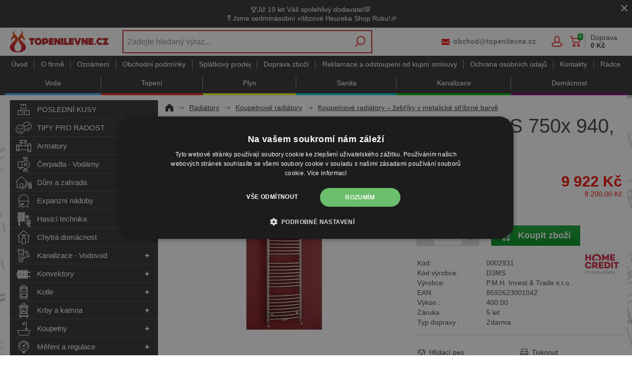

--- FILE ---
content_type: text/html; charset=utf-8
request_url: https://www.topenilevne.cz/koupelnovy-radiator-pmh-danby-d3ms-750x-940-metalicka-stribrna-lesk-p2263/
body_size: 27775
content:
<!DOCTYPE html>
<html lang="cs" >
<head>
<title>Koupelnový radiátor PMH DANBY D3MS 750x 940, Metalická stříbrná lesk | TOPENILEVNE.CZ</title><meta charset="utf-8" /><meta name="viewport" content="width=device-width, initial-scale=1.0, minimum-scale=1.0" /><meta name="author" content="PROFI-UNION, spol. s r.o." data-web-author="BSSHOP s.r.o." data-version-core="20260000.02" data-version-web="20160112" data-server="pd1sdwk002V67" data-build="15.1.2026 12:07" data-state="ProductDetailState" data-lcid="1029" data-index="1" /><meta name="description" content="Na všechny koupelnové radiátory značky P.M.H. požadujeme 50% zálohu!! 
 Koupenový radiátor PMH Danby Pro osobitost a jedinečnost Vaši koupelny nabízíme eleganci, nápaditý…" /><meta name="keywords" content="P.M.H. Invest &amp;amp; Trade s.r.o.,8592623001042,D3MS,koupelnovy,radiator,pmh,danby,d3ms,750x,940,metalicka,stribrna,lesk" /><meta name="robots" content="index,follow" /><meta name="googlebot" content="snippet,archive" /><link rel="alternate" href="https://www.topenilevne.cz/koupelnovy-radiator-pmh-danby-d3ms-750x-940-metalicka-stribrna-lesk-p2263/" hreflang="cs" /><link rel="canonical" href="https://www.topenilevne.cz/koupelnovy-radiator-pmh-danby-d3ms-750x-940-metalicka-stribrna-lesk-p2263/" /><link rel="preload" media="(min-width: 550px)" href="https://cdn.topenilevne.cz/Services/GoogleFonts.ashx/css?family=Open+Sans:300,400,600,700,800&subset=latin-ext" as="style" /><meta property="og:title" content="Koupelnový radiátor PMH DANBY D3MS 750x 940, Metalická stříbrná lesk" /><meta property="og:site_name" content="PROFI-UNION, spol. s r.o." /><meta property="og:image" content="https://cdn.topenilevne.cz/images/0/7cda91d926367e13/25/koupelnovy-radiator-pmh-danby-d3ms-750x-940-metalicka-stribrna-lesk.jpg?hash=1166575721&amp;amp;v=v5" /><meta property="og:image:width" content="1200" /><meta property="og:image:height" content="630" /><meta property="og:type" content="product" /><meta property="og:url" content="https://www.topenilevne.cz/koupelnovy-radiator-pmh-danby-d3ms-750x-940-metalicka-stribrna-lesk-p2263/" /><meta property="og:availability" content="Skladem u dodavatele" /><meta property="og:description" content="Na všechny koupelnové radiátory značky P.M.H. požadujeme 50% zálohu!! 
 Koupenový radiátor PMH Danby Pro osobitost a jedinečnost Vaši koupelny nabízíme eleganci, nápaditý design a nejvyšší kvalitu. Klasický koupelnový radiátor s prohnutými profily. Možnost připojení jak po stranách tak i na střed. Danby…" /><meta property="og:price:amount" content="9922,00" /><meta property="og:price:currency" content="CZK" /><meta property="product:condition" content="new" /><meta property="product:brand" content="P.M.H. Invest &amp; Trade s.r.o." />        <link rel="stylesheet" type="text/css" href="https://cdn.topenilevne.cz/Services/Resource.ashx?key=cont0_633369994_&hash=1130993067325&domain=www.topenilevne.cz"  />
        <link rel="stylesheet" type="text/css" href="https://cdn.topenilevne.cz/Services/Resource.ashx?key=cont0_884978260_2108384711&hash=88053134903&domain=www.topenilevne.cz" media="(max-width: 419px)" />
        <link rel="stylesheet" type="text/css" href="https://cdn.topenilevne.cz/Services/Resource.ashx?key=cont0_-25385371_1232765885&hash=88029004343&domain=www.topenilevne.cz" media="(min-width: 420px) and (max-width: 549px)" />
        <link rel="stylesheet" type="text/css" href="https://cdn.topenilevne.cz/Services/Resource.ashx?key=cont0_-801011831_-1573720071&hash=88554893171&domain=www.topenilevne.cz" media="(min-width: 550px) and (max-width: 819px)" />
        <link rel="stylesheet" type="text/css" href="https://cdn.topenilevne.cz/Services/Resource.ashx?key=cont0_354800882_1274921771&hash=87252968897&domain=www.topenilevne.cz" media="(min-width: 820px) and (max-width: 999px)" />
        <link rel="stylesheet" type="text/css" href="https://cdn.topenilevne.cz/Services/Resource.ashx?key=cont0_1849846628_-127617299&hash=90178769419&domain=www.topenilevne.cz" media="(min-width: 1000px) and (max-width: 1149px)" />
        <link rel="stylesheet" type="text/css" href="https://cdn.topenilevne.cz/Services/Resource.ashx?key=cont0_1387313966_-116816184&hash=89672980669&domain=www.topenilevne.cz" media="(min-width: 1150px) and (max-width: 1439px)" />
        <link rel="stylesheet" type="text/css" href="https://cdn.topenilevne.cz/Services/Resource.ashx?key=cont0_-1506438247_-2119435023&hash=89556968555&domain=www.topenilevne.cz" media="(min-width: 1440px)" />
        <link rel="stylesheet" type="text/css" href="https://cdn.topenilevne.cz/Services/Resource.ashx?key=usercss_1&hash=272640885&domain=www.topenilevne.cz"  />
<style id="bs_toBeMigrated_style">
    .bs-toBeMigrated { display: none !important; }
</style>


    <script type="text/javascript">function cookiesAllowed() { return true; } </script>
<script type="text/javascript">function allowCookies(allow) { document.cookie = 'cookies_confirmed='+(allow?1:0)+'; expires=Mon, 20 Jan 2076 08:10:32 GMT; path=/' }</script>


    <script type="text/javascript" src="https://cdn.topenilevne.cz/Services/Resource.ashx?key=DYNAMIC_CONTAINERS_ad85c4fdd893436aa46554edc14fc1d5&hash=428040702661&domain=www.topenilevne.cz" async></script>
    <script type="text/javascript">
        mvcUiLoadedListeners = [];
        function addMvcUiLoadedListener(listener) {
            if (typeof mvcCore !== 'undefined' && typeof mvcUi !== 'undefined' && mvcUi.fullyLoaded) listener();
            else mvcUiLoadedListeners.push(listener);
        }
        window.jqueryBeforeInitCallbacks = [];
        window.jqueryCallbacks = [];
        window.$ = function (callback) {
            window.jqueryCallbacks.push(callback);
        }
        window.$beforeInit = function (callback) {
            window.jqueryBeforeInitCallbacks.push(callback);
        }
    </script>

    <script type="text/javascript" src="https://cdn.topenilevne.cz/Services/Resource.ashx?key=commonScripts_c0020.e0675.Modules.TopenilevneCzModelConfiguration_scripts__v2&hash=2006707128739&domain=www.topenilevne.cz" async></script>


<link rel="stylesheet" type="text/css" href="https://cdn.topenilevne.cz/Services/Resource.ashx?key=usercss_all_-1795248425_15129&amp;hash=81822599291"/><meta name="google-site-verification" content="PaXyfYef4sm9ACnTN6y3WXwRdDzqfqaHuc7-5-eRwBI" />
<meta name="facebook-domain-verification" content="wtktcjw4xnzit1dz62bulajxzftp20"/>
<meta name="google-site-verification" content="50RMod9cJHx9qAsSx7fPy16IUFokUqxm28PBs8ae59M" />
<meta name="google-site-verification" content="DtuqFDTqtT4pEpf93YdET1GxAbFQr0SRaYQXsEzFLcg" />
<meta name="google-site-verification" content="PaXyfYef4sm9ACnTN6y3WXwRdDzqfqaHuc7-5-eRwBI" />
<meta name="com.silverpop.brandeddomains" content="www.pages06.net,www.topenilevne.cz" />

<!-- QUARTICON - First party cookie-->
<!-- PH+DL zakomentováno, volá naše interní API a rozbíjí tím stav aplikace -->
<!-- DL - 17. 08. 2022 - skript opětovně spuštěn na základě mailu Ešner-Luštinec -->
<!-- TŠ - 18. 08. 2022 - zakomentováno+odkomentován na žádost p.Ešnera v úloze 99289+99311 -->
<!-- OV - 12. 09. 2022 - zakomentováno na žádost p.Enge v úloze 100107 -->
<!--
<script type="text/javascript">
(function() {
    var _qS = document.createElement('script');
    _qS.type = 'text/javascript';
    _qS.async = true;
    _qS.src = 'https://qjs.853a56561f02d1f3.topenilevne.cz/qjs/853a56561f02d1f3.js';
    (document.getElementsByTagName('head')[0]||document.getElementsByTagName('body')[0]).appendChild(_qS);
})();
</script>
-->
<script async src="https://scripts.luigisbox.tech/LBX-162439.js"></script><!--SCM_BEGIN_IGNORE-->
<!--google-tag-manager-data-layer v2-->
<script type='text/javascript'>
//<![CDATA[
window.dataLayer = window.dataLayer || [];
window.dataLayer.push({"currency":"CZK","locale":"CZ","page_type":"product","ecomm_pagetype":"product","category_name":"Radiátory|Radiátory koupelnové|Žebříky - Metalická stříbrná","category":"Žebříky - Metalická stříbrná","category_id":"2010","categories":{"zbozi_cz":"Dům, byt a zahrada | Vytápění a ohřev | Radiátory","heureka_cz":"Dům a zahrada | Topení | Radiátory","heureka_sk":"Radiátory | Radiátory koupelnové | Žebříky - Metalická stříbrná","google_merchant":"Radiátory > Radiátory koupelnové > Žebříky - Metalická stříbrná"},"ecomm_category":"Radiátory > Radiátory koupelnové > Žebříky - Metalická stříbrná","product_id":"2263","product_code":"0002931","product_name":"Koupelnový radiátor PMH DANBY D3MS 750x 940, Metalická stříbrná lesk","product_brand":"P.M.H. Invest & Trade s.r.o.","is_master":false,"ecomm_prodid":"2263","default_currency":"CZK","product_quantity_modulo":1,"unit_pricing_measure":1,"product_price":8200,"ecomm_totalvalue":8200,"product_price_with_vat":9922,"product_price_def_cur":8200,"product_price_with_vat_def_cur":9922,"price_type":"cz eshop","basket_product_ids":[],"id_sekce":"koupelnove-radiatory-zebriky-v-metalicke-stribrne-barve"});
//]]>
</script>
<!--Google Tag Manager v2-->
<script>(function(w,d,s,l,i){w[l]=w[l]||[];w[l].push({'gtm.start': new Date().getTime(),event:'gtm.js'});var f=d.getElementsByTagName(s)[0], j=d.createElement(s),dl=l!='dataLayer'?'&l='+l:'';j.async=true;j.src= 'https://www.googletagmanager.com/gtm.js?id='+i+dl;f.parentNode.insertBefore(j,f); })(window,document,'script','dataLayer','GTM-5DTMBH');</script>
<!--SCM_END_IGNORE-->
<!--Seznam Manager v1-->
<script type="text/javascript" src="https://c.seznam.cz/js/rc.js" async></script>
<script type="text/javascript">window.bsSeznamActions = [];</script>
<!--SCM_BEGIN_IGNORE-->
<script type="text/javascript">
var retargetingConf = {"rtgId":12279,"rtgUrl":window.location.href,"consent":1,"itemId":"2263","pageType":"offerdetail","category":"Dům, byt a zahrada | Vytápění a ohřev | Radiátory"};
window.bsSeznamActions.push(()=> window.rc.retargetingHit(retargetingConf));
</script>
<!--SCM_END_IGNORE-->
<script type="text/javascript">
var t = setInterval(function () {
    if (window.rc) {
        let allOk = true;
        for (let i = 0; i < window.bsSeznamActions.length; i++) {
            if (window.rc._consent != null) continue;
            const action = window.bsSeznamActions[i];
            if (!action) continue;
            try { if (action()) { window.bsSeznamActions[i] = null; } else { allOk = false; } } catch { allOk = false; }
        }
        if (allOk) clearInterval(t);
    }
}, 200);
</script>
<!--SCM_BEGIN_IGNORE-->
<script>
  !function(f,b,e,v,n,t,s)
  {if(f.fbq)return;n=f.fbq=function(){n.callMethod?
  n.callMethod.apply(n,arguments):n.queue.push(arguments)};
  if(!f._fbq)f._fbq=n;n.push=n;n.loaded=!0;n.version='2.0';n.agent='website';
  n.queue=[];t=b.createElement(e);t.async=!0;
  t.src=v;s=b.getElementsByTagName(e)[0];
  s.parentNode.insertBefore(t,s)}(window, document,'script',
  'https://connect.facebook.net/en_US/fbevents.js');
  fbq('consent', 'grant');
  fbq('init', '2652747201439404', {"external_id":"296ecff26e56e9db67eb2b062dcce3b780e66c49e22f73640767a3e1bd8fe65d"});
  fbq('track', 'PageView');
</script>
<!--SCM_END_IGNORE-->
<script>window['BSSHOP_INTERFACE_LINK_CLICKED'] = {"Action":"LinkClicked-S-S","Controller":"ClientInterface","SecurityHash":"PQV/PtvwqqcUEXYyVNJApqdoDSD5ugHVqxAcZ74U1U0=","Args":[{"ConstantValue":"href","Selectors":null,"Single":false,"AttributeName":null,"UseContext":false,"JavascriptExpression":null},{"ConstantValue":"tag","Selectors":null,"Single":false,"AttributeName":null,"UseContext":false,"JavascriptExpression":null}]}</script></head>
<body class="ProductDetailState cz anonymous eid675" data-product-id="2263" data-cat-id="2010">
<div id="NoCookies" class="TemplateView NoCookies" >    <script type="text/javascript">
        function cookiesAreEnabled() {
            var cookieEnabled = (navigator.cookieEnabled) ? 1 : 0;

            if (typeof navigator.cookieEnabled == "undefined" && cookieEnabled == 0) {
                document.cookie = "testcookie";
                cookieEnabled = (document.cookie.indexOf("test­cookie") != -1) ? 1 : 0;
            }

            return cookieEnabled == 1;
        }

        if (!cookiesAreEnabled()) {
            var div = document.createElement("div");
            var node = document.createTextNode("Pro správnou funkčnost stránek musíte mít zapnuté cookies.");
            div.appendChild(node);
            div.className = "noCookies";
            var noCookies = document.getElementById('NoCookies');
            noCookies.appendChild(div);
        }
    </script>


</div><div id="NoJavascript" class="TemplateView NoJavascript" ><noscript>
    <div class="main">
        <div class="wrapper">
            <div class="content">
                Pro nákup v tomto internetovém obchodě povolte ve svém prohlížeči JavaScript.
            </div>
        </div>
    </div>
</noscript>
</div><!-- HEUREKA OVĚŘENO ZÁKAZNÍKY -->
<script type="text/javascript">
//<![CDATA[
var _hwq = _hwq || [];
    _hwq.push(['setKey', '306FEEFECB2E27E77A8CD0936195482F']);_hwq.push(['setTopPos', '330']);_hwq.push(['showWidget', '22']);(function() {
    var ho = document.createElement('script'); ho.type = 'text/javascript'; ho.async = true;
    ho.src = 'https://cz.im9.cz/direct/i/gjs.php?n=wdgt&sak=306FEEFECB2E27E77A8CD0936195482F';
    var s = document.getElementsByTagName('script')[0]; s.parentNode.insertBefore(ho, s);
})();
//]]>
</script>

<script type="text/javascript">
    $(function(){
    if($('body').attr('data-cat-id') == '7855') {
        $("#Menu ul.root > li a[href='/radce-m52/']").parent().addClass("selected");
    }
    });
</script>

<script type="text/javascript" async>
(function () { var e = document.querySelector("script"), 
s = document.createElement('script'); s.setAttribute('type', 'text/javascript'); 
s.setAttribute('async', 'true'); s.setAttribute('src', 'https://www.boxoptima.com/api/script/topenilevne.cz');
 e.parentNode.appendChild(s); })();
 </script>
<!-- Google Tag Manager (noscript) -->
<noscript><iframe src="https://www.googletagmanager.com/ns.html?id=GTM-5DTMBH" height="0" width="0" style="display:none;visibility:hidden"></iframe></noscript>
<!--End Google Tag Manager(noscript)-->
<!--SCM_BEGIN_IGNORE-->
<noscript>
  <img height="1" width="1" style="display:none"
       src="https://www.facebook.com/tr?id=2652747201439404&ev=PageView&noscript=1"/>
</noscript>
<!--SCM_END_IGNORE-->
<div id="Master" class="MasterView v1b v1 bs-view dcon dc18 extraSmall Master" ><div id="HeaderInfoPanel" class="UserContentPanelView v2a v2 bs-view dcon dc29 HeaderInfoPanel" ><dc-con><div class="userContent"><p style="text-align: center;">🏆Již 19 let Váš spolehlivý dodavatel💯 <br />🎖️Jsme sedminásobní vítězové Heureka Shop Roku!🎉</p></div><a id="e18677300" class="close button"><span></span></a></dc-con></div><dc-con class="wrap"><dc-gi class="headerUnfixPivot"></dc-gi><dc-con class="dcHeader"><header id="Header" class="HeaderView v1a v1 bs-view dcon dc22 isFixedHeaderAware small Header" ><div id="Logo" class="LogoView v1a v1 bs-view dcon dc39 Logo" ><a href="//www.topenilevne.cz/" title="Úvod" class="link"></a></div><div id="SimpleSearch" class="SimpleSearchView v1a v1 bs-view dcon dc138 SimpleSearch" ><a id="e18677304" class="button toggle a1" onclick="setTimeout(function() {$(&#39;#e18677301&#39;).focus()}, 10)"><span></span></a><dc-con class="dcQuery popup fixedHeaderOverlay"><a id="e18677303" class="button search"><span></span></a><input type="text" id="e18677301" placeholder="Zadejte hledan&#253; v&#253;raz..." class="query" autocomplete="off" /><a id="e18677305" class="button toggle a2"><span></span></a><div id="e18677302" class="pivot"></div></dc-con></div><div id="Contacts" class="ContactsView v1a v1 bs-view dcon dc404 isFixedHeaderAware Contacts" ><a href="tel:499429225" class="phone">499 429 225</a><bs-empty></bs-empty><a href="mailto:obchod@topenilevne.cz" class="email">obchod@topenilevne.cz</a></div><div id="AnonymousFavorites" class="UserPanelView v4a v4 bs-view dcon dc44 AnonymousFavorites" ><bs-empty></bs-empty></div><div id="LoginUser" class="LoginUserView v1a v1 bs-view dcon dc34 LoginUser" ><form id="LoginPopupHost" class="LoginView v2a v2 bs-view dcon dc38 isFixedHeaderAware icon LoginPopupHost" ><a id="e18677311" class="login button"><span>Přihl&#225;šen&#237;</span></a><a href="/registrace/nova-registrace/" class="register"><span>Registrujte se</span></a></form></div><bs-empty></bs-empty><bs-empty></bs-empty><dc-con><bs-empty></bs-empty><div id="SimpleBasket" class="SimpleBasketView v1a v1 bs-view empty dcon dc9 isFixedHeaderAware small SimpleBasket" >    
<div class="totalItemsParts"><span class="value">0</span></div><div class="priceParts"><span class="price bs-priceLayout notranslate vat primary user"><span class="value">0 Kč</span></span></div><a href="/objednat-krok1/" class="goToBasketOverlay" rel="nofollow"></a>    <div class="deliveryInfo">Doprava <br/><b>0&#160;Kč</b></div>
<bs-empty></bs-empty>



</div></dc-con></header><nav id="MenuCategories" class="MenuCategoriesRwdView v1b v1 bs-view dcon dc24 isFixedHeaderAware small onlyIcon MenuCategories" ><dc-con class="pivot fixedHeaderAwarePopup"><dc-con class="popup"><ul class="root"><li class="leaf level_0" data-cat-id="3016"><div class="imageNameWrapper"><a href="/posledni-kusy-c3016/" class="image"><img data-lazy data-src="https://cdn.topenilevne.cz/data/user-content/ikony pro kategorie/!hlavni kategorie - stromova struktura/posledni-kusy.svg" src="[data-uri]" data-type="Image" alt="POSLEDN&#205; KUSY" /></a><a href="/posledni-kusy-c3016/" class="name"><span>POSLEDN&#205; KUSY</span></a></div></li><li class="level_0" data-cat-id="10382"><div class="imageNameWrapper"><a href="/tipy-na-darky-pro-radost-c10382/" class="image"><img data-lazy data-src="https://cdn.topenilevne.cz/data/user-content/ikony pro kategorie/!hlavni kategorie - stromova struktura/tipy-pro-radost.svg" src="[data-uri]" data-type="Image" alt="TIPY PRO RADOST" /></a><a href="/tipy-na-darky-pro-radost-c10382/" class="name"><span>TIPY PRO RADOST</span><i class='bs-crv'></i></a></div><bs-lazy-render data-lazy-id="10382"></bs-lazy-render></li><li class="level_0" data-cat-id="1659"><div class="imageNameWrapper"><a href="/armatury-c1659/" class="image"><img data-lazy data-src="https://cdn.topenilevne.cz/data/user-content/ikony pro kategorie/!hlavni kategorie - stromova struktura/armatury.svg" src="[data-uri]" data-type="Image" alt="Armatury" /></a><a href="/armatury-c1659/" class="name"><span>Armatury</span><i class='bs-crv'></i></a></div><bs-lazy-render data-lazy-id="1659"></bs-lazy-render></li><li class="level_0" data-cat-id="1652"><div class="imageNameWrapper"><a href="/cerpadla-vodarny-c1652/" class="image"><img data-lazy data-src="https://cdn.topenilevne.cz/data/user-content/ikony pro kategorie/!hlavni kategorie - stromova struktura/cerpadla-vodarny.svg" src="[data-uri]" data-type="Image" alt="Čerpadla - Vod&#225;rny" /></a><a href="/cerpadla-vodarny-c1652/" class="name"><span>Čerpadla - Vod&#225;rny</span><i class='bs-crv'></i></a></div><bs-lazy-render data-lazy-id="1652"></bs-lazy-render></li><li class="level_0" data-cat-id="3503"><div class="imageNameWrapper"><a href="/pochutiny-dum-a-zahrada-c3503/" class="image"><img data-lazy data-src="https://cdn.topenilevne.cz/data/user-content/ikony pro kategorie/!hlavni kategorie - stromova struktura/dum-a-zahrada.svg" src="[data-uri]" data-type="Image" alt="Dům a zahrada" /></a><a href="/pochutiny-dum-a-zahrada-c3503/" class="name"><span>Dům a zahrada</span><i class='bs-crv'></i></a></div><bs-lazy-render data-lazy-id="3503"></bs-lazy-render></li><li class="level_0" data-cat-id="1650"><div class="imageNameWrapper"><a href="/expanzni-nadoby-c1650/" class="image"><img data-lazy data-src="https://cdn.topenilevne.cz/data/user-content/ikony pro kategorie/!hlavni kategorie - stromova struktura/expanzni-nadoby.svg" src="[data-uri]" data-type="Image" alt="Expanzn&#237; n&#225;doby" /></a><a href="/expanzni-nadoby-c1650/" class="name"><span>Expanzn&#237; n&#225;doby</span><i class='bs-crv'></i></a></div><bs-lazy-render data-lazy-id="1650"></bs-lazy-render></li><li class="level_0" data-cat-id="1677"><div class="imageNameWrapper"><a href="/hasici-technika-c1677/" class="image"><img data-lazy data-src="https://cdn.topenilevne.cz/data/user-content/ikony pro kategorie/!hlavni kategorie - stromova struktura/hasici-technika.svg" src="[data-uri]" data-type="Image" alt="Hasic&#237; technika" /></a><a href="/hasici-technika-c1677/" class="name"><span>Hasic&#237; technika</span><i class='bs-crv'></i></a></div><bs-lazy-render data-lazy-id="1677"></bs-lazy-render></li><li class="level_0" data-cat-id="10884"><div class="imageNameWrapper"><a href="/chytra-domacnost-chytre-vytapeni-c10884/" class="image"><img data-lazy data-src="https://cdn.topenilevne.cz/data/user-content/ikony pro kategorie/!hlavni kategorie - stromova struktura/chytra-domacnost.svg" src="[data-uri]" data-type="Image" alt="Chytr&#225; dom&#225;cnost" /></a><a href="/chytra-domacnost-chytre-vytapeni-c10884/" class="name"><span>Chytr&#225; dom&#225;cnost</span><i class='bs-crv'></i></a></div><bs-lazy-render data-lazy-id="10884"></bs-lazy-render></li><li class="level_0" data-cat-id="1672"><div class="imageNameWrapper"><a href="/kanalizace-vodovod-c1672/" class="image"><img data-lazy data-src="https://cdn.topenilevne.cz/data/user-content/ikony pro kategorie/!hlavni kategorie - stromova struktura/kanalizace-vodovod.svg" src="[data-uri]" data-type="Image" alt="Kanalizace - Vodovod" /></a><a href="/kanalizace-vodovod-c1672/" class="name"><span>Kanalizace - Vodovod</span><i class='bs-crv'></i></a></div><bs-lazy-render data-lazy-id="1672"></bs-lazy-render></li><li class="level_0" data-cat-id="1653"><div class="imageNameWrapper"><a href="/konvektory-c1653/" class="image"><img data-lazy data-src="https://cdn.topenilevne.cz/data/user-content/ikony pro kategorie/!hlavni kategorie - stromova struktura/konvektory.svg" src="[data-uri]" data-type="Image" alt="Konvektory" /></a><a href="/konvektory-c1653/" class="name"><span>Konvektory</span><i class='bs-crv'></i></a></div><bs-lazy-render data-lazy-id="1653"></bs-lazy-render></li><li class="level_0" data-cat-id="1641"><div class="imageNameWrapper"><a href="/kotle-c1641/" class="image"><img data-lazy data-src="https://cdn.topenilevne.cz/data/user-content/ikony pro kategorie/!hlavni kategorie - stromova struktura/kotle.svg" src="[data-uri]" data-type="Image" alt="Kotle" /></a><a href="/kotle-c1641/" class="name"><span>Kotle</span><i class='bs-crv'></i></a></div><bs-lazy-render data-lazy-id="1641"></bs-lazy-render></li><li class="cs_blue level_0" data-cat-id="1646"><div class="imageNameWrapper"><a href="/krby-a-kamna-c1646/" class="image"><img data-lazy data-src="https://cdn.topenilevne.cz/data/user-content/ikony pro kategorie/!hlavni kategorie - stromova struktura/krby-a-kamna.svg" src="[data-uri]" data-type="Image" alt="Krby a kamna" /></a><a href="/krby-a-kamna-c1646/" class="name"><span>Krby a kamna</span><i class='bs-crv'></i></a></div><bs-lazy-render data-lazy-id="1646"></bs-lazy-render></li><li class="level_0" data-cat-id="2067"><div class="imageNameWrapper"><a href="/vybaveni-koupelny-c2067/" class="image"><img data-lazy data-src="https://cdn.topenilevne.cz/data/user-content/ikony pro kategorie/!hlavni kategorie - stromova struktura/koupelny.svg" src="[data-uri]" data-type="Image" alt="Koupelny" /></a><a href="/vybaveni-koupelny-c2067/" class="name"><span>Koupelny</span><i class='bs-crv'></i></a></div><bs-lazy-render data-lazy-id="2067"></bs-lazy-render></li><li class="level_0" data-cat-id="1669"><div class="imageNameWrapper"><a href="/mereni-a-regulace-vody-a-tepla-c1669/" class="image"><img data-lazy data-src="https://cdn.topenilevne.cz/data/user-content/ikony pro kategorie/!hlavni kategorie - stromova struktura/mereni-a-regulace.svg" src="[data-uri]" data-type="Image" alt="Měřen&#237; a regulace" /></a><a href="/mereni-a-regulace-vody-a-tepla-c1669/" class="name"><span>Měřen&#237; a regulace</span><i class='bs-crv'></i></a></div><bs-lazy-render data-lazy-id="1669"></bs-lazy-render></li><li class="level_0" data-cat-id="1676"><div class="imageNameWrapper"><a href="/rucni-naradi-a-dilna-c1676/" class="image"><img data-lazy data-src="https://cdn.topenilevne.cz/data/user-content/ikony pro kategorie/!hlavni kategorie - stromova struktura/naradi-a-dilna.svg" src="[data-uri]" data-type="Image" alt="N&#225;řad&#237; a d&#237;lna" /></a><a href="/rucni-naradi-a-dilna-c1676/" class="name"><span>N&#225;řad&#237; a d&#237;lna</span><i class='bs-crv'></i></a></div><bs-lazy-render data-lazy-id="1676"></bs-lazy-render></li><li class="level_0" data-cat-id="1642"><div class="imageNameWrapper"><a href="/ohrivace-vody-c1642/" class="image"><img data-lazy data-src="https://cdn.topenilevne.cz/data/user-content/ikony pro kategorie/!hlavni kategorie - stromova struktura/ohrivace-vody.svg" src="[data-uri]" data-type="Image" alt="Ohř&#237;vače vody" /></a><a href="/ohrivace-vody-c1642/" class="name"><span>Ohř&#237;vače vody</span><i class='bs-crv'></i></a></div><bs-lazy-render data-lazy-id="1642"></bs-lazy-render></li><li class="level_0" data-cat-id="1667"><div class="imageNameWrapper"><a href="/podlahove-topeni-c1667/" class="image"><img data-lazy data-src="https://cdn.topenilevne.cz/data/user-content/ikony pro kategorie/!hlavni kategorie - stromova struktura/podlahove-topeni.svg" src="[data-uri]" data-type="Image" alt="Podlahov&#233; topen&#237;" /></a><a href="/podlahove-topeni-c1667/" class="name"><span>Podlahov&#233; topen&#237;</span><i class='bs-crv'></i></a></div><bs-lazy-render data-lazy-id="1667"></bs-lazy-render></li><li class="cs_red selected expanded level_0" data-cat-id="2369"><div class="imageNameWrapper"><a href="/radiatory-c2369/" class="image"><img data-lazy data-src="https://cdn.topenilevne.cz/data/user-content/ikony pro kategorie/!hlavni kategorie - stromova struktura/radiatory.svg" src="[data-uri]" data-type="Image" alt="Radi&#225;tory" /></a><a href="/radiatory-c2369/" class="name"><span>Radi&#225;tory</span><i class='bs-crv'></i></a></div><ul class="child"><li class="level_1" data-cat-id="2587"><a href="/radiatorove-armatury-c2587/" class="image"><img data-lazy data-src="https://cdn.topenilevne.cz/data/user-content/ikony pro kategorie/vlastni ikony pro kategorie/radiatory/armatury radiatorove.jpg" src="[data-uri]" data-type="Image" alt="Armatury radi&#225;torov&#233;" /></a><a href="/radiatorove-armatury-c2587/" class="name"><span>Armatury radi&#225;torov&#233;</span><i class='bs-crv'></i></a><ul class="child"><li class="leaf level_2" data-cat-id="2590"><span class="imageNotDefined"></span><a href="/rucni-hlavice-k-radiatorum-c2590/" class="name"><span>Ručn&#237; hlavice</span></a></li><li class="leaf level_2" data-cat-id="2591"><span class="imageNotDefined"></span><a href="/rucni-ventily-k-radiatorum-c2591/" class="name"><span>Ručn&#237; ventily</span></a></li><li class="leaf level_2" data-cat-id="2592"><span class="imageNotDefined"></span><a href="/radiatorove-sroubeni-c2592/" class="name"><span>Šrouben&#237; radi&#225;torov&#233;</span></a></li><li class="leaf level_2" data-cat-id="2588"><span class="imageNotDefined"></span><a href="/termostaticke-hlavice-k-radiatorum-c2588/" class="name"><span>Termostatick&#233; hlavice</span></a></li><li class="leaf level_2" data-cat-id="2589"><span class="imageNotDefined"></span><a href="/termostaticke-ventily-k-radiatorum-c2589/" class="name"><span>Termostatick&#233; ventily</span></a></li></ul></li><li class="level_1" data-cat-id="1999"><a href="/radiatory-deskove-c1999/" class="image"><img data-lazy data-src="https://cdn.topenilevne.cz/data/user-content/ikony pro kategorie/vlastni ikony pro kategorie/radiatory/deskovy radiator.jpg" src="[data-uri]" data-type="Image" alt="Radi&#225;tory deskov&#233;" /></a><a href="/radiatory-deskove-c1999/" class="name"><span>Radi&#225;tory deskov&#233;</span><i class='bs-crv'></i></a><ul class="child"><li class="leaf level_2" data-cat-id="2302"><span class="imageNotDefined"></span><a href="/deskove-radiatory-klasik-10-s-bocnim-pripojenim-c2302/" class="name"><span>Klasik 10 Bočn&#237; připojen&#237;</span></a></li><li class="leaf level_2" data-cat-id="2304"><span class="imageNotDefined"></span><a href="/deskove-radiatory-klasik-11-s-bocnim-pripojenim-c2304/" class="name"><span>Klasik 11 Bočn&#237; připojen&#237;</span></a></li><li class="leaf level_2" data-cat-id="2306"><span class="imageNotDefined"></span><a href="/deskove-radiatory-klasik-20-s-bocnim-pripojenim-c2306/" class="name"><span>Klasik 20 Bočn&#237; připojen&#237;</span></a></li><li class="leaf level_2" data-cat-id="2308"><span class="imageNotDefined"></span><a href="/deskove-radiatory-klasik-21-s-bocnim-pripojenim-c2308/" class="name"><span>Klasik 21 Bočn&#237; připojen&#237;</span></a></li><li class="leaf level_2" data-cat-id="2310"><span class="imageNotDefined"></span><a href="/deskove-radiatory-klasik-22-s-bocnim-pripojenim-c2310/" class="name"><span>Klasik 22 Bočn&#237; připojen&#237;</span></a></li><li class="leaf hidden level_2" data-cat-id="2312"><span class="imageNotDefined"></span><a href="/deskove-radiatory-klasik-33-s-bocnim-pripojenim-c2312/" class="name"><span>Klasik 33 Bočn&#237; připojen&#237;</span></a></li><li class="hidden level_2" data-cat-id="2482"><span class="imageNotDefined"></span><a href="/deskove-radiatory-klasik-r-rekonstrukcni-c2482/" class="name"><span>Klasik R Rekonstrukčn&#237;</span><i class='bs-crv'></i></a><ul class="child"><li class="leaf level_3" data-cat-id="2479"><span class="imageNotDefined"></span><a href="/deskove-rekonstrukcni-radiatory-klasik-r20-s-bocnim-pripojenim-c2479/" class="name"><span>20 Rekonstrukčn&#237;</span></a></li><li class="leaf level_3" data-cat-id="2478"><span class="imageNotDefined"></span><a href="/deskove-rekonstrukcni-radiatory-klasik-r21-s-bocnim-pripojenim-c2478/" class="name"><span>21 Rekonstrukčn&#237;</span></a></li><li class="leaf level_3" data-cat-id="2322"><span class="imageNotDefined"></span><a href="/deskove-rekonstrukcni-radiatory-klasik-r22-s-bocnim-pripojenim-c2322/" class="name"><span>22 Rekonstrukčn&#237;</span></a></li><li class="leaf level_3" data-cat-id="1635"><span class="imageNotDefined"></span><a href="/deskove-rekonstrukcni-radiatory-klasik-r33-s-bocnim-pripojenim-c1635/" class="name"><span>33 Rekonstrukčn&#237;</span></a></li></ul></li><li class="hidden level_2" data-cat-id="3787"><span class="imageNotDefined"></span><a href="/deskove-radiatory-klasik-ramo-s-bocnim-pripojenim-c3787/" class="name"><span>Klasik RAMO Bočn&#237; připojen&#237;</span><i class='bs-crv'></i></a><ul class="child"><li class="leaf level_3" data-cat-id="3788"><span class="imageNotDefined"></span><a href="/deskove-radiatory-klasik-ramo-11-s-bocnim-pripojenim-c3788/" class="name"><span>Klasik RAMO 11 Bočn&#237; připojen&#237;</span></a></li><li class="leaf level_3" data-cat-id="3803"><span class="imageNotDefined"></span><a href="/deskove-radiatory-klasik-ramo-22-s-bocnim-pripojenim-c3803/" class="name"><span>Klasik RAMO 22 Bočn&#237; připojen&#237;</span></a></li><li class="leaf level_3" data-cat-id="3804"><span class="imageNotDefined"></span><a href="/deskove-radiatory-klasik-ramo-33-s-bocnim-pripojenim-c3804/" class="name"><span>Klasik RAMO 33 Bočn&#237; připojen&#237;</span></a></li></ul></li><li class="hidden level_2" data-cat-id="10904"><span class="imageNotDefined"></span><a href="/klasik-clean-bocni-pripojeni-c10904/" class="name"><span>Klasik CLEAN Bočn&#237; připojen&#237;</span><i class='bs-crv'></i></a><ul class="child"><li class="leaf level_3" data-cat-id="10905"><span class="imageNotDefined"></span><a href="/20-bocni-pripojeni-c10905/" class="name"><span>20 Bočn&#237; připojen&#237;</span></a></li></ul></li><li class="leaf hidden level_2" data-cat-id="3936"><span class="imageNotDefined"></span><a href="/deskove-radiatory-klasik-plan-s-bocnim-pripojenim-c3936/" class="name"><span>Klasik PLAN Bočn&#237; připojen&#237;</span></a></li><li class="leaf hidden level_2" data-cat-id="2303"><span class="imageNotDefined"></span><a href="/deskove-radiatory-vk-10-se-spodnim-pravym-pripojenim-c2303/" class="name"><span>VK 10 Spodn&#237; prav&#233; připojen&#237;</span></a></li><li class="leaf hidden level_2" data-cat-id="2305"><span class="imageNotDefined"></span><a href="/deskove-radiatory-vk-11-se-spodnim-pravym-pripojenim-c2305/" class="name"><span>VK 11 Spodn&#237; prav&#233; připojen&#237;</span></a></li><li class="leaf hidden level_2" data-cat-id="2307"><span class="imageNotDefined"></span><a href="/deskove-radiatory-vk-20-se-spodnim-pravym-pripojenim-c2307/" class="name"><span>VK 20 Spodn&#237; prav&#233; připojen&#237;</span></a></li><li class="leaf hidden level_2" data-cat-id="2309"><span class="imageNotDefined"></span><a href="/deskove-radiatory-vk-21-se-spodnim-pravym-pripojenim-c2309/" class="name"><span>VK 21 Spodn&#237; prav&#233; připojen&#237;</span></a></li><li class="leaf hidden level_2" data-cat-id="2311"><span class="imageNotDefined"></span><a href="/deskove-radiatory-vk-22-se-spodnim-pravym-pripojenim-c2311/" class="name"><span>VK 22 Spodn&#237; prav&#233; připojen&#237;</span></a></li><li class="leaf hidden level_2" data-cat-id="2313"><span class="imageNotDefined"></span><a href="/deskove-radiatory-vk-33-se-spodnim-pravym-pripojenim-c2313/" class="name"><span>VK 33 Spodn&#237; prav&#233; připojen&#237;</span></a></li><li class="leaf hidden level_2" data-cat-id="5742"><span class="imageNotDefined"></span><a href="/vkm8-univerzalni-prave-pripojeni-c5742/" class="name"><span>VKM8 Univerz&#225;ln&#237; prav&#233; př&#237;pojen&#237;</span></a></li><li class="leaf hidden level_2" data-cat-id="10913"><span class="imageNotDefined"></span><a href="/vkm8-l-univerzalni-leve-pripojeni-c10913/" class="name"><span>VKM8-L Univerz&#225;ln&#237; lev&#233; připojen&#237;</span></a></li><li class="hidden level_2" data-cat-id="3824"><span class="imageNotDefined"></span><a href="/deskove-radiatory-vk-ramo-se-spodnim-pripojenim-c3824/" class="name"><span>VK RAMO Spodn&#237; připojen&#237;</span><i class='bs-crv'></i></a><ul class="child"><li class="leaf level_3" data-cat-id="3825"><span class="imageNotDefined"></span><a href="/deskove-radiatory-vk-ramo-11-se-spodnim-pripojenim-c3825/" class="name"><span>VK RAMO 11 Spodn&#237; prav&#233; připojen</span></a></li><li class="leaf level_3" data-cat-id="3828"><span class="imageNotDefined"></span><a href="/deskove-radiatory-vk-ramo-22-se-spodnim-pripojenim-c3828/" class="name"><span>VK RAMO 22 Spodn&#237; prav&#233; připojen</span></a></li><li class="leaf level_3" data-cat-id="3829"><span class="imageNotDefined"></span><a href="/deskove-radiatory-vk-ramo-33-se-spodnim-pripojenim-c3829/" class="name"><span>VK RAMO 33 Spodn&#237; prav&#233; připojen</span></a></li></ul></li><li class="hidden level_2" data-cat-id="2723"><span class="imageNotDefined"></span><a href="/deskove-radiatory-vkl-se-spodnim-levym-pripojenim-c2723/" class="name"><span>VKL Spodn&#237; lev&#233; připojen&#237;</span><i class='bs-crv'></i></a><ul class="child"><li class="leaf level_3" data-cat-id="2725"><span class="imageNotDefined"></span><a href="/deskove-radiatory-vkl-11-se-spodnim-levym-pripojenim-c2725/" class="name"><span>VKL 11 Spodn&#237; lev&#233; připojen&#237;</span></a></li><li class="leaf level_3" data-cat-id="4896"><span class="imageNotDefined"></span><a href="/deskove-radiatory-vkl-10-se-spodnim-levym-pripojenim-c4896/" class="name"><span>VKL 10 Spodn&#237; lev&#233; připojen&#237;</span></a></li><li class="leaf level_3" data-cat-id="2726"><span class="imageNotDefined"></span><a href="/deskove-radiatory-vkl-21-se-spodnim-levym-pripojenim-c2726/" class="name"><span>VKL 21 Spodn&#237; lev&#233; připojen&#237;</span></a></li><li class="leaf level_3" data-cat-id="2727"><span class="imageNotDefined"></span><a href="/deskove-radiatory-vkl-22-se-spodnim-levym-pripojenim-c2727/" class="name"><span>VKL 22 Spodn&#237; lev&#233; připojen&#237;</span></a></li><li class="leaf level_3" data-cat-id="2728"><span class="imageNotDefined"></span><a href="/deskove-radiatory-vkl-33-se-spodnim-levym-pripojenim-c2728/" class="name"><span>VKL 33 Spodn&#237; lev&#233; připojen&#237;</span></a></li></ul></li><li class="hidden level_2" data-cat-id="2485"><span class="imageNotDefined"></span><a href="/deskove-radiatory-vkm-se-stredovym-pripojenim-c2485/" class="name"><span>VKM Středov&#233; připojen&#237;</span><i class='bs-crv'></i></a><ul class="child"><li class="leaf level_3" data-cat-id="2326"><span class="imageNotDefined"></span><a href="/deskove-radiatory-vkm-11-se-stredovym-pripojenim-c2326/" class="name"><span>VKM 11 Středov&#233; připojen&#237;</span></a></li><li class="leaf level_3" data-cat-id="1636"><span class="imageNotDefined"></span><a href="/deskove-radiatory-vkm-21-se-stredovym-pripojenim-c1636/" class="name"><span>VKM 21 Středov&#233; připojen&#237;</span></a></li><li class="leaf level_3" data-cat-id="1449"><span class="imageNotDefined"></span><a href="/deskove-radiatory-vkm-22-se-stredovym-pripojenim-c1449/" class="name"><span>VKM 22 Středov&#233; připojen&#237;</span></a></li><li class="leaf level_3" data-cat-id="1639"><span class="imageNotDefined"></span><a href="/deskove-radiatory-vkm-33-se-stredovym-pripojenim-c1639/" class="name"><span>VKM 33 Středov&#233; připojen&#237;</span></a></li></ul></li><li class="hidden level_2" data-cat-id="2484"><span class="imageNotDefined"></span><a href="/deskove-radiatory-vk-plan-se-spodnim-pravym-pripojenim-c2484/" class="name"><span>VK PLAN Spodn&#237; připojen&#237;</span><i class='bs-crv'></i></a><ul class="child"><li class="leaf level_3" data-cat-id="1612"><span class="imageNotDefined"></span><a href="/deskove-radiatory-vk-plan-11-se-spodnim-pravym-pripojenim-c1612/" class="name"><span>VK PLAN 11 Spodn&#237; prav&#233; připojen</span></a></li><li class="leaf level_3" data-cat-id="1514"><span class="imageNotDefined"></span><a href="/deskove-radiatory-vk-plan-21-se-spodnim-pravym-pripojenim-c1514/" class="name"><span>VK PLAN 21 Spodn&#237; prav&#233; připojen</span></a></li><li class="leaf level_3" data-cat-id="1611"><span class="imageNotDefined"></span><a href="/deskove-radiatory-vk-plan-22-se-spodnim-pravym-pripojenim-c1611/" class="name"><span>VK PLAN 22 Spodn&#237; prav&#233; připojen</span></a></li><li class="leaf level_3" data-cat-id="2480"><span class="imageNotDefined"></span><a href="/deskove-radiatory-vk-plan-33-se-spodnim-pravym-pripojenim-c2480/" class="name"><span>VK PLAN 33 Spodn&#237; prav&#233; připojen</span></a></li></ul></li><li class="hidden level_2" data-cat-id="2486"><span class="imageNotDefined"></span><a href="/deskove-radiatory-vku-s-univerzalnim-spodnim-pripojenim-c2486/" class="name"><span>VKU Univerz&#225;ln&#237; spodn&#237; připojen&#237;</span><i class='bs-crv'></i></a><ul class="child"><li class="leaf level_3" data-cat-id="1364"><span class="imageNotDefined"></span><a href="/deskove-radiatory-vku-s-univerzalnim-spodnim-pripojenim-c1364/" class="name"><span>VKU 21 Univerz&#225;ln&#237; spodn&#237; připojen&#237;</span></a></li><li class="leaf level_3" data-cat-id="1354"><span class="imageNotDefined"></span><a href="/deskove-radiatory-vku-22-s-univerzalnim-spodnim-pripojenim-c1354/" class="name"><span>VKU 22 Univerz&#225;ln&#237; spodn&#237; připojen&#237;</span></a></li><li class="leaf level_3" data-cat-id="1353"><span class="imageNotDefined"></span><a href="/deskove-radiatory-vku-33-s-univerzalnim-spodnim-pripojenim-c1353/" class="name"><span>VKU 33 Univerz&#225;ln&#237; spodn&#237; připojen&#237;</span></a></li></ul></li><li class="hidden level_2" data-cat-id="1366"><span class="imageNotDefined"></span><a href="/prislusenstvi-radiatoru-c1366/" class="name"><span>Př&#237;slušenstv&#237; radi&#225;torů</span><i class='bs-crv'></i></a><ul class="child"><li class="leaf level_3" data-cat-id="2562"><a href="/konzole-k-deskovym-radiatorum-c2562/" class="image"><img data-lazy data-src="https://cdn.topenilevne.cz/data/user-content/ikony pro kategorie/radiatory/Prislusenstvi/Konzole.jpg" src="[data-uri]" data-type="Image" alt="Konzole" /></a><a href="/konzole-k-deskovym-radiatorum-c2562/" class="name"><span>Konzole</span></a></li><li class="leaf level_3" data-cat-id="2563"><a href="/sroubeni-k-deskovym-radiatorum-c2563/" class="image"><img data-lazy data-src="https://cdn.topenilevne.cz/data/user-content/ikony pro kategorie/radiatory/armatury radiatorove/radiatorove sroubeni.jpg" src="[data-uri]" data-type="Image" alt="Šrouben&#237;" /></a><a href="/sroubeni-k-deskovym-radiatorum-c2563/" class="name"><span>Šrouben&#237;</span></a></li><li class="leaf level_3" data-cat-id="2566"><a href="/termostaticke-hlavice-c2566/" class="image"><img data-lazy data-src="https://cdn.topenilevne.cz/data/user-content/ikony pro kategorie/armatury/radiatorove hlavice/kiip hlavice.jpg" src="[data-uri]" data-type="Image" alt="Termostatick&#233; hlavice" /></a><a href="/termostaticke-hlavice-c2566/" class="name"><span>Termostatick&#233; hlavice</span></a></li><li class="leaf level_3" data-cat-id="2564"><a href="/rucni-ventily-k-deskovym-radiatorum-c2564/" class="image"><img data-lazy data-src="https://cdn.topenilevne.cz/data/user-content/ikony pro kategorie/radiatory/Prislusenstvi/Ventily ručn&#237;.jpg" src="[data-uri]" data-type="Image" alt="Ventily ručn&#237;" /></a><a href="/rucni-ventily-k-deskovym-radiatorum-c2564/" class="name"><span>Ventily ručn&#237;</span></a></li><li class="leaf level_3" data-cat-id="2565"><a href="/termostaticke-ventily-k-deskovym-radiatorum-c2565/" class="image"><img data-lazy data-src="https://cdn.topenilevne.cz/data/user-content/ikony pro kategorie/radiatory/armatury radiatorove/radiatorove ventily - termostaticke.jpg" src="[data-uri]" data-type="Image" alt="Ventily termostatick&#233;" /></a><a href="/termostaticke-ventily-k-deskovym-radiatorum-c2565/" class="name"><span>Ventily termostatick&#233;</span></a></li></ul></li><li class="showMore"><a href="/radiatory-deskove-c1999/">Zobrazit v&#237;ce</a></li></ul></li><li class="selected expanded level_1" data-cat-id="1998"><a href="/koupelnove-radiatory-c1998/" class="image"><img data-lazy data-src="https://cdn.topenilevne.cz/data/user-content/ikony pro kategorie/vlastni ikony pro kategorie/radiatory/koupelnovy radiator.jpg" src="[data-uri]" data-type="Image" alt="Radi&#225;tory koupelnov&#233;" /></a><a href="/koupelnove-radiatory-c1998/" class="name"><span>Radi&#225;tory koupelnov&#233;</span><i class='bs-crv'></i></a><ul class="child"><li class="leaf level_2" data-cat-id="2003"><span class="imageNotDefined"></span><a href="/koupelnove-radiatory-elektricke-zebriky-c2003/" class="name"><span>Žebř&#237;ky - Elektrick&#233;</span></a></li><li class="leaf level_2" data-cat-id="6337"><span class="imageNotDefined"></span><a href="/zebriky-sedobezove-c6337/" class="name"><span>Žebř&#237;ky - Šedob&#233;žov&#233;</span></a></li><li class="leaf level_2" data-cat-id="2002"><span class="imageNotDefined"></span><a href="/koupelnove-radiatory-bile-zebriky-c2002/" class="name"><span>Žebř&#237;ky - B&#237;l&#233;</span></a></li><li class="leaf level_2" data-cat-id="2695"><span class="imageNotDefined"></span><a href="/koupelnove-radiatory-bezove-zebriky-c2695/" class="name"><span>Žebř&#237;ky - B&#233;žov&#233;</span></a></li><li class="leaf level_2" data-cat-id="2694"><span class="imageNotDefined"></span><a href="/koupelnove-radiatory-zebriky-bordo-c2694/" class="name"><span>Žebř&#237;ky - Bord&#243;</span></a></li><li class="leaf hidden level_2" data-cat-id="2692"><span class="imageNotDefined"></span><a href="/koupelnove-radiatory-cerne-zebriky-c2692/" class="name"><span>Žebř&#237;ky - Čern&#233;</span></a></li><li class="leaf hidden level_2" data-cat-id="2693"><span class="imageNotDefined"></span><a href="/zebriky-hnede-c2693/" class="name"><span>Žebř&#237;ky - Hněd&#233;</span></a></li><li class="leaf hidden level_2" data-cat-id="2007"><span class="imageNotDefined"></span><a href="/koupelnove-radiatory-zebriky-z-leskleho-chromu-c2007/" class="name"><span>Žebř&#237;ky - Leskl&#253; chrom</span></a></li><li class="leaf hidden level_2" data-cat-id="2009"><span class="imageNotDefined"></span><a href="/koupelnove-radiatory-zebriky-v-barve-metalickeho-antracitu-c2009/" class="name"><span>Žebř&#237;ky - Metalick&#225; antracit</span></a></li><li class="leaf hidden selected expanded level_2" data-cat-id="2010"><span class="imageNotDefined"></span><a href="/koupelnove-radiatory-zebriky-v-metalicke-stribrne-barve-c2010/" class="name"><span>Žebř&#237;ky - Metalick&#225; stř&#237;brn&#225;</span></a></li><li class="leaf hidden level_2" data-cat-id="2011"><span class="imageNotDefined"></span><a href="/koupelnove-radiatory-nerezove-zebriky-c2011/" class="name"><span>Žebř&#237;ky - Nerez</span></a></li><li class="leaf hidden level_2" data-cat-id="2004"><span class="imageNotDefined"></span><a href="/prislusenstvi-ke-koupelnovym-radiatorum-c2004/" class="name"><span>Př&#237;slušenstv&#237;</span></a></li><li class="showMore"><a href="/koupelnove-radiatory-c1998/">Zobrazit v&#237;ce</a></li></ul></li><li class="level_1" data-cat-id="2001"><a href="/zebrove-radiatory-c2001/" class="image"><img data-lazy data-src="https://cdn.topenilevne.cz/data/user-content/ikony pro kategorie/vlastni ikony pro kategorie/radiatory/zebrove radiatory.jpg" src="[data-uri]" data-type="Image" alt="Radi&#225;tory žebrov&#233;" /></a><a href="/zebrove-radiatory-c2001/" class="name"><span>Radi&#225;tory žebrov&#233;</span><i class='bs-crv'></i></a><ul class="child"><li class="leaf level_2" data-cat-id="2013"><span class="imageNotDefined"></span><a href="/hlinikove-radiatory-c2013/" class="name"><span>Hlin&#237;kov&#233; radi&#225;tory</span></a></li><li class="leaf level_2" data-cat-id="10897"><span class="imageNotDefined"></span><a href="/litinove-radiatory-c10897/" class="name"><span>Litinov&#233; radi&#225;tory</span></a></li><li class="leaf level_2" data-cat-id="2014"><span class="imageNotDefined"></span><a href="/prislusenstvi-pro-hlinikove-radiatory-c2014/" class="name"><span>Př&#237;slušenstv&#237; - hlin&#237;kov&#233;</span></a></li></ul></li><li class="leaf level_1" data-cat-id="3111"><span class="imageNotDefined"></span><a href="/ventilatory-elsymco-pod-radiatory-c3111/" class="name"><span>Ventil&#225;tory ELSYMCO pod radi&#225;tory</span></a></li><li class="leaf level_1" data-cat-id="10840"><span class="imageNotDefined"></span><a href="/ventilatory-k-radiatorum-korado-c10840/" class="name"><span>Ventil&#225;tory pro radi&#225;tory KORADO</span></a></li></ul></li><li class="level_0" data-cat-id="1647"><div class="imageNameWrapper"><a href="/regulace-termostaty-c1647/" class="image"><img data-lazy data-src="https://cdn.topenilevne.cz/data/user-content/ikony pro kategorie/!hlavni kategorie - stromova struktura/regulacec-termostaty.svg" src="[data-uri]" data-type="Image" alt="Regulace - Termostaty" /></a><a href="/regulace-termostaty-c1647/" class="name"><span>Regulace - Termostaty</span><i class='bs-crv'></i></a></div><bs-lazy-render data-lazy-id="1647"></bs-lazy-render></li><li class="level_0" data-cat-id="1673"><div class="imageNameWrapper"><a href="/regulace-plynu-c1673/" class="image"><img data-lazy data-src="https://cdn.topenilevne.cz/data/user-content/ikony pro kategorie/!hlavni kategorie - stromova struktura/regulace-plynu.svg" src="[data-uri]" data-type="Image" alt="Regulace plynu" /></a><a href="/regulace-plynu-c1673/" class="name"><span>Regulace plynu</span><i class='bs-crv'></i></a></div><bs-lazy-render data-lazy-id="1673"></bs-lazy-render></li><li class="level_0" data-cat-id="2017"><div class="imageNameWrapper"><a href="/solarni-systemy-c2017/" class="image"><img data-lazy data-src="https://cdn.topenilevne.cz/data/user-content/ikony pro kategorie/!hlavni kategorie - stromova struktura/solarni-systemy.svg" src="[data-uri]" data-type="Image" alt="Sol&#225;rn&#237; syst&#233;my" /></a><a href="/solarni-systemy-c2017/" class="name"><span>Sol&#225;rn&#237; syst&#233;my</span><i class='bs-crv'></i></a></div><bs-lazy-render data-lazy-id="2017"></bs-lazy-render></li><li class="level_0" data-cat-id="1666"><div class="imageNameWrapper"><a href="/tepelna-izolace-c1666/" class="image"><img data-lazy data-src="https://cdn.topenilevne.cz/data/user-content/ikony pro kategorie/!hlavni kategorie - stromova struktura/tepelna-izolace.svg" src="[data-uri]" data-type="Image" alt="Tepeln&#225; izolace  " /></a><a href="/tepelna-izolace-c1666/" class="name"><span>Tepeln&#225; izolace  </span><i class='bs-crv'></i></a></div><bs-lazy-render data-lazy-id="1666"></bs-lazy-render></li><li class="level_0" data-cat-id="1645"><div class="imageNameWrapper"><a href="/topidla-ventilatory-c1645/" class="image"><img data-lazy data-src="https://cdn.topenilevne.cz/data/user-content/ikony pro kategorie/!hlavni kategorie - stromova struktura/topidla-ventilatory.svg" src="[data-uri]" data-type="Image" alt="Topidla - Ventil&#225;tory" /></a><a href="/topidla-ventilatory-c1645/" class="name"><span>Topidla - Ventil&#225;tory</span><i class='bs-crv'></i></a></div><bs-lazy-render data-lazy-id="1645"></bs-lazy-render></li><li class="cs_azure level_0" data-cat-id="1656"><div class="imageNameWrapper"><a href="/trubky-c1656/" class="image"><img data-lazy data-src="https://cdn.topenilevne.cz/data/user-content/ikony pro kategorie/!hlavni kategorie - stromova struktura/trubky.svg" src="[data-uri]" data-type="Image" alt="Trubky" /></a><a href="/trubky-c1656/" class="name"><span>Trubky</span><i class='bs-crv'></i></a></div><bs-lazy-render data-lazy-id="1656"></bs-lazy-render></li><li class="level_0" data-cat-id="1661"><div class="imageNameWrapper"><a href="/tvarovky-fitinky-c1661/" class="image"><img data-lazy data-src="https://cdn.topenilevne.cz/data/user-content/ikony pro kategorie/!hlavni kategorie - stromova struktura/tvarovky-fitinky.svg" src="[data-uri]" data-type="Image" alt="Tvarovky - Fitinky" /></a><a href="/tvarovky-fitinky-c1661/" class="name"><span>Tvarovky - Fitinky</span><i class='bs-crv'></i></a></div><bs-lazy-render data-lazy-id="1661"></bs-lazy-render></li><li class="level_0" data-cat-id="1663"><div class="imageNameWrapper"><a href="/upevnovaci-technika-c1663/" class="image"><img data-lazy data-src="https://cdn.topenilevne.cz/data/user-content/ikony pro kategorie/!hlavni kategorie - stromova struktura/upevnovaci-technika.svg" src="[data-uri]" data-type="Image" alt="Upevňovac&#237; technika" /></a><a href="/upevnovaci-technika-c1663/" class="name"><span>Upevňovac&#237; technika</span><i class='bs-crv'></i></a></div><bs-lazy-render data-lazy-id="1663"></bs-lazy-render></li><li class="leaf level_0" data-cat-id="2020"><div class="imageNameWrapper"><a href="/uprava-a-filtrace-vody-c2020/" class="image"><img data-lazy data-src="https://cdn.topenilevne.cz/data/user-content/ikony pro kategorie/!hlavni kategorie - stromova struktura/uprava-a-filtrace-vody.svg" src="[data-uri]" data-type="Image" alt="&#218;prava a filtrace vody" /></a><a href="/uprava-a-filtrace-vody-c2020/" class="name"><span>&#218;prava a filtrace vody</span></a></div></li></ul></dc-con></dc-con><a id="e18677318" class="button toggle a1"><span>Menu</span></a></nav></dc-con><dc-gi class="headerFixPivot"></dc-gi><dc-con><bs-empty></bs-empty></dc-con><dc-con class="dcContent"><div id="BreadcrumbNavigation" class="BreadcrumbView v1b v1 bs-view dcon dc41 BreadcrumbNavigation" ><div class="path"><a href="/">&#218;vod</a><span class="separator"></span><a href="/radiatory-c2369/">Radi&#225;tory</a><span class="separator"></span><a href="/koupelnove-radiatory-c1998/">Koupelnov&#233; radi&#225;tory</a><span class="separator"></span><a href="/koupelnove-radiatory-zebriky-v-metalicke-stribrne-barve-c2010/">Koupelnov&#233; radi&#225;tory – žebř&#237;ky v metalick&#233; stř&#237;brn&#233; barvě</a></div></div><div id="PDMaster" class="ProductDetailMasterView v1a v1 bs-view dcon dc173 collapsible extraSmall PDMaster" >    
<dc-con><h1 class="HeadingView v1a v1 bs-view dcon dc30 smallest Heading" >Koupelnový radiátor PMH DANBY D3MS 750x 940, Metalická stříbrná lesk</h1><bs-empty></bs-empty></dc-con><dc-con><div id="PDProductDescription" class="ProductDescriptionView v1a v1 bs-view dcon dc193 PDProductDescription" ><bs-empty></bs-empty></div></dc-con><dc-con><div id="PDImage" class="ProductDetailImageView v1a v1 bs-view dcon dc174 PDImage" ><a href="https://cdn.topenilevne.cz/images/0/7cda91d926367e13/2/koupelnovy-radiator-pmh-danby-d3ms-750x-940-metalicka-stribrna-lesk.jpg?hash=1599743483&amp;v=v5" data-lightbox="gallery" class="mainImage"><img src="https://cdn.topenilevne.cz/images/0/7cda91d926367e13/1/koupelnovy-radiator-pmh-danby-d3ms-750x-940-metalicka-stribrna-lesk.jpg?hash=1082866817&amp;v=v5" alt="Koupelnový radiátor PMH DANBY D3MS 750x 940, Metalická stříbrná lesk" title="Koupelnový radiátor PMH DANBY D3MS 750x 940, Metalická stříbrná lesk" data-type="Image" class="mainImg mediumSize"/></a><div id="w5862953" class="ActionIconsView v1a v1 bs-view dcon dc74 big PDActionIcons" data-name="PDActionIcons" data-look="A" >
<div class="icons count1"><div title="Doprava zdarma" class="flag06 icon pos0"><span>doprava zdarma</span></div></div>
</div><div class="images"><div class="button previousImage"></div><div class="itemsOuter"><div class="items"><div class="item"><a href="https://cdn.topenilevne.cz/images/0/7cda91d926367e13/2/koupelnovy-radiator-pmh-danby-d3ms-750x-940-metalicka-stribrna-lesk.jpg?hash=1599743483&amp;v=v5" data-lightbox="gallery" data-main-url="https://cdn.topenilevne.cz/images/0/7cda91d926367e13/2/koupelnovy-radiator-pmh-danby-d3ms-750x-940-metalicka-stribrna-lesk.jpg?hash=1599743483&amp;v=v5" class="otherImage"><img data-lazy data-src="https://cdn.topenilevne.cz/images/0/7cda91d926367e13/0/koupelnovy-radiator-pmh-danby-d3ms-750x-940-metalicka-stribrna-lesk.jpg?hash=1097709625&amp;v=v5" src="[data-uri]" data-type="Image" alt="Koupelnov&#253; radi&#225;tor PMH DANBY D3MS 750x 940, Metalick&#225; stř&#237;brn&#225; lesk" title="Koupelnov&#253; radi&#225;tor PMH DANBY D3MS 750x 940, Metalick&#225; stř&#237;brn&#225; lesk" class="thumbnail" /></a></div><div class="item"><a href="https://cdn.topenilevne.cz/images/0/2daeb1c7d28b3561/2/koupelnovy-radiator-pmh-danby-d3ms-750x-940-metalicka-stribrna-lesk.JPG?hash=1599743483&amp;v=v5" data-lightbox="gallery" data-main-url="https://cdn.topenilevne.cz/images/0/2daeb1c7d28b3561/2/koupelnovy-radiator-pmh-danby-d3ms-750x-940-metalicka-stribrna-lesk.JPG?hash=1599743483&amp;v=v5" class="otherImage"><img data-lazy data-src="https://cdn.topenilevne.cz/images/0/2daeb1c7d28b3561/0/koupelnovy-radiator-pmh-danby-d3ms-750x-940-metalicka-stribrna-lesk.JPG?hash=1097709625&amp;v=v5" src="[data-uri]" data-type="Image" alt="Koupelnov&#253; radi&#225;tor PMH DANBY D3MS 750x 940, Metalick&#225; stř&#237;brn&#225; lesk (1)" title="Koupelnov&#253; radi&#225;tor PMH DANBY D3MS 750x 940, Metalick&#225; stř&#237;brn&#225; lesk (1)" class="thumbnail" /></a></div></div></div><div class="button nextImage"></div></div><a class="button previousMainImage"><span></span></a><a class="button nextMainImage"><span></span></a></div></dc-con><dc-con><div id="PDTable" class="ProductDetailTableView v1a v1 bs-view dcon dc178 hideRetailCaption extraSmall PDTable" >
<dc-con class="otherPrices"><bs-empty></bs-empty></dc-con><dc-con><span class="price bs-priceLayout notranslate vat primary user"><span class="caption">Vaše cena</span></span> <span class="price bs-priceLayout notranslate vat primary user"><span class="value">9 922 Kč</span></span></dc-con><dc-con><span class="price bs-priceLayout notranslate novat secondary user"><span class="caption">Vaše cena</span> <span class="vatText">bez DPH</span></span><span class="price bs-priceLayout notranslate novat secondary user"><span class="value">8 200,00 Kč</span></span></dc-con><bs-empty></bs-empty>





</div><bs-empty></bs-empty><bs-empty></bs-empty><bs-empty></bs-empty><div id="w5862954" class="AvailabilityView v1b v1 bs-view cs_zelena PDAvailabilityInfo" data-name="PDAvailabilityInfo" ><span class="label">Skladem u dodavatele</span></div><bs-empty></bs-empty><div id="w5862955" class="AddToCartView v1a v1 bs-view dcon dc12 extraSmall PDAddToCart" data-name="PDAddToCart" >    
<a id="e18677328" class="button decrease"></a><div class="quantity"><input id="e18677325" type="number" value="1" onchange="$(this).next().val($(this).val()*1+&#39; ks&#39;)" class="real xta_quantity xta_quantity_2263"/><input type="text" value="1 ks" class="ghost"/></div><a id="e18677327" class="button increase"></a><a id="e18677322" class="button buy xta_addToCart xta_addToCart_2263"><span>Koupit zbož&#237;</span></a><bs-empty></bs-empty>
</div><bs-empty></bs-empty><bs-empty></bs-empty><bs-empty></bs-empty><bs-empty></bs-empty><bs-empty></bs-empty><div id="PDTable2" class="ProductDetailTableView v3a v3 bs-view dcon dc179 PDTable2" >
<table><thead></thead><tbody><tr class="code"><td class="caption"><span>K&#243;d</span></td><td class="value"><span>0002931</span></td></tr><tr class="partNumber"><td class="caption"><span>K&#243;d v&#253;robce</span></td><td class="value"><span>D3MS</span></td></tr><tr class="maker"><td class="caption"><span>V&#253;robce</span></td><td class="value"><span>P.M.H. Invest &amp; Trade s.r.o.</span></td></tr><tr class="ean"><td class="caption"><span>EAN</span></td><td class="value"><span>8592623001042</span></td></tr><tr class="vykon"><td class="caption">    <span class="vykonCaption">V&#253;kon</span>
</td><td class="value">        <span class="vykon">400.00</span>
</td></tr><tr class="warranty"><td class="caption"><span>Z&#225;ruka</span></td><td class="value"><span>5 let</span></td></tr><tr class="typDopravy"><td class="caption">    <span class="typDopravyCaption">Typ dopravy</span>
</td><td class="value"><span class="typDopravy">Zdarma</span></td></tr></tbody></table>





</div><div id="PDInstallmentCalculator" class="InstallmentCalculatorView v1a v1 bs-view dcon dc172 PDInstallmentCalculator" ><dc-con><div id="PDHomecreditButton" class="HomecreditCalculatorView v1a v1 bs-view dcon dc169 PDHomecreditButton" ><a href="https://kalkulacka.homecredit.cz?productSetCode=COCHCONL&amp;price=992200&amp;apiKey=ETNdhaJWldcTAQl0kwUK&amp;fixDownPayment=false&amp;downPayment=0" class="button" target="_blank"><span></span></a></div><bs-empty></bs-empty></dc-con></div><div id="TopenilevneOrderCount" class="RwdTemplateView`1 v1a v1 bs-view TopenilevneOrderCount" >    


</div><bs-empty></bs-empty><bs-empty></bs-empty><div id="PDActionPanel-2263" class="ProductActionPanelView v1a v1 bs-view dcon dc146 PDActionPanel" >    
<dc-con><a id="e18677341" class="button watchdog" title="Hl&#237;dac&#237; pes"><span>Hlídací pes</span></a><a title="Tisknout" class="button print"><span>Tisknout</span></a><a id="e18677336" class="button compare" title="Porovnat"><span>Porovnat</span></a><a id="e18677344" class="button askQuestion" title="Technick&#253; dotaz"><span>Technický dotaz</span></a><a id="e18677343" class="button sendByEmail" title="Doporučit zn&#225;m&#233;mu"><span>Doporučit známému</span></a><div id="PDAvailabilityRequestButton" class="TemplateView`2 v1a v1 bs-view PDAvailabilityRequestButton" >
<a id="e18677346" class="button availabilityRequest"><span>Dotaz na dostupnost</span></a>
</div><span data-title="Pro přidání do oblíbených se přihlašte." class="button favorites add anonymous">Přidat k obl&#237;ben&#253;m</span><bs-empty></bs-empty></dc-con><dc-con><bs-empty></bs-empty></dc-con>
<script type="text/javascript">
    $(function(){
        $('.ProductActionPanelView .button.print').click(function () {
            window.print();
        });
    });
</script>


</div></dc-con><dc-con class="dcOtherProducts"><bs-empty></bs-empty><bs-empty></bs-empty><bs-empty></bs-empty><bs-empty></bs-empty><bs-empty></bs-empty></dc-con><dc-con class="tabpages_in_rows"><div id="PDTabsMaster" class="TabsProductDetailMasterView v1a v1 bs-view dcon dc203 PDTabsMaster" ><div class="tabpages"><div id="e18677347" class="pages">    <div>
        <div id="PDDescription" class="UserContentView userContent v1a v1 bs-view dcon dc158 PDDescription" ><dc-con><dc-con><bs-empty></bs-empty></dc-con><dc-con>        <div class="customDescription">
            <p> <strong>Obrázek radiátoru je pouze ilustrační, radiátor je dodáván bez připojení, armatury a termostatické hlavice!!</strong></p>
        </div>
</dc-con><dc-con><p><span style="color: #ff0000;"><strong>Na všechny koupelnové radiátory značky P.M.H. požadujeme 50% zálohu!!<br></strong></span></p>
<p><strong>Koupenový radiátor PMH Danby </strong><br><br>Pro osobitost a jedinečnost Vaši koupelny nabízíme eleganci, nápaditý design a nejvyšší kvalitu.<br>Klasický koupelnový radiátor s prohnutými profily. Možnost připojení jak po stranách tak i na střed.<br>Danby je tvořen z ocelových trubek o průměru 20 x 1,5 mm a dvou vertikálních tunelových ocelových profilů 41 x 35 x 1,5 mm.<br>Tento jednoduše nenáročně tvarovaný radiátor je velmi oblíbený pro svůj tradiční a jednouchý vzhled, vysoký tepelný výkon a maximální úsporu prostoru.<br>Danby přinese každé místnosti styl evropského pojetí.</p>
<p> </p>
<div><img width="200" height="150" alt="na rozteč" src="https://www.pmh-co.eu/ext_apps/tiny_mce/phpThumb/phpThumb.php?f=jpeg&amp;q=95&amp;zc=1&amp;src=https://www.pmh-co.eu/galerie/tinymce/radiatory/pripojeni_roztec.jpg&amp;w=200&amp;h=150&amp;bg=ffffff"> <img width="200" height="150" alt="na  jednu stranu" src="https://www.pmh-co.eu/ext_apps/tiny_mce/phpThumb/phpThumb.php?f=jpeg&amp;q=95&amp;zc=1&amp;src=https://www.pmh-co.eu/galerie/tinymce/radiatory/pripojeni_strana.jpg&amp;w=200&amp;h=150&amp;bg=ffffff"> <img width="200" height="150" alt="na  střed" src="https://www.pmh-co.eu/ext_apps/tiny_mce/phpThumb/phpThumb.php?f=jpeg&amp;q=95&amp;zc=1&amp;src=https://www.pmh-co.eu/galerie/tinymce/radiatory/pripojeni_stred.jpg&amp;w=200&amp;h=150&amp;bg=ffffff"></div>
<p> </p>
<div>
<div>· výkon 75/65°C 642 W</div>
</div>
<p> </p>
<div>
<div>· hmotnost 11,7 kg</div>
</div>
<p> </p>
<div>
<div>· objem 6,4 l</div>
</div>
<p> </p>
<div>
<div>· rozteč 712 mm / 50 mm</div>
</div>
<p> </p>
<div>
<div>· dop. výkon el. top. tyče 400 W</div>
</div>
<p> </p></dc-con></dc-con>


</div>
        <div id="PDDescription2" class="UserContentView userContent v1a v1 bs-view dcon dc159 PDDescription2" ><p><span style="font-weight: bold;">Danby 750 x 940 mm - Metalická stříbrná</span><br><br>Pro osobitost a jedinečnost Vaši koupelny nabízíme eleganci, nápaditý design a nejvyšší kvalitu.<br>Danby je tvořen z ocelových trubek o průměru 20 x 1,5 mm a dvou vertikálních tunelových ocelových profilů 41 x 35 x 1,5 mm.<br>Tento jednoduše nenáročně tvarovaný radiátor je velmi oblíbený pro svůj tradiční a jednouchý vzhled, vysoký tepelný výkon a maximální úsporu prostoru.<br>Danby přinese každé místnosti styl evropského pojetí.</p>
<p><span style="font-weight: bold;">Dandy 600 x 1290 mm</span><br><br>Pro osobitost a jedinečnost Vaši koupelny nabízíme eleganci, nápaditý design a nejvyšší kvalitu.<br>Danby je tvořen z ocelových trubek o průměru 20 x 1,5 mm a dvou vertikálních tunelových ocelových profilů 41 x 35 x 1,5 mm.<br>Tento jednoduše nenáročně tvarovaný radiátor je velmi oblíbený pro svůj tradiční a jednouchý vzhled, vysoký tepelný výkon a maximální úsporu prostoru.<br>Danby přinese každé místnosti styl evropského pojetí.<br><br>U provedení chrom, satin chrom a nerez je tepelný výkon až o 20% nižší.</p>
<p><strong> D1, D4, D7</strong></p>
<p><img title="" style="width: 697px; height: 605px;" src="//cdn.topenilevne.cz/data/user-content/tabulky radiatory/danby rozkres1.jpg"></p>
<p><strong>D2, D5, D8</strong></p>
<p><strong><img title="" style="width: 694px; height: 602px;" src="//cdn.topenilevne.cz/data/user-content/tabulky radiatory/danby rozkres2.jpg"></strong></p>
<p><strong>D3, D6, D9</strong></p>
<p><strong><img title="" style="width: 697px; height: 601px;" src="//cdn.topenilevne.cz/data/user-content/tabulky radiatory/danby rozkres3.jpg"></strong></p>
<p><strong><img title="" style="width: 693px; height: 356px;" src="//cdn.topenilevne.cz/data/user-content/tabulky radiatory/danby tabulka.jpg"></strong></p></div>
    </div>
<div id="PDTable3" class="ProductDetailTableView v3a v3 bs-view dcon dc179 PDTable3" >
<table><thead></thead><tbody><tr class="attribute attr_sirka"><td class="caption">Šířka v mm</td><td class="value">750</td></tr><tr class="attribute attr_Vyska"><td class="caption">Výška v mm</td><td class="value">940</td></tr><tr class="attribute attr_pripojeni"><td class="caption">Připojení</td><td class="value">Středové</td></tr><tr class="attribute attr_vyrobce"><td class="caption">Výrobce</td><td class="value">PMH</td></tr><tr class="attribute attr_bsshop_e1_VPrBsVykonRad"><td class="caption">Výkon</td><td class="value">400.00</td></tr><tr class="weight"><td class="caption"><span>Hmotnost</span></td><td class="value"><span>11,70 kg</span></td></tr></tbody></table>





</div><div id="PdProductGpsr" class="ProductGpsrView v1a v1 bs-view dcon dc211 PdProductGpsr" ><div class="subject"><dc-root class="dcon dc213"><span class="title">Zodpovědn&#253; subjekt:</span><dc-con><dc-con><span class="company">P.M.H. Design s.r.o.</span><span class="name">P.M.H. Design</span></dc-con><dc-con><span class="street">Př&#237;sečn&#225; 556</span><span class="city">Česk&#253; Krumlov</span><span class="zip">381 01</span><span class="country">Česko</span></dc-con><span class="email">info@pmh-co.cz</span><span class="phone">380 711 237</span><bs-empty></bs-empty><a href="https://www.pmh-co.eu/" class="link">https://www.pmh-co.eu/</a></dc-con><bs-empty></bs-empty></dc-root></div><bs-empty></bs-empty></div></div><div id="e18677348" class="tabs"><span class="descriptions">Popis a technick&#233; parametry</span><span class="pDTable3">Specifikace</span><span class="pdProductGpsr">GPSR</span></div></div>
</div></dc-con><dc-con>        <div id="PDAlternativeQuarticonProducts"></div>
<aside id="PDOtherProducts2" class="ProductsView v9a v9 bs-view dcon dc90 columns1 PDOtherProducts2" >
<div class="items"><div class="productHolder "><div class="position"><span>1</span></div><div id="w5862958" class="ProductView v2a v2 canBuy bs-view dcon dc164 PDOtherProduct2" data-name="PDOtherProduct2" >
<dc-con><a href="/sapho-silvana-otopne-teleso-500x1236mm-metalicka-stribrna-p113738/" class="image"><img title="SAPHO SILVANA otopné těleso 500x1236mm, metalická stříbrná" alt="SAPHO SILVANA otopné těleso 500x1236mm, metalická stříbrná" data-lazy data-src="https://cdn.topenilevne.cz/images/0/cf064d5084a7d9c1/3/sapho-silvana-otopne-teleso-500x1236mm-metalicka-stribrna.jpg?hash=1095361705&amp;v=v5" src="[data-uri]" class="miniThumbnail"/></a><bs-empty></bs-empty></dc-con><h2><a href="/sapho-silvana-otopne-teleso-500x1236mm-metalicka-stribrna-p113738/"><span>SAPHO SILVANA otopn&#233; těleso 500x1236mm, metalick&#225; stř&#237;brn&#225;</span></a></h2><div id="w5862956" class="AvailabilityView v1a v1 bs-view cs_zelena AvailabilityInfo" data-name="AvailabilityInfo" ><span class="label">Skladem u dodavatele</span></div><bs-empty></bs-empty><div class="code"><span class="caption">K&#243;d:</span><span class="value">0113738</span></div><dc-con><span class="price bs-priceLayout notranslate vat primary user"><span class="value">9 832 Kč</span></span><span class="price bs-priceLayout notranslate novat secondary user"><span class="value">8 125,45 Kč</span> <span class="vatText">bez DPH</span></span></dc-con><bs-empty></bs-empty><div id="w5862957" class="AddToCartView v3a v3 bs-view dcon dc384 AddToCart" data-name="AddToCart" ><a id="e18677359" class="button decrease"></a><div class="quantity"><input id="e18677356" type="number" value="1" onchange="$(this).next().val($(this).val()*1+&#39; ks&#39;)" class="real xta_quantity xta_quantity_113738"/><input type="text" value="1 ks" class="ghost"/></div><a id="e18677358" class="button increase"></a><a id="e18677353" class="button buy icon xta_addToCart xta_addToCart_113738"></a></div><dc-con></dc-con>
</div></div></div><div class="expandPanel"><a class="button expand"><span>Zobrazit dalš&#237;</span></a><a class="button collapse"><span>Skr&#253;t</span></a></div><div class="title"><span>Nejprod&#225;vanějš&#237; zbož&#237; v kategorii</span></div>
</aside><bs-empty></bs-empty></dc-con>
</div><footer id="Footer" class="FooterView v1a v1 bs-view dcon dc28 Footer" ><dc-con class="top"><div id="SubscribeToNewsletterFooter" class="SubscribeToNewsletterView v1a v1 bs-view dcon dc374 smallSize SubscribeToNewsletterFooter" >
<div class="title shortTitle"><span>Newsletter</span></div><dc-con class="label"><div class="text longText"><b>Přihlaste se k odběru</b> a my Vám je budeme přednostně<br/>zasílat na e-mail. <b>Nic Vám již neunikne</b>.</div><div class="title longTitle">Nestíháte sledovat novinky na našich stránkách?</div></dc-con><dc-con class="input"><input type="email" id="e18677361" value="" placeholder="V&#225;š @ e-mail" class="textBox" autocomplete="off" /><a id="e18677362" class="button"><span>Zas&#237;lat</span></a><div id="w5862959" class="GdprAgreementView v1a v1 bs-view dcon dc410 GdprAgreement" data-name="GdprAgreement" ><input type="checkbox" class="checkBox gdprAgreement" id="e18677363" name="e18677363" autocomplete="off" /><label for="e18677363">Souhlasím se&nbsp;</label><label><a href="/ochrana-osobnich-udaju/" target="_blank"><span>zpracov&#225;n&#237;m osobn&#237;ch &#250;dajů.</span></a></label></div><div class="unSubscribeLink">Odběr můžete kdykoliv <a href="http://www.pages06.net/profi-unionacomware/odhlaseni_2/odhlaseni_2">zrušit</a>.</div></dc-con><dc-con><bs-empty></bs-empty><bs-empty></bs-empty></dc-con></div></dc-con><div id="FooterUserContent" class="UserContentView userContent v1a v1 bs-view dcon dc16 FooterUserContent" ><!--EXPERTMODE-->
<div class="blackHead" style="display: flex; color: white; background: #2E2E2E; justify-content: space-between; align-items: center; padding: 1.3em 2em; font-family: Heading, sans-serif; margin-bottom: 2em; position: relative;">
    <div class="question" style="font-size: 30px; font-weight: 600; flex-grow: 1;">Nevíte si rady?</div>
    <div class="info" style="font-family: arial,sans-serif; flex-grow: 1; line-height: 1.3em;">Zeptejte se nás telefonicky
        <br />nebo e-mailem.</div>
    <img class="phoneImg" style="margin-right: 1em;" data-lazy src="[data-uri]" data-src="//www.topenilevne.cz/data/user-content/paticka/footer_phone.png" />
    <div class="phoneNumber" style="font-size: 22px; flex-grow: 1;"><a style="color: white !important; text-decoration: none;" target="_self" href="tel:+420499429225">499 429 225</a>
    </div>
    <img class="emailImg" style="margin-right: 1em;" data-lazy src="[data-uri]" data-src="//www.topenilevne.cz/data/user-content/paticka/footer_mail.png" />
    <div class="emailLink" style="font-size: 22px;"><a style="color: white !important; text-decoration: none;" target="_self" href="mailto:podpora@topenilevne.cz">podpora@topenilevne.cz</a>
    </div>
</div>
<div class="text">
    <p>Od roku <strong>1992</strong> se pohybujeme v oboru <span style="font-weight: bold;">voda</span> - <span style="font-weight: bold;">topení</span> - <span style="font-weight: bold;">plyn</span> - <span style="font-weight: bold;">sanita</span> - <span style="font-weight: bold;">kanalizace</span>.
        Od roku <strong>2004</strong> provozujeme kromě <a target="_self" href="https://www.topenilevne.cz/o-firme/"><span style="color: #0066cc;">kamenné provozovny</span></a> také internetový obchod
        <a target="_self" href="https://www.topenilevne.cz/"><span style="color: #0066cc;">TOPENILEVNE.CZ</span>
        </a>, kde naleznete širokou nabídku zboží, včetně produktů do domácnosti, dílny nebo zahrady. Umíme Vám také nabídnout <strong>ucelené dodávky TZB</strong> (technického zařízení budov). V rámci těchto kompletních dodávek jsme schopni zpracovat cenové nabídky.</p>
    <p>Nabízíme nejen prodejní, ale také poradenské služby a <strong>technickou podporu.</strong>  <strong><br />Rádi pomůžeme</strong> s výběrem topného systému či zodpovíme dotazy z oblasti <span style="font-weight: bold;">voda</span> - <span style="font-weight: bold;">topení</span> -
        <span style="font-weight: bold;">plyn</span>- <span style="font-weight: bold;">sanita</span> - <span style="font-weight: bold;">kanalizace, ale i domácnosti</span>.
    </p>
    <p><strong>Obsáhlé skladové zásoby</strong> umožňují <strong>okamžitou expedici a rychlé dodání</strong> objednaného zboží. Díky vlastním vozidlům s hydraulickými čely a proškoleným řidičům probíhá doprava i vykládka materiálů vždy hladce a bez problémů.</p>
    <p>Ve spolupráci se společností <strong>APEK</strong>, <strong>ČOI</strong>, <strong>D-test</strong> jsme získali tři hlavní certifikáty bezpečného nákupu na českém internetu. V roce <strong>2009</strong> jsme se stali členy <strong>Asociace pro elektronickou komerci APEK</strong>.</p>

    <img style="height: auto !important" data-lazy src="[data-uri]" data-src="//cdn.topenilevne.cz/data/user-content/media/o_firme_fve.png" />
    <p class="Footer_Image_Oprava" style="text-align: center; margin-bottom: 0px;">
        <a href="https://www.topenilevne.cz/spolufinancovano-evropskou-unii">
            <img title="" style="width: auto; height: 60px;" data-lazy src="[data-uri]" data-src="//cdn.topenilevne.cz/data/user-content/media/Spolufinancovani_evropskou_unii.png" />
        </a>
        <a href="https://www.topenilevne.cz/fond-ohrozenych-deti/">
            <img title="" style="width: auto; height: 60px;" data-lazy src="[data-uri]" data-src="//cdn.topenilevne.cz/data/user-content/media/FOD_Logo.png" />
        </a>
        <a target="_blank" href="https://www.facebook.com/TopeniLevne.cz">
            <img title="" style="height: 80px;" data-lazy src="[data-uri]" data-src="//cdn.topenilevne.cz/data/user-content/media/FB banner - potvrzeni o objednavce.png" />
        </a>

        <a target="_blank" href="https://www.shoproku.cz/vysledky">
            <img title="" style="width: auto; height: 60px;" data-lazy src="[data-uri]" data-src="//cdn.topenilevne.cz/data/user-content/media/cena_kvality_vitez_topeni_2024.jpg" />
        </a>
        <!--
        <a href="http://www.hbi.cz/cs/firmy/-C027508412000.html"><img border="0" align="right" alt="Weblogo" data-lazy src="[data-uri]" data-src="https://www.certifikacefirem.cz/cs/weblogo/generator/Mjc1MDg0MTItYWFhLWxhcmdl.png"></a>
        -->
    </p>
    <p style="text-align: center; margin-bottom: 0px;">
        <img title="Platební metody na Topenilevne.cz" style="width: auto; height: auto;" data-lazy src="[data-uri]" data-src="//cdn.topenilevne.cz/data/user-content/uzivatelske strany/Platebni metody.png" />
    </p>
</div>
</div><bs-empty></bs-empty><bs-empty></bs-empty><dc-con class="bottom"><dc-con><span class="copyright">&#169; 2007-2026 PROFI-UNION, spol. s r.o.</span><dc-con><a class="bsshop_logo" href="http://www.bsshop.cz">tvorba a pronájem e-shopu</a></dc-con></dc-con><dc-con class="goTopWrap"><a id="e18677370" class="goTop"><span>Zač&#225;tek str&#225;nky</span></a></dc-con><bs-empty></bs-empty></dc-con></footer><div id="Menu" class="MenuView v1a v1 bs-view dcon dc23 Menu" ><ul class="root"><li class=" first "><a href="/"><span>Úvod</span></a></li><li class=" "><a href="/o-firme/"><span>O firmě</span></a></li><li class=" "><a href="/oznameni/"><span>Oznámení</span></a></li><li class=" "><a href="/obchodni-podminky/"><span>Obchodní podmínky</span></a></li><li class=" "><a href="/splatkovy-prodej/"><span>Splátkový prodej</span></a></li><li class=" "><a href="/doprava-zbozi/"><span>Doprava zboží</span></a></li><li class=" "><a href="/reklamace/"><span>Reklamace a odstoupení od kupní smlouvy</span></a></li><li class=" "><a href="/ochrana-osobnich-udaju/"><span>Ochrana osobních údajů</span></a></li><li class=" "><a href="/kontakty/"><span>Kontakty</span></a></li><li class=" last "><a href="/radce-m52/"><span>Rádce</span></a></li></ul><div id="TopenilevneMenuView" class="TemplateView v1a v1 bs-view TopenilevneMenuView" >    <ul class="root">
        <li class="blue">
            <a href="https://www.topenilevne.cz/voda/" class="category"><span>Voda</span></a>
        </li>

        <li class="red">
            <a href="https://www.topenilevne.cz/topeni/" class="category"><span>Topen&#237;</span></a>
        </li>

        <li class="yellow">
            <a href="https://www.topenilevne.cz/plyn/" class="category"><span>Plyn</span></a>
        </li>

        <li class="azure">
            <a href="https://www.topenilevne.cz/sanita/" class="category"><span>Sanita</span></a>
        </li>

        <li class="green">
            <a href="https://www.topenilevne.cz/kanalizace/" class="category"><span>Kanalizace</span></a>
        </li>

        <li class="purple">
            <a href="https://www.topenilevne.cz/domacnost/" class="category"><span>Dom&#225;cnost</span></a>
        </li>
    </ul>




</div></div></dc-con><dc-con><bs-empty></bs-empty></dc-con></dc-con><bs-empty></bs-empty><div id="GalleryLoader" class="GalleryLoaderView v1a v1 bs-view GalleryLoader" ></div><div id="GoogleMicrodata" class="GoogleMicrodataView v1a v1 bs-view GoogleMicrodata" ><script type='application/ld+json'>{"mpn":"D3MS","@type":"Product","name":"Koupelnový radiátor PMH DANBY D3MS 750x 940, Metalická stříbrná lesk","brand":"P.M.H. Invest & Trade s.r.o.","gtin13":"8592623001042","sku":"0002931","image":"https://cdn.topenilevne.cz/images/0/7cda91d926367e13/1/koupelnovy-radiator-pmh-danby-d3ms-750x-940-metalicka-stribrna-lesk.jpg?hash=1082866817&v=v5","offers":[{"@type":"Offer","price":"9922.00","priceCurrency":"czk","availability":"http://schema.org/OutOfStock","url":"https://www.topenilevne.cz/koupelnovy-radiator-pmh-danby-d3ms-750x-940-metalicka-stribrna-lesk-p2263/"}],"itemCondition":"NewCondition","description":"Na všechny koupelnové radiátory značky P.M.H. požadujeme 50% zálohu!! \n Koupenový radiátor PMH Danby Pro osobitost a jedinečnost Vaši koupelny nabízíme eleganci, nápaditý design a nejvyšší kvalitu. Klasický koupelnový radiátor s prohnutými profily. Možnost připojení jak po stranách tak i na střed. Danby","url":"https://www.topenilevne.cz/koupelnovy-radiator-pmh-danby-d3ms-750x-940-metalicka-stribrna-lesk-p2263/","@context":"http://schema.org"}</script><script type='application/ld+json'>{"@type":"BreadcrumbList","itemListElement":[{"@type":"ListItem","position":1,"name":"Úvod","item":"https://www.topenilevne.cz/"},{"@type":"ListItem","position":2,"name":"Radiátory","item":"https://www.topenilevne.cz/radiatory-c2369/"},{"@type":"ListItem","position":3,"name":"Koupelnové radiátory","item":"https://www.topenilevne.cz/koupelnove-radiatory-c1998/"},{"@type":"ListItem","position":4,"name":"Koupelnové radiátory – žebříky v metalické stříbrné barvě","item":"https://www.topenilevne.cz/koupelnove-radiatory-zebriky-v-metalicke-stribrne-barve-c2010/"}],"@context":"http://schema.org"}</script></div><bs-empty></bs-empty><bs-empty></bs-empty><dc-con></dc-con><bs-empty></bs-empty><dc-placeholder data-place-token="inLeftMaster" data-place-view="CompoundFilter"></dc-placeholder><bs-empty></bs-empty>
</div>    
<div id="loadingPanel"></div>
<div id="miniLoading"></div>
<script type="text/javascript">
    function __bsInitPriceFormatters() {
mvcUi.registerPriceFormatter('default', {"treshold2":1000.0,"treshold3":1000000000.0,"decimals":2,"decimals2":2,"decimals3":2,"treshold2ByCurrency":{"eur":100.0},"treshold3ByCurrency":{"eur":1000.0},"currencyCodes":{"usd":"USD","aud":"AUD","eur":"EUR","czk":"Kč","pln":"Zł","huf":"Ft"}});mvcUi.registerPriceFormatter('second', {"treshold2":100.0,"treshold3":1000000000.0,"decimals":0,"decimals2":0,"decimals3":0,"treshold2ByCurrency":{"eur":100.0},"treshold3ByCurrency":{"eur":1000.0},"currencyCodes":{"usd":"USD","aud":"AUD","eur":"EUR","czk":"Kč","pln":"Zł","huf":"Ft"}});mvcUi.registerPriceFormatter('offers', {"treshold2":0.0,"treshold3":0.0,"decimals":2,"decimals2":2,"decimals3":2,"treshold2ByCurrency":{"eur":100.0},"treshold3ByCurrency":{"eur":1000.0},"currencyCodes":{"usd":"USD","aud":"AUD","eur":"EUR","czk":"Kč","pln":"Zł","huf":"Ft"}});        mvcUi.setCurrencyCode('czk');
    }

addMvcUiLoadedListener(function() { __bsInitPriceFormatters(); });</script>

<script type="text/javascript" id="__initCoreScript">
    function __bsInitCore() {
    mvcCore.attachData({"StyleSheets":{},"ActionDescriptors":[{"OwnerViewId":"HeaderInfoPanel","MethodSignature":"Close","SecurityHash":"UMjWLQiwjnPWnGnBQqIXl6WtUqSAKsOF3NhN8km8U8g=","Selectors":[{"Value":"e18677300"}],"EventName":"click","Arguments":[]},{"OwnerViewId":"SimpleSearch","MethodSignature":"Search-S-B","SecurityHash":"WA6MdF\/1v5QTJX7p6mXlX5idJsBMqdMkccLJ18M77\/4=","Selectors":[{"Value":"e18677303"}],"EventName":"click","Arguments":[{"Selectors":[{"Value":"e18677301"}],"Single":true,"AttributeName":"__value"},{"ConstantValue":true}]},{"OwnerViewId":"SimpleSearch","MethodSignature":"Search-S-B","SecurityHash":"WA6MdF\/1v5QTJX7p6mXlX5idJsBMqdMkccLJ18M77\/4=","Selectors":[{"Value":"e18677301"}],"EventName":"keyup","EventFilter":13,"Arguments":[{"Selectors":[{"Value":"e18677301"}],"Single":true,"AttributeName":"__value"},{"ConstantValue":true}]},{"OwnerViewId":"w5862955","MethodSignature":"AddToCart-I-D","SecurityHash":"OvdXKfVNCbP+CLA329bxjt60Cp4+NhCCcv5Hv2W1HOI=","Selectors":[{"Value":"e18677322"}],"EventName":"click","Arguments":[{"ConstantValue":2263},{"Selectors":[{"Value":"e18677325"}],"Single":true,"AttributeName":"__value"}]},{"OwnerViewId":"PDActionPanel-2263","MethodSignature":"ShowWatchDogView-I","SecurityHash":"1UxOj386ZObdGbzF\/5puIs26JYNcujjX1tpr+yNA67M=","Selectors":[{"Value":"e18677341"}],"EventName":"click","Arguments":[{"ConstantValue":2263}]},{"OwnerViewId":"PDActionPanel-2263","MethodSignature":"AddProductToCompare-I","SecurityHash":"NgZ\/ndMmtPKBLAbiXAnyWLsRS2xQhOCdcjFdT6+dIMc=","Selectors":[{"Value":"e18677336"}],"EventName":"click","Arguments":[{"ConstantValue":2263}]},{"OwnerViewId":"PDActionPanel-2263","MethodSignature":"ShowProductHelpForm-I","SecurityHash":"39ELhsVfhBiSKJkrT4PqjXzCPAmSAlZ+4\/mf5BQX3Vg=","Selectors":[{"Value":"e18677344"}],"EventName":"click","Arguments":[{"ConstantValue":2263}]},{"OwnerViewId":"PDActionPanel-2263","MethodSignature":"ShowRecommendProductByEmailForm-I","SecurityHash":"BkTSkD5EMVGdLshaH+hcpBeIEZrqnDIrfgOGtgIZTEA=","Selectors":[{"Value":"e18677343"}],"EventName":"click","Arguments":[{"ConstantValue":2263}]},{"OwnerViewId":"PDAvailabilityRequestButton","MethodSignature":"ShowTopeniAvailabilityRequestForm-I","SecurityHash":"\/zyQ1fWW2FgKOMmrW1CYDZbMOZYxYtpL+q4kVksCGx8=","Selectors":[{"Value":"e18677346"}],"EventName":"click","Arguments":[{"ConstantValue":2263}]},{"OwnerViewId":"w5862957","MethodSignature":"AddToCart-I-D","SecurityHash":"OvdXKfVNCbP+CLA329bxjt60Cp4+NhCCcv5Hv2W1HOI=","Selectors":[{"Value":"e18677353"}],"EventName":"click","Arguments":[{"ConstantValue":113738},{"Selectors":[{"Value":"e18677356"}],"Single":true,"AttributeName":"__value"}]},{"OwnerViewId":"SubscribeToNewsletterFooter","MethodSignature":"SubscribeEmail-S","SecurityHash":"fcn5WuBJSlQXD7ob0\/IuIcxSjr3aQLDxXnz\/+ftc+xc=","Selectors":[{"Value":"e18677362"}],"EventName":"click","Arguments":[{"Selectors":[{"Value":"e18677361"}],"Single":true,"AttributeName":"__value"}]}],"PropertyMappings":[{"OwnerViewId":"w5862955","DataName":"PDProduct","DataType":"Base.Mvc.Models.IProductDetailProductModel, Base.Mvc, Version=1.0.0.0, Culture=neutral, PublicKeyToken=null","MethodSignature":"SetCurrentQuantity-D","Arguments":[{"Selectors":[{"Value":"e18677325"}],"Single":true,"AttributeName":"__value"}],"SecurityHash":"4FlpI1XdD2D0PYEND86MQvejDxYelO9N0xLTAszDOPs="},{"OwnerViewId":"w5862959","DataName":"GdprAgreement","DataType":"Base.Mvc.Models.IGdprAgreementModel, Base.Mvc, Version=1.0.0.0, Culture=neutral, PublicKeyToken=null","MethodSignature":"SetGdprAgreement-B","Arguments":[{"Selectors":[{"Value":"e18677363"}],"Single":true,"AttributeName":"__checked"}],"SecurityHash":"yMjX9XWsASKo\/hDVsyNjSqYJhUBbG2qEyoE3HahQAYg="}],"ClientScripts":[{"OwnerElementId":"SimpleSearch","Script":"mvcUi.toggleClass('SimpleSearch', {\"targetSelector\":\"0|0SimpleSearch|\",\"sourceSelector\":\"#e18677304\",\"resetSelector\":null,\"stopPropagation\":false,\"cssClass\":\"stateA\",\"persist\":false,\"defaultToggled\":false})"},{"OwnerElementId":"SimpleSearch","Script":"mvcUi.dynamicAutoComplete('SimpleSearch',{\"targetSelector\":\"#e18677301\",\"pivotSelector\":\"#e18677302\",\"popupDelay\":500,\"closeupDelay\":500,\"prefixLength\":3,\"actionData\":{\"Action\":\"DynamicSearch-S\",\"Controller\":null,\"SecurityHash\":\"8seoZjkJOrwdw+u8t2Mf3PIanjpkZKAci\/QOh4f6HwE=\",\"Args\":[{\"ConstantValue\":null,\"Selectors\":[{\"Value\":\"e18677301\",\"Kind\":0}],\"Single\":true,\"AttributeName\":\"__value\",\"UseContext\":false,\"JavascriptExpression\":null}]},\"openOnFocus\":false})"},{"OwnerElementId":"SimpleSearch","Script":"mvcUi.toggleClass('SimpleSearch', {\"targetSelector\":\"0|0SimpleSearch|\",\"sourceSelector\":\"#e18677305\",\"resetSelector\":null,\"stopPropagation\":false,\"cssClass\":\"stateA\",\"persist\":false,\"defaultToggled\":false})"},{"OwnerElementId":"SimpleSearch","Script":"$(document).mouseup(function(e)\r\n            {\r\n                var panel = $('#SimpleSearch');\r\n                removeClassFromElement(e, panel);\r\n\r\n                function removeClassFromElement(e, el)\r\n                {\r\n                    if (!el.is (e.target) && el.has(e.target).length === 0)\r\n                    {\r\n                        el.removeClass('stateA');\r\n                    }\r\n                }\r\n            });"},{"OwnerElementId":"AnonymousFavorites","Script":"mvcUi.hideElement( '#e18677309', '#AnonymousFavorites')"},{"OwnerElementId":"LoginPopupHost","Script":"mvcUi.dynamicPopup('LoginPopupHost', {\"targetSelector\":\"#e18677311\",\"pivotSelector\":null,\"triggerMode\":\"click\",\"position\":\"bottomleft\",\"popupDelay\":400,\"popupSpeed\":200,\"closeupDelay\":400,\"closeupSpeed\":200,\"horizontalAlignment\":\"left\",\"actionData\":{\"Action\":\"LoadView-S\",\"Controller\":\"Mvc.Core.Controller.IDynamicViewController, Mvc.Core, Version=1.0.0.0, Culture=neutral, PublicKeyToken=null\",\"SecurityHash\":\"gmVQQvFRKaWjX5eJ0nBjzJtMjQwJmsGNAlFlgUueLjs=\",\"Args\":[{\"ConstantValue\":\"Login\",\"Selectors\":null,\"Single\":false,\"AttributeName\":null,\"UseContext\":false,\"JavascriptExpression\":null}]},\"expandDirection\":\"fromleft\"})"},{"OwnerElementId":"Header","Script":"RwdFixedHeader(false, true, {\"masterSelector\":\"#Master\",\"containerSelector\":\".wrap > .dcHeader\",\"pivotFixSelector\":\".wrap > dc-gi.headerFixPivot\",\"pivotUnfixSelector\":\".wrap > dc-gi.headerUnfixPivot\",\"class\":\"headerFixed\",\"awareClass\":\"isFixedHeaderAware\",\"eventName\":null,\"allwaysFixed\":false})"},{"OwnerElementId":"MenuCategories","Script":"mvcUi.toggleClass('MenuCategories', {\"targetSelector\":\"1|5li|\",\"sourceSelector\":\"i.bs-crv\",\"resetSelector\":\"1|5ul|2li|\",\"stopPropagation\":true,\"cssClass\":\"expanded\",\"persist\":false,\"defaultToggled\":false})"},{"OwnerElementId":"MenuCategories","Script":"mvcUi.toggleClass('MenuCategories', {\"targetSelector\":\"0|0MenuCategories|\",\"sourceSelector\":\"#e18677318\",\"resetSelector\":null,\"stopPropagation\":false,\"cssClass\":\"stateA\",\"persist\":false,\"defaultToggled\":false})"},{"OwnerElementId":"MenuCategories","Script":"$(document).mouseup(function(e)\r\n            {\r\n                var panel = $('#MenuCategories');\r\n                removeClassFromElement(e, panel);\r\n\r\n                function removeClassFromElement(e, el)\r\n                {\r\n                    if (!el.is (e.target) && el.has(e.target).length === 0)\r\n                    {\r\n                        el.removeClass('stateA');\r\n                    }\r\n                }\r\n            });"},{"Script":"mvcUi.lazyRender('MenuCategories', {\"Action\":\"LoadView-S\",\"Controller\":\"Mvc.Core.Controller.IDynamicViewController, Mvc.Core, Version=1.0.0.0, Culture=neutral, PublicKeyToken=null\",\"SecurityHash\":\"gmVQQvFRKaWjX5eJ0nBjzJtMjQwJmsGNAlFlgUueLjs=\",\"Args\":[{\"ConstantValue\":\"MenuCategories\",\"Selectors\":null,\"Single\":false,\"AttributeName\":null,\"UseContext\":false,\"JavascriptExpression\":null}]})"},{"OwnerElementId":"PDImage","Script":"mvcUi.scrollContainer('PDImage', {\"containerSelector\":\".items\",\"itemSelector\":\".item\",\"previousSelector\":\".previousImage\",\"nextSelector\":\".nextImage\",\"vertical\":false,\"increment\":1,\"rotate\":true,\"speedup\":1.8,\"nativeScroll\":false})"},{"OwnerElementId":"PDImage","Script":"ProductDetailImageViewInit('PDImage', 'none', 'replaceMainImage', 'restoreMainImage')"},{"OwnerElementId":"w5862954","Script":"mvcUi.dynamicPopup('w5862954', {\"targetSelector\":\".label\",\"pivotSelector\":null,\"triggerMode\":\"mouseenter\",\"position\":\"bottomleft\",\"popupDelay\":400,\"popupSpeed\":200,\"closeupDelay\":400,\"closeupSpeed\":200,\"horizontalAlignment\":\"left\",\"actionData\":{\"Action\":\"ShowAvailabilityPopup-I-D\",\"Controller\":\"Base.Mvc.Controllers.IProductController, Base.Mvc, Version=1.0.0.0, Culture=neutral, PublicKeyToken=null\",\"SecurityHash\":\"u7KpASirSb1npQQHCQgOfrsqyQmf0JldnlGnilxxz+0=\",\"Args\":[{\"ConstantValue\":2263,\"Selectors\":null,\"Single\":false,\"AttributeName\":null,\"UseContext\":false,\"JavascriptExpression\":null},{\"ConstantValue\":1.0,\"Selectors\":null,\"Single\":false,\"AttributeName\":null,\"UseContext\":false,\"JavascriptExpression\":null}]},\"expandDirection\":\"fromleft\"})"},{"OwnerElementId":"w5862955","Script":"AddToCartViewInit('w5862955', 'e18677327', 'e18677328', 'e18677325', 1, 2147483647, 1, false)"},{"OwnerElementId":"PDTabsMaster","Script":"mvcUi.tabs('PDTabsMaster', {\"headerSelector\":\"#e18677348 >*\",\"pageSelector\":\"#e18677347 >*\",\"allowFullCollapse\":false,\"defaultCollapsed\":false,\"disableFullCollapseOnClass\":null,\"storeActivePage\":true})"},{"OwnerElementId":"PDMaster","Script":"mvcCore.invokeAction({\"Action\":\"LoadView-S\",\"Controller\":\"Mvc.Core.Controller.IDynamicViewController, Mvc.Core, Version=1.0.0.0, Culture=neutral, PublicKeyToken=null\",\"SecurityHash\":\"gmVQQvFRKaWjX5eJ0nBjzJtMjQwJmsGNAlFlgUueLjs=\",\"Args\":[{\"ConstantValue\":\"PDAlternativeQuarticonProducts\",\"Selectors\":null,\"Single\":false,\"AttributeName\":null,\"UseContext\":false,\"JavascriptExpression\":null}]}, null, 'PDMaster')"},{"OwnerElementId":"w5862956","Script":"mvcUi.dynamicPopup('w5862956', {\"targetSelector\":\".label\",\"pivotSelector\":null,\"triggerMode\":\"mouseenter\",\"position\":\"bottomleft\",\"popupDelay\":400,\"popupSpeed\":200,\"closeupDelay\":400,\"closeupSpeed\":200,\"horizontalAlignment\":\"left\",\"actionData\":{\"Action\":\"ShowAvailabilityPopup-I-D\",\"Controller\":\"Base.Mvc.Controllers.IProductController, Base.Mvc, Version=1.0.0.0, Culture=neutral, PublicKeyToken=null\",\"SecurityHash\":\"u7KpASirSb1npQQHCQgOfrsqyQmf0JldnlGnilxxz+0=\",\"Args\":[{\"ConstantValue\":113738,\"Selectors\":null,\"Single\":false,\"AttributeName\":null,\"UseContext\":false,\"JavascriptExpression\":null},{\"ConstantValue\":1.0,\"Selectors\":null,\"Single\":false,\"AttributeName\":null,\"UseContext\":false,\"JavascriptExpression\":null}]},\"expandDirection\":\"fromleft\"})"},{"OwnerElementId":"w5862957","Script":"AddToCartViewInit('w5862957', 'e18677358', 'e18677359', 'e18677356', 0, 2147483647, 1, false)"},{"OwnerElementId":"PDOtherProducts2","Script":"mvcUi.expandableContainer('PDOtherProducts2', {\"buttonExpandSelector\":\".button.expand\",\"buttonCollapseSelector\":\".button.collapse\",\"contentSelector\":\".items\",\"itemSelector\":\".productHolder\",\"collapsedVisibleItems\":3,\"collapsedHeight\":0,\"rememberExpansion\":false,\"rememberExpansionKey\":null,\"defaultExpanded\":false})"},{"OwnerElementId":"Footer","Script":"mvcUi.scroll('Footer', {\"targetSelector\":\"#e18677370\",\"anchorSelector\":\"body\",\"scrollDown\":true,\"scrollUp\":true})"},{"OwnerElementId":"GalleryLoader","Script":"GalleryLoaderViewInit('GalleryLoader', {\"Action\":\"ShowGallery\",\"Controller\":null,\"SecurityHash\":\"dgVwL3MeozKC9HuOLSZ8DIuKBgWjWY1zC02QxLXvp4Y=\",\"Args\":[]})"}],"ChainScripts":[],"ModelState":"{\"c0020.e0675.Models.TopenilevneProductDetailProductModel\":{\"ADD_TO_CART_CURRENT_UNIT\":null},\"Base.Mvc.Models.VariantModel\":{\"currentQuantity\":0.0},\"c0020.e0675.Models.TopenilevneOrderModel\":{\"_udioParams\":\"{\\\"IsCompanyOrder\\\":false,\\\"IsDeliveryAddressDifferent\\\":false,\\\"VatPayer\\\":false,\\\"AllowHeurekaSurvey\\\":false,\\\"AllowArukeresoSurvey\\\":false,\\\"DenyAllSurveys\\\":false,\\\"DenyZboziSurvey\\\":false,\\\"SubscribeToNewsletter\\\":false,\\\"TermsAgreement\\\":false,\\\"DeliveryType\\\":0,\\\"DeliverySmsInfo\\\":false,\\\"NoVatPurchase\\\":false,\\\"DealerPrices\\\":false,\\\"AllowIncompleteOrder\\\":false,\\\"CreateNewUser\\\":false,\\\"AfternoonDelivery\\\":false,\\\"SaturdayDelivery\\\":false,\\\"topenilevne_pss_row_id\\\":0,\\\"DealerRelation\\\":0}\",\"valid\":true,\"currentStep\":0},\"Base.Mvc.Models.CategoriesModel\":{\"ecids\":\"\"},\"c0020.e0675.Models.TopenilevneProductModel\":{\"ADD_TO_CART_CURRENT_UNIT-2263\":\"ks\",\"ADD_TO_CART_CURRENT_UNIT-113738\":\"ks\"}}","BlazorSessionId":"deb32b74-ab54-433f-8698-7875dfaa8b35","SecurityHash":"cTUdJ\/HdFJSaZLll33q3F1bR6doBQalxWCPCVhnhkSU="});

            }
</script>


    <script type="text/javascript">
        if (typeof addMvcUiLoadedListener !== 'undefined') {
            addMvcUiLoadedListener(function () {
                if (typeof window.jqueryCallbacks !== 'undefined') {
                    for (let i in window.jqueryBeforeInitCallbacks) {
                        if (!window.jqueryBeforeInitCallbacks.hasOwnProperty(i)) continue;
                        $(window.jqueryBeforeInitCallbacks[i]);
                    }
                    for (let i in window.jqueryCallbacks) {
                        if (!window.jqueryCallbacks.hasOwnProperty(i)) continue;
                        $(window.jqueryCallbacks[i]);
                    }
                }
                __bsInitCore();
            });
        } else {
            __bsInitCore();
        }
    </script>
<script type="text/javascript">

(function(){ 
    var topListId = '90265';
    var img = document.createElement('img');
    img.src = 'https://toplist.cz/count.asp?id='+topListId+'&http='+encodeURIComponent(document.referrer)+'&wi='+encodeURIComponent(window.screen.width)+'&he='+encodeURIComponent(window.screen.height)+'&cd='+encodeURIComponent(window.screen.colorDepth)+'&t='+encodeURIComponent(document.title);
    img.alt = 'TOPlist';
    img.classList.add('bs-hidden');
    document.body.appendChild(img);
})();</script>

<script type="text/javascript">

    $(function() {
        function init() {
            dynamicContainer.setInitialSize("XXS");
            dynamicContainer.resizeIfNecessary();
        }
        if (typeof dynamicContainer === 'undefined') document.addEventListener('dynamicContainerInitialized', init, false);
        else init();
    });

    addMvcUiLoadedListener(function() {
        mvcUi.lazyImageLoad({"imageSelector":"img[data-src]"})
    });
</script>
<style>
    .UCSliderA .slide.loaded img { opacity: 1 !important; }
</style>

</body>
</html>



--- FILE ---
content_type: text/css
request_url: https://cdn.topenilevne.cz/Services/Resource.ashx?key=cont0_633369994_&hash=1130993067325&domain=www.topenilevne.cz
body_size: 25347
content:
@import url('/Services/GoogleFonts.ashx/css?family=Open+Sans:300,400,600,700,800&subset=latin-ext')(min-width:550px);img.thumbnail{max-width:200px;max-height:165px}img.mediumSize{max-width:400px;max-height:385px}img.fullSize{max-width:1920px;max-height:1080px}img.miniThumbnail{max-width:75px;max-height:75px}img.custom{max-width:277px;max-height:229px}img.custom2{max-width:10px;max-height:10px}img.custom3{max-width:10px;max-height:10px}img.facebook{max-width:600px;max-height:600px}img.facebookShare{max-width:1200px;max-height:630px}img.source{max-width:200px;max-height:165px}:root{--img-width-thumbnail:200;--img-height-thumbnail:165;--aspect-ratio-thumbnail:calc(165/200);--img-width-mediumSize:400;--img-height-mediumSize:385;--aspect-ratio-mediumSize:calc(385/400);--img-width-fullSize:1920;--img-height-fullSize:1080;--aspect-ratio-fullSize:calc(1080/1920);--img-width-miniThumbnail:75;--img-height-miniThumbnail:75;--aspect-ratio-miniThumbnail:calc(75/75);--img-width-custom:277;--img-height-custom:229;--aspect-ratio-custom:calc(229/277);--img-width-custom2:10;--img-height-custom2:10;--aspect-ratio-custom2:calc(10/10);--img-width-custom3:10;--img-height-custom3:10;--aspect-ratio-custom3:calc(10/10);--img-width-facebook:600;--img-height-facebook:600;--aspect-ratio-facebook:calc(600/600);--img-width-facebookShare:1200;--img-height-facebookShare:630;--aspect-ratio-facebookShare:calc(630/1200);--img-width-source:200;--img-height-source:165;--aspect-ratio-source:calc(165/200)}.bsuc-flex{display:flex;flex-wrap:wrap}.bsuc-flex>*{box-sizing:border-box}@media only screen and (min-width:0){.bsuc-flex>.w1of1_0{width:calc(1/1*100%)}.bsuc-flex>.w1of2_0{width:calc(1/2*100%)}.bsuc-flex>.w1of3_0{width:calc(1/3*100%)}.bsuc-flex>.w1of4_0{width:calc(1/4*100%)}.bsuc-flex>.w1of5_0{width:calc(1/5*100%)}.bsuc-flex>.w1of6_0{width:calc(1/6*100%)}.bsuc-flex>.w2of3_0{width:calc(2/3*100%)}.bsuc-flex>.w2of5_0{width:calc(2/5*100%)}.bsuc-flex>.w3of4_0{width:calc(3/4*100%)}.bsuc-flex>.w3of5_0{width:calc(3/5*100%)}.bsuc-flex>.w4of5_0{width:calc(4/5*100%)}.bsuc-flex>.w5of6_0{width:calc(5/6*100%)}.bsuc-flex>.w1of12_0{width:calc(1/12*100%)}.bsuc-flex>.w5of12_0{width:calc(5/12*100%)}.bsuc-flex>.w7of12_0{width:calc(7/12*100%)}.bsuc-flex>.w11of12_0{width:calc(11/12*100%)}.bsuc-flex.jcsa_0{justify-content:space-around}.bsuc-flex.jcsb_0{justify-content:space-between}.bsuc-flex.jcse_0{justify-content:space-evenly}.bsuc-flex.jcfs_0{justify-content:flex-start}.bsuc-flex.jcfe_0{justify-content:flex-end}.bsuc-flex.jcc_0{justify-content:center}.bsuc-flex.aifs_0{align-items:flex-start}.bsuc-flex.aife_0{align-items:flex-end}.bsuc-flex.aic_0{align-items:center}.bsuc-flex.ais_0{align-items:stretch}}@media only screen and (min-width:0) and (max-width:599px){.hidden_0{display:none!important}}@media only screen and (min-width:600px){.bsuc-flex>.w1of1_600{width:calc(1/1*100%)}.bsuc-flex>.w1of2_600{width:calc(1/2*100%)}.bsuc-flex>.w1of3_600{width:calc(1/3*100%)}.bsuc-flex>.w1of4_600{width:calc(1/4*100%)}.bsuc-flex>.w1of5_600{width:calc(1/5*100%)}.bsuc-flex>.w1of6_600{width:calc(1/6*100%)}.bsuc-flex>.w2of3_600{width:calc(2/3*100%)}.bsuc-flex>.w2of5_600{width:calc(2/5*100%)}.bsuc-flex>.w3of4_600{width:calc(3/4*100%)}.bsuc-flex>.w3of5_600{width:calc(3/5*100%)}.bsuc-flex>.w4of5_600{width:calc(4/5*100%)}.bsuc-flex>.w5of6_600{width:calc(5/6*100%)}.bsuc-flex>.w1of12_600{width:calc(1/12*100%)}.bsuc-flex>.w5of12_600{width:calc(5/12*100%)}.bsuc-flex>.w7of12_600{width:calc(7/12*100%)}.bsuc-flex>.w11of12_600{width:calc(11/12*100%)}.bsuc-flex.jcsa_600{justify-content:space-around}.bsuc-flex.jcsb_600{justify-content:space-between}.bsuc-flex.jcse_600{justify-content:space-evenly}.bsuc-flex.jcfs_600{justify-content:flex-start}.bsuc-flex.jcfe_600{justify-content:flex-end}.bsuc-flex.jcc_600{justify-content:center}.bsuc-flex.aifs_600{align-items:flex-start}.bsuc-flex.aife_600{align-items:flex-end}.bsuc-flex.aic_600{align-items:center}.bsuc-flex.ais_600{align-items:stretch}}@media only screen and (min-width:600px) and (max-width:899px){.hidden_600{display:none!important}}@media only screen and (min-width:900px){.bsuc-flex>.w1of1_900{width:calc(1/1*100%)}.bsuc-flex>.w1of2_900{width:calc(1/2*100%)}.bsuc-flex>.w1of3_900{width:calc(1/3*100%)}.bsuc-flex>.w1of4_900{width:calc(1/4*100%)}.bsuc-flex>.w1of5_900{width:calc(1/5*100%)}.bsuc-flex>.w1of6_900{width:calc(1/6*100%)}.bsuc-flex>.w2of3_900{width:calc(2/3*100%)}.bsuc-flex>.w2of5_900{width:calc(2/5*100%)}.bsuc-flex>.w3of4_900{width:calc(3/4*100%)}.bsuc-flex>.w3of5_900{width:calc(3/5*100%)}.bsuc-flex>.w4of5_900{width:calc(4/5*100%)}.bsuc-flex>.w5of6_900{width:calc(5/6*100%)}.bsuc-flex>.w1of12_900{width:calc(1/12*100%)}.bsuc-flex>.w5of12_900{width:calc(5/12*100%)}.bsuc-flex>.w7of12_900{width:calc(7/12*100%)}.bsuc-flex>.w11of12_900{width:calc(11/12*100%)}.bsuc-flex.jcsa_900{justify-content:space-around}.bsuc-flex.jcsb_900{justify-content:space-between}.bsuc-flex.jcse_900{justify-content:space-evenly}.bsuc-flex.jcfs_900{justify-content:flex-start}.bsuc-flex.jcfe_900{justify-content:flex-end}.bsuc-flex.jcc_900{justify-content:center}.bsuc-flex.aifs_900{align-items:flex-start}.bsuc-flex.aife_900{align-items:flex-end}.bsuc-flex.aic_900{align-items:center}.bsuc-flex.ais_900{align-items:stretch}}@media only screen and (min-width:900px) and (max-width:1199px){.hidden_900{display:none!important}}@media only screen and (min-width:1200px){.bsuc-flex>.w1of1_1200{width:calc(1/1*100%)}.bsuc-flex>.w1of2_1200{width:calc(1/2*100%)}.bsuc-flex>.w1of3_1200{width:calc(1/3*100%)}.bsuc-flex>.w1of4_1200{width:calc(1/4*100%)}.bsuc-flex>.w1of5_1200{width:calc(1/5*100%)}.bsuc-flex>.w1of6_1200{width:calc(1/6*100%)}.bsuc-flex>.w2of3_1200{width:calc(2/3*100%)}.bsuc-flex>.w2of5_1200{width:calc(2/5*100%)}.bsuc-flex>.w3of4_1200{width:calc(3/4*100%)}.bsuc-flex>.w3of5_1200{width:calc(3/5*100%)}.bsuc-flex>.w4of5_1200{width:calc(4/5*100%)}.bsuc-flex>.w5of6_1200{width:calc(5/6*100%)}.bsuc-flex>.w1of12_1200{width:calc(1/12*100%)}.bsuc-flex>.w5of12_1200{width:calc(5/12*100%)}.bsuc-flex>.w7of12_1200{width:calc(7/12*100%)}.bsuc-flex>.w11of12_1200{width:calc(11/12*100%)}.bsuc-flex.jcsa_1200{justify-content:space-around}.bsuc-flex.jcsb_1200{justify-content:space-between}.bsuc-flex.jcse_1200{justify-content:space-evenly}.bsuc-flex.jcfs_1200{justify-content:flex-start}.bsuc-flex.jcfe_1200{justify-content:flex-end}.bsuc-flex.jcc_1200{justify-content:center}.bsuc-flex.aifs_1200{align-items:flex-start}.bsuc-flex.aife_1200{align-items:flex-end}.bsuc-flex.aic_1200{align-items:center}.bsuc-flex.ais_1200{align-items:stretch}}@media only screen and (min-width:1200px) and (max-width:0){.hidden_1200{display:none!important}}@layer{.userContent .bsuc-flex2.bg0{display:flex;--display_default:flex !important;flex-wrap:wrap;}.userContent .bsuc-flex2.bg0 > div{box-sizing:border-box;width:var(--width);--width_0:var(--width_600);--width_600:var(--width_max);--width_max:var(--width_default);--width_default:calc((1/1)*100%);display:var(--display);--display_0:var(--display_600);--display_600:var(--display_max);--display_max:var(--display_default);--display_default:block;}}@media only screen and (min-width:0){.userContent .bsuc-flex2.bg0>div{--width_0:var(--width_600);--width:var(--width_0);--display_0:var(--display_600);--display:var(--display_0)}}@media only screen and (min-width:600px){.userContent .bsuc-flex2.bg0>div{--width_600:var(--width_max);--width:var(--width_600);--display_600:var(--display_max);--display:var(--display_600)}}@media only screen and (min-width:1200px){.userContent .bsuc-flex2.bg0>div{--width_max:var(--width_default);--width:var(--width_max);--display_max:var(--display_default);--display:var(--display_max)}}.userContent a.bsuc-underline{text-decoration:underline!important}.userContent a.bsuc-underline:hover{text-decoration:none!important}.userContent a.bsuc-nounderline{text-decoration:none!important}.userContent a.bsuc-nounderline:hover{text-decoration:underline!important}.userContent .bsuc-underline a{text-decoration:underline}.userContent .bsuc-underline a:hover{text-decoration:none}.userContent .bsuc-nounderline a{text-decoration:none}.userContent .bsuc-nounderline a:hover{text-decoration:underline}:root{--fontFamily:'Open Sans',Arial;--fontSize:14px;--bg-color:#fff;--bg-header-color:#fff;--bg-content-color:#fff;--bg-popup-color:#fff;--bg-view-color:inherit;--bg-content-labl:100;--inverse:1;--lightness-offset:0;--text-lightness-treshold:-.2;--gradient-lightness-top:.1;--gradient-lightness-bottom:-.1;--border-radius:0px;--input-border-radius:0px;--button-border-radius:0px;--popup-border-radius:calc(0px*3);--dialog-border-radius:calc(0px*3);--panel-border-radius:0px;--button-border-width:1px;--button-border-lightness:-.2;--primary-color:#333;--primary-color-base:#333;--primary-30-color:#707070;--primary-75-color:#ccc;--primary-90-color:#ebebeb;--primary-d25-color:#262626;--primary-d50-color:#1a1a1a;--primary-button-color:#333;--primary-button-text-color:#fff;--primary-button-border-color:#292929;--primary-button-border-width:1px;--primary-button-border:1px solid #292929;--primary-button-gradient-top-color:#474747;--primary-button-gradient-bottom-color:#2e2e2e;--primary-button-gradient:linear-gradient(to bottom,#474747,#2e2e2e);--secondary-color:#fff;--secondary-color-base:#fff;--secondary-d25-color:#bfbfbf;--secondary-button-color:#fff;--secondary-button-text-color:#000;--secondary-button-border-color:#ccc;--secondary-button-border-width:1px;--secondary-button-border:1px solid #ccc;--secondary-button-gradient-top-color:#fff;--secondary-button-gradient-bottom-color:#e6e6e6;--secondary-button-gradient:linear-gradient(to bottom,#fff,#e6e6e6);--neutral-color:#f5f6f7;--neutral-color-d44:#898a8a;--neutral-button-color:#f5f6f7;--neutral-button-text-color:#000;--neutral-button-border-color:#c4c5c6;--neutral-button-border-width:1px;--neutral-button-border:1px solid #c4c5c6;--neutral-button-gradient-top-color:#f6f7f8;--neutral-button-gradient-bottom-color:#dcddde;--neutral-button-gradient:linear-gradient(to bottom,#f6f7f8,#dcddde);--neutral-panel-color:#f5f6f7;--neutral-panel-color-base:#f5f6f7;--neutral-panel-d10-color:#dcddde;--neutral-panel-d40-color:#939494;--neutral-separator-color:#e9eaeb;--main-color:#00a323;--main-button-color:#00a323;--main-button-text-color:#fff;--main-button-border-color:#00821c;--main-button-border-width:1px;--main-button-border:1px solid #00821c;--main-button-gradient-top-color:#19ac39;--main-button-gradient-bottom-color:#009320;--main-button-gradient:linear-gradient(to bottom,#19ac39,#009320);--inbasket-button-color:#ffe710;--inbasket-button-text-color:#000;--inbasket-button-basket-text-color:#fff;--inbasket-button-border-color:#ccb90d;--inbasket-button-border-width:1px;--inbasket-button-border:1px solid #ccb90d;--inbasket-button-gradient-top-color:#ffe928;--inbasket-button-gradient-bottom-color:#e6d00e;--inbasket-button-gradient:linear-gradient(to bottom,#ffe928,#e6d00e);--icon-color:#333;--icon-inactive-color:#d0d1d2;--icon-secondary-color:#fff;--link-color:#333;--link-secondary-color:#fff;--text-color:RGBA(43,48,51,.9);--text-weaker-color:RGBA(43,48,51,.55);--text-on-primary-color:#fff;--text-on-secondary-color:#000;--text-on-neutral-panel-color:#2b3033;--bscheck-color:#00a323;--bscheck-hover-color:#00821c;--bscheck-border-disabled-color:#868686;--input-border-width:1px;--input-border-color:#dcddde;--input-background-color:#fff;--input-text-color:#000;--input-placeholder-color:RGBA(0,0,0,.45);--price-color:#ee0b01;--price-primary-color:#ee0b01;--price-secondary-color:#ee0b01;--price-retail-color:#000;--rating-color:#ff9700;--actionIcon-action-color:#fa8231;--actionIcon-discount-color:#f7b731;--actionIcon-gift-color:#eb3b5a;--actionIcon-freeShipping-color:#20bf6b;--actionIcon-new-color:#0fb9b1;--actionIcon-recommended-color:#2d98da;--actionIcon-sale-color:#3867d6;--actionIcon-bazar-color:#777;--actionIcon-top-color:#8854d0;--actionIcon-xynaction-color:#f05500;--actionIcon-action-text-color:#fff;--actionIcon-discount-text-color:#fff;--actionIcon-gift-text-color:#fff;--actionIcon-freeShipping-text-color:#fff;--actionIcon-new-text-color:#fff;--actionIcon-recommended-text-color:#fff;--actionIcon-sale-text-color:#fff;--actionIcon-bazar-text-color:#fff;--actionIcon-top-text-color:#fff;--actionIcon-xynaction-text-color:#fff;--survey-bar-background-color:#e3e4e4;--survey-bar-answer1-color:#ff9800;--survey-bar-answer2-color:#00ffe2;--survey-bar-answer3-color:#ff00d2;--survey-bar-answer4-color:#8f0;--survey-bar-answer5-color:#003eff;--survey-bar-answer6-color:#ff0c00;--survey-bar-answer7-color:#00ff56;--survey-bar-answer8-color:#a000ff;--survey-bar-answer9-color:#ffea00;--survey-bar-answer10-color:#00caff;--survey-bar-answer11-color:#ff0080;--header-info-panel-color:#333;--header-info-panel-icon-color:#fff;--text-on-header-info-panel:#fff;--info-color:#ebebeb;--warning-color:#f7ed8e;--warning-background-color:#fef1e0;--stop-text-color:#db0125;--stop-border-color:#feb8c5;--stop-background-color:#ffcfd8;--red-color:#eb3b5a;--orange-color:#ffa500;--green-color:#00a523;--yellow-color:#e0e000;--blue-color:#00f;--custom1-color:#ee0b01;--custom2-color:#ccc;--outer-width:calc((100vw - 1260px)/2);--search-offset-pivot-target:0;--vh:calc(1vh);--vw:calc(1vw);--search-input-width:auto;--eshop-max-width:1600px;--products-separator:11px;--category-separator:5px;--menu-level-gap:16px;--menu-icon-size:32px;--menu-icon-gap:8px;--menu-level-color:#333;--menu-level-text-color:#fff;--menu-level-color-0:#333;--menu-level-text-color-0:#fff;--menu-level-color-1:#5c5c5c;--menu-level-text-color-1:#fff;--menu-level-color-2:#858585;--menu-level-text-color-2:#fff;--menu-level-color-3:#adadad;--menu-level-text-color-3:#fff;--menu-level-color-4:#858585;--menu-level-text-color-4:#fff;--menu-level-color-5:#858585;--menu-level-text-color-5:#fff;--menu-level-color-6:#858585;--menu-level-text-color-6:#fff;--menu-level-color-7:#858585;--menu-level-text-color-7:#fff;--menu-level-color-8:#858585;--menu-level-text-color-8:#fff;--menu-level-color-9:#858585;--menu-level-text-color-9:#fff}.HeaderView,.LogoView,.LoginUserView,.LoginView{--icon-color:#ee0b01;--fontFamily:'Open Sans',Arial;--fontSize:14px;--bg-color:#fff;--bg-header-color:#fff;--bg-content-color:#fff;--bg-popup-color:#fff;--bg-view-color:inherit;--bg-content-labl:100;--inverse:1;--lightness-offset:0;--text-lightness-treshold:-.2;--gradient-lightness-top:.1;--gradient-lightness-bottom:-.1;--border-radius:0px;--input-border-radius:0px;--button-border-radius:0px;--popup-border-radius:calc(0px*3);--dialog-border-radius:calc(0px*3);--panel-border-radius:0px;--button-border-width:1px;--button-border-lightness:-.2;--primary-color:#333;--primary-color-base:#333;--primary-30-color:#707070;--primary-75-color:#ccc;--primary-90-color:#ebebeb;--primary-d25-color:#262626;--primary-d50-color:#1a1a1a;--primary-button-color:#333;--primary-button-text-color:#fff;--primary-button-border-color:#292929;--primary-button-border-width:1px;--primary-button-border:1px solid #292929;--primary-button-gradient-top-color:#474747;--primary-button-gradient-bottom-color:#2e2e2e;--primary-button-gradient:linear-gradient(to bottom,#474747,#2e2e2e);--secondary-color:#fff;--secondary-color-base:#fff;--secondary-d25-color:#bfbfbf;--secondary-button-color:#fff;--secondary-button-text-color:#000;--secondary-button-border-color:#ccc;--secondary-button-border-width:1px;--secondary-button-border:1px solid #ccc;--secondary-button-gradient-top-color:#fff;--secondary-button-gradient-bottom-color:#e6e6e6;--secondary-button-gradient:linear-gradient(to bottom,#fff,#e6e6e6);--neutral-color:#f5f6f7;--neutral-color-d44:#898a8a;--neutral-button-color:#f5f6f7;--neutral-button-text-color:#000;--neutral-button-border-color:#c4c5c6;--neutral-button-border-width:1px;--neutral-button-border:1px solid #c4c5c6;--neutral-button-gradient-top-color:#f6f7f8;--neutral-button-gradient-bottom-color:#dcddde;--neutral-button-gradient:linear-gradient(to bottom,#f6f7f8,#dcddde);--neutral-panel-color:#f5f6f7;--neutral-panel-color-base:#f5f6f7;--neutral-panel-d10-color:#dcddde;--neutral-panel-d40-color:#939494;--neutral-separator-color:#e9eaeb;--main-color:#00a323;--main-button-color:#00a323;--main-button-text-color:#fff;--main-button-border-color:#00821c;--main-button-border-width:1px;--main-button-border:1px solid #00821c;--main-button-gradient-top-color:#19ac39;--main-button-gradient-bottom-color:#009320;--main-button-gradient:linear-gradient(to bottom,#19ac39,#009320);--inbasket-button-color:#ffe710;--inbasket-button-text-color:#000;--inbasket-button-basket-text-color:#fff;--inbasket-button-border-color:#ccb90d;--inbasket-button-border-width:1px;--inbasket-button-border:1px solid #ccb90d;--inbasket-button-gradient-top-color:#ffe928;--inbasket-button-gradient-bottom-color:#e6d00e;--inbasket-button-gradient:linear-gradient(to bottom,#ffe928,#e6d00e);--icon-inactive-color:#d0d1d2;--icon-secondary-color:#fff;--link-color:#333;--link-secondary-color:#fff;--text-color:RGBA(43,48,51,.9);--text-weaker-color:RGBA(43,48,51,.55);--text-on-primary-color:#fff;--text-on-secondary-color:#000;--text-on-neutral-panel-color:#2b3033;--bscheck-color:#00a323;--bscheck-hover-color:#00821c;--bscheck-border-disabled-color:#868686;--input-border-width:1px;--input-border-color:#dcddde;--input-background-color:#fff;--input-text-color:#000;--input-placeholder-color:RGBA(0,0,0,.45);--price-color:#ee0b01;--price-primary-color:#ee0b01;--price-secondary-color:#ee0b01;--price-retail-color:#000;--rating-color:#ff9700;--actionIcon-action-color:#fa8231;--actionIcon-discount-color:#f7b731;--actionIcon-gift-color:#eb3b5a;--actionIcon-freeShipping-color:#20bf6b;--actionIcon-new-color:#0fb9b1;--actionIcon-recommended-color:#2d98da;--actionIcon-sale-color:#3867d6;--actionIcon-bazar-color:#777;--actionIcon-top-color:#8854d0;--actionIcon-xynaction-color:#f05500;--actionIcon-action-text-color:#fff;--actionIcon-discount-text-color:#fff;--actionIcon-gift-text-color:#fff;--actionIcon-freeShipping-text-color:#fff;--actionIcon-new-text-color:#fff;--actionIcon-recommended-text-color:#fff;--actionIcon-sale-text-color:#fff;--actionIcon-bazar-text-color:#fff;--actionIcon-top-text-color:#fff;--actionIcon-xynaction-text-color:#fff;--survey-bar-background-color:#e3e4e4;--survey-bar-answer1-color:#ff9800;--survey-bar-answer2-color:#00ffe2;--survey-bar-answer3-color:#ff00d2;--survey-bar-answer4-color:#8f0;--survey-bar-answer5-color:#003eff;--survey-bar-answer6-color:#ff0c00;--survey-bar-answer7-color:#00ff56;--survey-bar-answer8-color:#a000ff;--survey-bar-answer9-color:#ffea00;--survey-bar-answer10-color:#00caff;--survey-bar-answer11-color:#ff0080;--header-info-panel-color:#333;--header-info-panel-icon-color:#fff;--text-on-header-info-panel:#fff;--info-color:#ebebeb;--warning-color:#f7ed8e;--warning-background-color:#fef1e0;--stop-text-color:#db0125;--stop-border-color:#feb8c5;--stop-background-color:#ffcfd8;--red-color:#eb3b5a;--orange-color:#ffa500;--green-color:#00a523;--yellow-color:#e0e000;--blue-color:#00f;--custom1-color:#ee0b01;--custom2-color:#ccc;--outer-width:calc((100vw - 1260px)/2);--search-offset-pivot-target:0;--vh:calc(1vh);--vw:calc(1vw);--search-input-width:auto;--eshop-max-width:1600px;--products-separator:11px;--category-separator:5px;--menu-level-gap:16px;--menu-icon-size:32px;--menu-icon-gap:8px;--menu-level-color:#333;--menu-level-text-color:#fff;--menu-level-color-0:#333;--menu-level-text-color-0:#fff;--menu-level-color-1:#5c5c5c;--menu-level-text-color-1:#fff;--menu-level-color-2:#858585;--menu-level-text-color-2:#fff;--menu-level-color-3:#adadad;--menu-level-text-color-3:#fff;--menu-level-color-4:#858585;--menu-level-text-color-4:#fff;--menu-level-color-5:#858585;--menu-level-text-color-5:#fff;--menu-level-color-6:#858585;--menu-level-text-color-6:#fff;--menu-level-color-7:#858585;--menu-level-text-color-7:#fff;--menu-level-color-8:#858585;--menu-level-text-color-8:#fff;--menu-level-color-9:#858585;--menu-level-text-color-9:#fff}.UserContentView,.TabsProductDetailMasterView,.ProductDetailTableView{--primary-color:#333;--secondary-color:#ccc;--fontFamily:'Open Sans',Arial;--fontSize:14px;--bg-color:#fff;--bg-header-color:#fff;--bg-content-color:#fff;--bg-popup-color:#fff;--bg-view-color:inherit;--bg-content-labl:100;--inverse:1;--lightness-offset:0;--text-lightness-treshold:-.2;--gradient-lightness-top:.1;--gradient-lightness-bottom:-.1;--border-radius:0px;--input-border-radius:0px;--button-border-radius:0px;--popup-border-radius:calc(0px*3);--dialog-border-radius:calc(0px*3);--panel-border-radius:0px;--button-border-width:1px;--button-border-lightness:-.2;--primary-color-base:#333;--primary-30-color:#707070;--primary-75-color:#ccc;--primary-90-color:#ebebeb;--primary-d25-color:#262626;--primary-d50-color:#1a1a1a;--primary-button-color:#333;--primary-button-text-color:#fff;--primary-button-border-color:#292929;--primary-button-border-width:1px;--primary-button-border:1px solid #292929;--primary-button-gradient-top-color:#474747;--primary-button-gradient-bottom-color:#2e2e2e;--primary-button-gradient:linear-gradient(to bottom,#474747,#2e2e2e);--secondary-color-base:#ccc;--secondary-d25-color:#999;--secondary-button-color:#ccc;--secondary-button-text-color:#000;--secondary-button-border-color:#a3a3a3;--secondary-button-border-width:1px;--secondary-button-border:1px solid #a3a3a3;--secondary-button-gradient-top-color:#d1d1d1;--secondary-button-gradient-bottom-color:#b8b8b8;--secondary-button-gradient:linear-gradient(to bottom,#d1d1d1,#b8b8b8);--neutral-color:#f5f6f7;--neutral-color-d44:#898a8a;--neutral-button-color:#f5f6f7;--neutral-button-text-color:#000;--neutral-button-border-color:#c4c5c6;--neutral-button-border-width:1px;--neutral-button-border:1px solid #c4c5c6;--neutral-button-gradient-top-color:#f6f7f8;--neutral-button-gradient-bottom-color:#dcddde;--neutral-button-gradient:linear-gradient(to bottom,#f6f7f8,#dcddde);--neutral-panel-color:#f5f6f7;--neutral-panel-color-base:#f5f6f7;--neutral-panel-d10-color:#dcddde;--neutral-panel-d40-color:#939494;--neutral-separator-color:#e9eaeb;--main-color:#00a323;--main-button-color:#00a323;--main-button-text-color:#fff;--main-button-border-color:#00821c;--main-button-border-width:1px;--main-button-border:1px solid #00821c;--main-button-gradient-top-color:#19ac39;--main-button-gradient-bottom-color:#009320;--main-button-gradient:linear-gradient(to bottom,#19ac39,#009320);--inbasket-button-color:#ffe710;--inbasket-button-text-color:#000;--inbasket-button-basket-text-color:#fff;--inbasket-button-border-color:#ccb90d;--inbasket-button-border-width:1px;--inbasket-button-border:1px solid #ccb90d;--inbasket-button-gradient-top-color:#ffe928;--inbasket-button-gradient-bottom-color:#e6d00e;--inbasket-button-gradient:linear-gradient(to bottom,#ffe928,#e6d00e);--icon-color:#333;--icon-inactive-color:#d0d1d2;--icon-secondary-color:#ccc;--link-color:#333;--link-secondary-color:#ccc;--text-color:RGBA(43,48,51,.9);--text-weaker-color:RGBA(43,48,51,.55);--text-on-primary-color:#fff;--text-on-secondary-color:#000;--text-on-neutral-panel-color:#2b3033;--bscheck-color:#00a323;--bscheck-hover-color:#00821c;--bscheck-border-disabled-color:#868686;--input-border-width:1px;--input-border-color:#dcddde;--input-background-color:#fff;--input-text-color:#000;--input-placeholder-color:RGBA(0,0,0,.45);--price-color:#ee0b01;--price-primary-color:#ee0b01;--price-secondary-color:#ee0b01;--price-retail-color:#000;--rating-color:#ff9700;--actionIcon-action-color:#fa8231;--actionIcon-discount-color:#f7b731;--actionIcon-gift-color:#eb3b5a;--actionIcon-freeShipping-color:#20bf6b;--actionIcon-new-color:#0fb9b1;--actionIcon-recommended-color:#2d98da;--actionIcon-sale-color:#3867d6;--actionIcon-bazar-color:#777;--actionIcon-top-color:#8854d0;--actionIcon-xynaction-color:#f05500;--actionIcon-action-text-color:#fff;--actionIcon-discount-text-color:#fff;--actionIcon-gift-text-color:#fff;--actionIcon-freeShipping-text-color:#fff;--actionIcon-new-text-color:#fff;--actionIcon-recommended-text-color:#fff;--actionIcon-sale-text-color:#fff;--actionIcon-bazar-text-color:#fff;--actionIcon-top-text-color:#fff;--actionIcon-xynaction-text-color:#fff;--survey-bar-background-color:#e3e4e4;--survey-bar-answer1-color:#ff9800;--survey-bar-answer2-color:#00ffe2;--survey-bar-answer3-color:#ff00d2;--survey-bar-answer4-color:#8f0;--survey-bar-answer5-color:#003eff;--survey-bar-answer6-color:#ff0c00;--survey-bar-answer7-color:#00ff56;--survey-bar-answer8-color:#a000ff;--survey-bar-answer9-color:#ffea00;--survey-bar-answer10-color:#00caff;--survey-bar-answer11-color:#ff0080;--header-info-panel-color:#333;--header-info-panel-icon-color:#fff;--text-on-header-info-panel:#fff;--info-color:#ebebeb;--warning-color:#f7ed8e;--warning-background-color:#fef1e0;--stop-text-color:#db0125;--stop-border-color:#feb8c5;--stop-background-color:#ffcfd8;--red-color:#eb3b5a;--orange-color:#ffa500;--green-color:#00a523;--yellow-color:#e0e000;--blue-color:#00f;--custom1-color:#ee0b01;--custom2-color:#ccc;--outer-width:calc((100vw - 1260px)/2);--search-offset-pivot-target:0;--vh:calc(1vh);--vw:calc(1vw);--search-input-width:auto;--eshop-max-width:1600px;--products-separator:11px;--category-separator:5px;--menu-level-gap:16px;--menu-icon-size:32px;--menu-icon-gap:8px;--menu-level-color:#333;--menu-level-text-color:#fff;--menu-level-color-0:#333;--menu-level-text-color-0:#fff;--menu-level-color-1:#5c5c5c;--menu-level-text-color-1:#fff;--menu-level-color-2:#858585;--menu-level-text-color-2:#fff;--menu-level-color-3:#adadad;--menu-level-text-color-3:#fff;--menu-level-color-4:#858585;--menu-level-text-color-4:#fff;--menu-level-color-5:#858585;--menu-level-text-color-5:#fff;--menu-level-color-6:#858585;--menu-level-text-color-6:#fff;--menu-level-color-7:#858585;--menu-level-text-color-7:#fff;--menu-level-color-8:#858585;--menu-level-text-color-8:#fff;--menu-level-color-9:#858585;--menu-level-text-color-9:#fff}.MenuView{--secondary-color:#fff;--fontFamily:'Open Sans',Arial;--fontSize:14px;--bg-color:#fff;--bg-header-color:#fff;--bg-content-color:#fff;--bg-popup-color:#fff;--bg-view-color:inherit;--bg-content-labl:100;--inverse:1;--lightness-offset:0;--text-lightness-treshold:-.2;--gradient-lightness-top:.1;--gradient-lightness-bottom:-.1;--border-radius:0px;--input-border-radius:0px;--button-border-radius:0px;--popup-border-radius:calc(0px*3);--dialog-border-radius:calc(0px*3);--panel-border-radius:0px;--button-border-width:1px;--button-border-lightness:-.2;--primary-color:#333;--primary-color-base:#333;--primary-30-color:#707070;--primary-75-color:#ccc;--primary-90-color:#ebebeb;--primary-d25-color:#262626;--primary-d50-color:#1a1a1a;--primary-button-color:#333;--primary-button-text-color:#fff;--primary-button-border-color:#292929;--primary-button-border-width:1px;--primary-button-border:1px solid #292929;--primary-button-gradient-top-color:#474747;--primary-button-gradient-bottom-color:#2e2e2e;--primary-button-gradient:linear-gradient(to bottom,#474747,#2e2e2e);--secondary-color-base:#fff;--secondary-d25-color:#bfbfbf;--secondary-button-color:#fff;--secondary-button-text-color:#000;--secondary-button-border-color:#ccc;--secondary-button-border-width:1px;--secondary-button-border:1px solid #ccc;--secondary-button-gradient-top-color:#fff;--secondary-button-gradient-bottom-color:#e6e6e6;--secondary-button-gradient:linear-gradient(to bottom,#fff,#e6e6e6);--neutral-color:#f5f6f7;--neutral-color-d44:#898a8a;--neutral-button-color:#f5f6f7;--neutral-button-text-color:#000;--neutral-button-border-color:#c4c5c6;--neutral-button-border-width:1px;--neutral-button-border:1px solid #c4c5c6;--neutral-button-gradient-top-color:#f6f7f8;--neutral-button-gradient-bottom-color:#dcddde;--neutral-button-gradient:linear-gradient(to bottom,#f6f7f8,#dcddde);--neutral-panel-color:#f5f6f7;--neutral-panel-color-base:#f5f6f7;--neutral-panel-d10-color:#dcddde;--neutral-panel-d40-color:#939494;--neutral-separator-color:#e9eaeb;--main-color:#00a323;--main-button-color:#00a323;--main-button-text-color:#fff;--main-button-border-color:#00821c;--main-button-border-width:1px;--main-button-border:1px solid #00821c;--main-button-gradient-top-color:#19ac39;--main-button-gradient-bottom-color:#009320;--main-button-gradient:linear-gradient(to bottom,#19ac39,#009320);--inbasket-button-color:#ffe710;--inbasket-button-text-color:#000;--inbasket-button-basket-text-color:#fff;--inbasket-button-border-color:#ccb90d;--inbasket-button-border-width:1px;--inbasket-button-border:1px solid #ccb90d;--inbasket-button-gradient-top-color:#ffe928;--inbasket-button-gradient-bottom-color:#e6d00e;--inbasket-button-gradient:linear-gradient(to bottom,#ffe928,#e6d00e);--icon-color:#333;--icon-inactive-color:#d0d1d2;--icon-secondary-color:#fff;--link-color:#333;--link-secondary-color:#fff;--text-color:RGBA(43,48,51,.9);--text-weaker-color:RGBA(43,48,51,.55);--text-on-primary-color:#fff;--text-on-secondary-color:#000;--text-on-neutral-panel-color:#2b3033;--bscheck-color:#00a323;--bscheck-hover-color:#00821c;--bscheck-border-disabled-color:#868686;--input-border-width:1px;--input-border-color:#dcddde;--input-background-color:#fff;--input-text-color:#000;--input-placeholder-color:RGBA(0,0,0,.45);--price-color:#ee0b01;--price-primary-color:#ee0b01;--price-secondary-color:#ee0b01;--price-retail-color:#000;--rating-color:#ff9700;--actionIcon-action-color:#fa8231;--actionIcon-discount-color:#f7b731;--actionIcon-gift-color:#eb3b5a;--actionIcon-freeShipping-color:#20bf6b;--actionIcon-new-color:#0fb9b1;--actionIcon-recommended-color:#2d98da;--actionIcon-sale-color:#3867d6;--actionIcon-bazar-color:#777;--actionIcon-top-color:#8854d0;--actionIcon-xynaction-color:#f05500;--actionIcon-action-text-color:#fff;--actionIcon-discount-text-color:#fff;--actionIcon-gift-text-color:#fff;--actionIcon-freeShipping-text-color:#fff;--actionIcon-new-text-color:#fff;--actionIcon-recommended-text-color:#fff;--actionIcon-sale-text-color:#fff;--actionIcon-bazar-text-color:#fff;--actionIcon-top-text-color:#fff;--actionIcon-xynaction-text-color:#fff;--survey-bar-background-color:#e3e4e4;--survey-bar-answer1-color:#ff9800;--survey-bar-answer2-color:#00ffe2;--survey-bar-answer3-color:#ff00d2;--survey-bar-answer4-color:#8f0;--survey-bar-answer5-color:#003eff;--survey-bar-answer6-color:#ff0c00;--survey-bar-answer7-color:#00ff56;--survey-bar-answer8-color:#a000ff;--survey-bar-answer9-color:#ffea00;--survey-bar-answer10-color:#00caff;--survey-bar-answer11-color:#ff0080;--header-info-panel-color:#333;--header-info-panel-icon-color:#fff;--text-on-header-info-panel:#fff;--info-color:#ebebeb;--warning-color:#f7ed8e;--warning-background-color:#fef1e0;--stop-text-color:#db0125;--stop-border-color:#feb8c5;--stop-background-color:#ffcfd8;--red-color:#eb3b5a;--orange-color:#ffa500;--green-color:#00a523;--yellow-color:#e0e000;--blue-color:#00f;--custom1-color:#ee0b01;--custom2-color:#ccc;--outer-width:calc((100vw - 1260px)/2);--search-offset-pivot-target:0;--vh:calc(1vh);--vw:calc(1vw);--search-input-width:auto;--eshop-max-width:1600px;--products-separator:11px;--category-separator:5px;--menu-level-gap:16px;--menu-icon-size:32px;--menu-icon-gap:8px;--menu-level-color:#333;--menu-level-text-color:#fff;--menu-level-color-0:#333;--menu-level-text-color-0:#fff;--menu-level-color-1:#5c5c5c;--menu-level-text-color-1:#fff;--menu-level-color-2:#858585;--menu-level-text-color-2:#fff;--menu-level-color-3:#adadad;--menu-level-text-color-3:#fff;--menu-level-color-4:#858585;--menu-level-text-color-4:#fff;--menu-level-color-5:#858585;--menu-level-text-color-5:#fff;--menu-level-color-6:#858585;--menu-level-text-color-6:#fff;--menu-level-color-7:#858585;--menu-level-text-color-7:#fff;--menu-level-color-8:#858585;--menu-level-text-color-8:#fff;--menu-level-color-9:#858585;--menu-level-text-color-9:#fff}.SimpleBasketView{--primary-color:#333;--link-color:#ee0b01;--icon-color:#ee0b01;--fontFamily:'Open Sans',Arial;--fontSize:14px;--bg-color:#fff;--bg-header-color:#fff;--bg-content-color:#fff;--bg-popup-color:#fff;--bg-view-color:inherit;--bg-content-labl:100;--inverse:1;--lightness-offset:0;--text-lightness-treshold:-.2;--gradient-lightness-top:.1;--gradient-lightness-bottom:-.1;--border-radius:0px;--input-border-radius:0px;--button-border-radius:0px;--popup-border-radius:calc(0px*3);--dialog-border-radius:calc(0px*3);--panel-border-radius:0px;--button-border-width:1px;--button-border-lightness:-.2;--primary-color-base:#333;--primary-30-color:#707070;--primary-75-color:#ccc;--primary-90-color:#ebebeb;--primary-d25-color:#262626;--primary-d50-color:#1a1a1a;--primary-button-color:#333;--primary-button-text-color:#fff;--primary-button-border-color:#292929;--primary-button-border-width:1px;--primary-button-border:1px solid #292929;--primary-button-gradient-top-color:#474747;--primary-button-gradient-bottom-color:#2e2e2e;--primary-button-gradient:linear-gradient(to bottom,#474747,#2e2e2e);--secondary-color:#fff;--secondary-color-base:#fff;--secondary-d25-color:#bfbfbf;--secondary-button-color:#fff;--secondary-button-text-color:#000;--secondary-button-border-color:#ccc;--secondary-button-border-width:1px;--secondary-button-border:1px solid #ccc;--secondary-button-gradient-top-color:#fff;--secondary-button-gradient-bottom-color:#e6e6e6;--secondary-button-gradient:linear-gradient(to bottom,#fff,#e6e6e6);--neutral-color:#f5f6f7;--neutral-color-d44:#898a8a;--neutral-button-color:#f5f6f7;--neutral-button-text-color:#000;--neutral-button-border-color:#c4c5c6;--neutral-button-border-width:1px;--neutral-button-border:1px solid #c4c5c6;--neutral-button-gradient-top-color:#f6f7f8;--neutral-button-gradient-bottom-color:#dcddde;--neutral-button-gradient:linear-gradient(to bottom,#f6f7f8,#dcddde);--neutral-panel-color:#f5f6f7;--neutral-panel-color-base:#f5f6f7;--neutral-panel-d10-color:#dcddde;--neutral-panel-d40-color:#939494;--neutral-separator-color:#e9eaeb;--main-color:#00a323;--main-button-color:#00a323;--main-button-text-color:#fff;--main-button-border-color:#00821c;--main-button-border-width:1px;--main-button-border:1px solid #00821c;--main-button-gradient-top-color:#19ac39;--main-button-gradient-bottom-color:#009320;--main-button-gradient:linear-gradient(to bottom,#19ac39,#009320);--inbasket-button-color:#ffe710;--inbasket-button-text-color:#000;--inbasket-button-basket-text-color:#fff;--inbasket-button-border-color:#ccb90d;--inbasket-button-border-width:1px;--inbasket-button-border:1px solid #ccb90d;--inbasket-button-gradient-top-color:#ffe928;--inbasket-button-gradient-bottom-color:#e6d00e;--inbasket-button-gradient:linear-gradient(to bottom,#ffe928,#e6d00e);--icon-inactive-color:#d0d1d2;--icon-secondary-color:#fff;--link-secondary-color:#fff;--text-color:RGBA(43,48,51,.9);--text-weaker-color:RGBA(43,48,51,.55);--text-on-primary-color:#fff;--text-on-secondary-color:#000;--text-on-neutral-panel-color:#2b3033;--bscheck-color:#00a323;--bscheck-hover-color:#00821c;--bscheck-border-disabled-color:#868686;--input-border-width:1px;--input-border-color:#dcddde;--input-background-color:#fff;--input-text-color:#000;--input-placeholder-color:RGBA(0,0,0,.45);--price-color:#ee0b01;--price-primary-color:#ee0b01;--price-secondary-color:#ee0b01;--price-retail-color:#000;--rating-color:#ff9700;--actionIcon-action-color:#fa8231;--actionIcon-discount-color:#f7b731;--actionIcon-gift-color:#eb3b5a;--actionIcon-freeShipping-color:#20bf6b;--actionIcon-new-color:#0fb9b1;--actionIcon-recommended-color:#2d98da;--actionIcon-sale-color:#3867d6;--actionIcon-bazar-color:#777;--actionIcon-top-color:#8854d0;--actionIcon-xynaction-color:#f05500;--actionIcon-action-text-color:#fff;--actionIcon-discount-text-color:#fff;--actionIcon-gift-text-color:#fff;--actionIcon-freeShipping-text-color:#fff;--actionIcon-new-text-color:#fff;--actionIcon-recommended-text-color:#fff;--actionIcon-sale-text-color:#fff;--actionIcon-bazar-text-color:#fff;--actionIcon-top-text-color:#fff;--actionIcon-xynaction-text-color:#fff;--survey-bar-background-color:#e3e4e4;--survey-bar-answer1-color:#ff9800;--survey-bar-answer2-color:#00ffe2;--survey-bar-answer3-color:#ff00d2;--survey-bar-answer4-color:#8f0;--survey-bar-answer5-color:#003eff;--survey-bar-answer6-color:#ff0c00;--survey-bar-answer7-color:#00ff56;--survey-bar-answer8-color:#a000ff;--survey-bar-answer9-color:#ffea00;--survey-bar-answer10-color:#00caff;--survey-bar-answer11-color:#ff0080;--header-info-panel-color:#333;--header-info-panel-icon-color:#fff;--text-on-header-info-panel:#fff;--info-color:#ebebeb;--warning-color:#f7ed8e;--warning-background-color:#fef1e0;--stop-text-color:#db0125;--stop-border-color:#feb8c5;--stop-background-color:#ffcfd8;--red-color:#eb3b5a;--orange-color:#ffa500;--green-color:#00a523;--yellow-color:#e0e000;--blue-color:#00f;--custom1-color:#ee0b01;--custom2-color:#ccc;--outer-width:calc((100vw - 1260px)/2);--search-offset-pivot-target:0;--vh:calc(1vh);--vw:calc(1vw);--search-input-width:auto;--eshop-max-width:1600px;--products-separator:11px;--category-separator:5px;--menu-level-gap:16px;--menu-icon-size:32px;--menu-icon-gap:8px;--menu-level-color:#333;--menu-level-text-color:#fff;--menu-level-color-0:#333;--menu-level-text-color-0:#fff;--menu-level-color-1:#5c5c5c;--menu-level-text-color-1:#fff;--menu-level-color-2:#858585;--menu-level-text-color-2:#fff;--menu-level-color-3:#adadad;--menu-level-text-color-3:#fff;--menu-level-color-4:#858585;--menu-level-text-color-4:#fff;--menu-level-color-5:#858585;--menu-level-text-color-5:#fff;--menu-level-color-6:#858585;--menu-level-text-color-6:#fff;--menu-level-color-7:#858585;--menu-level-text-color-7:#fff;--menu-level-color-8:#858585;--menu-level-text-color-8:#fff;--menu-level-color-9:#858585;--menu-level-text-color-9:#fff}.ContactsView{--link-color:#ee0b01;--icon-color:#ee0b01;--fontFamily:'Open Sans',Arial;--fontSize:14px;--bg-color:#fff;--bg-header-color:#fff;--bg-content-color:#fff;--bg-popup-color:#fff;--bg-view-color:inherit;--bg-content-labl:100;--inverse:1;--lightness-offset:0;--text-lightness-treshold:-.2;--gradient-lightness-top:.1;--gradient-lightness-bottom:-.1;--border-radius:0px;--input-border-radius:0px;--button-border-radius:0px;--popup-border-radius:calc(0px*3);--dialog-border-radius:calc(0px*3);--panel-border-radius:0px;--button-border-width:1px;--button-border-lightness:-.2;--primary-color:#333;--primary-color-base:#333;--primary-30-color:#707070;--primary-75-color:#ccc;--primary-90-color:#ebebeb;--primary-d25-color:#262626;--primary-d50-color:#1a1a1a;--primary-button-color:#333;--primary-button-text-color:#fff;--primary-button-border-color:#292929;--primary-button-border-width:1px;--primary-button-border:1px solid #292929;--primary-button-gradient-top-color:#474747;--primary-button-gradient-bottom-color:#2e2e2e;--primary-button-gradient:linear-gradient(to bottom,#474747,#2e2e2e);--secondary-color:#fff;--secondary-color-base:#fff;--secondary-d25-color:#bfbfbf;--secondary-button-color:#fff;--secondary-button-text-color:#000;--secondary-button-border-color:#ccc;--secondary-button-border-width:1px;--secondary-button-border:1px solid #ccc;--secondary-button-gradient-top-color:#fff;--secondary-button-gradient-bottom-color:#e6e6e6;--secondary-button-gradient:linear-gradient(to bottom,#fff,#e6e6e6);--neutral-color:#f5f6f7;--neutral-color-d44:#898a8a;--neutral-button-color:#f5f6f7;--neutral-button-text-color:#000;--neutral-button-border-color:#c4c5c6;--neutral-button-border-width:1px;--neutral-button-border:1px solid #c4c5c6;--neutral-button-gradient-top-color:#f6f7f8;--neutral-button-gradient-bottom-color:#dcddde;--neutral-button-gradient:linear-gradient(to bottom,#f6f7f8,#dcddde);--neutral-panel-color:#f5f6f7;--neutral-panel-color-base:#f5f6f7;--neutral-panel-d10-color:#dcddde;--neutral-panel-d40-color:#939494;--neutral-separator-color:#e9eaeb;--main-color:#00a323;--main-button-color:#00a323;--main-button-text-color:#fff;--main-button-border-color:#00821c;--main-button-border-width:1px;--main-button-border:1px solid #00821c;--main-button-gradient-top-color:#19ac39;--main-button-gradient-bottom-color:#009320;--main-button-gradient:linear-gradient(to bottom,#19ac39,#009320);--inbasket-button-color:#ffe710;--inbasket-button-text-color:#000;--inbasket-button-basket-text-color:#fff;--inbasket-button-border-color:#ccb90d;--inbasket-button-border-width:1px;--inbasket-button-border:1px solid #ccb90d;--inbasket-button-gradient-top-color:#ffe928;--inbasket-button-gradient-bottom-color:#e6d00e;--inbasket-button-gradient:linear-gradient(to bottom,#ffe928,#e6d00e);--icon-inactive-color:#d0d1d2;--icon-secondary-color:#fff;--link-secondary-color:#fff;--text-color:RGBA(43,48,51,.9);--text-weaker-color:RGBA(43,48,51,.55);--text-on-primary-color:#fff;--text-on-secondary-color:#000;--text-on-neutral-panel-color:#2b3033;--bscheck-color:#00a323;--bscheck-hover-color:#00821c;--bscheck-border-disabled-color:#868686;--input-border-width:1px;--input-border-color:#dcddde;--input-background-color:#fff;--input-text-color:#000;--input-placeholder-color:RGBA(0,0,0,.45);--price-color:#ee0b01;--price-primary-color:#ee0b01;--price-secondary-color:#ee0b01;--price-retail-color:#000;--rating-color:#ff9700;--actionIcon-action-color:#fa8231;--actionIcon-discount-color:#f7b731;--actionIcon-gift-color:#eb3b5a;--actionIcon-freeShipping-color:#20bf6b;--actionIcon-new-color:#0fb9b1;--actionIcon-recommended-color:#2d98da;--actionIcon-sale-color:#3867d6;--actionIcon-bazar-color:#777;--actionIcon-top-color:#8854d0;--actionIcon-xynaction-color:#f05500;--actionIcon-action-text-color:#fff;--actionIcon-discount-text-color:#fff;--actionIcon-gift-text-color:#fff;--actionIcon-freeShipping-text-color:#fff;--actionIcon-new-text-color:#fff;--actionIcon-recommended-text-color:#fff;--actionIcon-sale-text-color:#fff;--actionIcon-bazar-text-color:#fff;--actionIcon-top-text-color:#fff;--actionIcon-xynaction-text-color:#fff;--survey-bar-background-color:#e3e4e4;--survey-bar-answer1-color:#ff9800;--survey-bar-answer2-color:#00ffe2;--survey-bar-answer3-color:#ff00d2;--survey-bar-answer4-color:#8f0;--survey-bar-answer5-color:#003eff;--survey-bar-answer6-color:#ff0c00;--survey-bar-answer7-color:#00ff56;--survey-bar-answer8-color:#a000ff;--survey-bar-answer9-color:#ffea00;--survey-bar-answer10-color:#00caff;--survey-bar-answer11-color:#ff0080;--header-info-panel-color:#333;--header-info-panel-icon-color:#fff;--text-on-header-info-panel:#fff;--info-color:#ebebeb;--warning-color:#f7ed8e;--warning-background-color:#fef1e0;--stop-text-color:#db0125;--stop-border-color:#feb8c5;--stop-background-color:#ffcfd8;--red-color:#eb3b5a;--orange-color:#ffa500;--green-color:#00a523;--yellow-color:#e0e000;--blue-color:#00f;--custom1-color:#ee0b01;--custom2-color:#ccc;--outer-width:calc((100vw - 1260px)/2);--search-offset-pivot-target:0;--vh:calc(1vh);--vw:calc(1vw);--search-input-width:auto;--eshop-max-width:1600px;--products-separator:11px;--category-separator:5px;--menu-level-gap:16px;--menu-icon-size:32px;--menu-icon-gap:8px;--menu-level-color:#333;--menu-level-text-color:#fff;--menu-level-color-0:#333;--menu-level-text-color-0:#fff;--menu-level-color-1:#5c5c5c;--menu-level-text-color-1:#fff;--menu-level-color-2:#858585;--menu-level-text-color-2:#fff;--menu-level-color-3:#adadad;--menu-level-text-color-3:#fff;--menu-level-color-4:#858585;--menu-level-text-color-4:#fff;--menu-level-color-5:#858585;--menu-level-text-color-5:#fff;--menu-level-color-6:#858585;--menu-level-text-color-6:#fff;--menu-level-color-7:#858585;--menu-level-text-color-7:#fff;--menu-level-color-8:#858585;--menu-level-text-color-8:#fff;--menu-level-color-9:#858585;--menu-level-text-color-9:#fff}.SimpleSearchView{--primary-color:#f5f6f7;--icon-color:#ee0b01;--link-color:#f5f6f7;--fontFamily:'Open Sans',Arial;--fontSize:14px;--bg-color:#fff;--bg-header-color:#fff;--bg-content-color:#fff;--bg-popup-color:#fff;--bg-view-color:inherit;--bg-content-labl:100;--inverse:1;--lightness-offset:0;--text-lightness-treshold:-.2;--gradient-lightness-top:.1;--gradient-lightness-bottom:-.1;--border-radius:0px;--input-border-radius:0px;--button-border-radius:0px;--popup-border-radius:calc(0px*3);--dialog-border-radius:calc(0px*3);--panel-border-radius:0px;--button-border-width:1px;--button-border-lightness:-.2;--primary-color-base:#f5f6f7;--primary-30-color:#f8f9f9;--primary-75-color:#fcfdfd;--primary-90-color:#fefefe;--primary-d25-color:#b8b8b9;--primary-d50-color:#7a7b7c;--primary-button-color:#f5f6f7;--primary-button-text-color:#000;--primary-button-border-color:#c4c5c6;--primary-button-border-width:1px;--primary-button-border:1px solid #c4c5c6;--primary-button-gradient-top-color:#f6f7f8;--primary-button-gradient-bottom-color:#dcddde;--primary-button-gradient:linear-gradient(to bottom,#f6f7f8,#dcddde);--secondary-color:#fff;--secondary-color-base:#fff;--secondary-d25-color:#bfbfbf;--secondary-button-color:#fff;--secondary-button-text-color:#000;--secondary-button-border-color:#ccc;--secondary-button-border-width:1px;--secondary-button-border:1px solid #ccc;--secondary-button-gradient-top-color:#fff;--secondary-button-gradient-bottom-color:#e6e6e6;--secondary-button-gradient:linear-gradient(to bottom,#fff,#e6e6e6);--neutral-color:#f5f6f7;--neutral-color-d44:#898a8a;--neutral-button-color:#f5f6f7;--neutral-button-text-color:#000;--neutral-button-border-color:#c4c5c6;--neutral-button-border-width:1px;--neutral-button-border:1px solid #c4c5c6;--neutral-button-gradient-top-color:#f6f7f8;--neutral-button-gradient-bottom-color:#dcddde;--neutral-button-gradient:linear-gradient(to bottom,#f6f7f8,#dcddde);--neutral-panel-color:#f5f6f7;--neutral-panel-color-base:#f5f6f7;--neutral-panel-d10-color:#dcddde;--neutral-panel-d40-color:#939494;--neutral-separator-color:#e9eaeb;--main-color:#00a323;--main-button-color:#00a323;--main-button-text-color:#fff;--main-button-border-color:#00821c;--main-button-border-width:1px;--main-button-border:1px solid #00821c;--main-button-gradient-top-color:#19ac39;--main-button-gradient-bottom-color:#009320;--main-button-gradient:linear-gradient(to bottom,#19ac39,#009320);--inbasket-button-color:#ffe710;--inbasket-button-text-color:#000;--inbasket-button-basket-text-color:#fff;--inbasket-button-border-color:#ccb90d;--inbasket-button-border-width:1px;--inbasket-button-border:1px solid #ccb90d;--inbasket-button-gradient-top-color:#ffe928;--inbasket-button-gradient-bottom-color:#e6d00e;--inbasket-button-gradient:linear-gradient(to bottom,#ffe928,#e6d00e);--icon-inactive-color:#d0d1d2;--icon-secondary-color:#fff;--link-secondary-color:#fff;--text-color:RGBA(43,48,51,.9);--text-weaker-color:RGBA(43,48,51,.55);--text-on-primary-color:#000;--text-on-secondary-color:#000;--text-on-neutral-panel-color:#2b3033;--bscheck-color:#00a323;--bscheck-hover-color:#00821c;--bscheck-border-disabled-color:#868686;--input-border-width:1px;--input-border-color:#dcddde;--input-background-color:#fff;--input-text-color:#000;--input-placeholder-color:RGBA(0,0,0,.45);--price-color:#ee0b01;--price-primary-color:#ee0b01;--price-secondary-color:#ee0b01;--price-retail-color:#000;--rating-color:#ff9700;--actionIcon-action-color:#fa8231;--actionIcon-discount-color:#f7b731;--actionIcon-gift-color:#eb3b5a;--actionIcon-freeShipping-color:#20bf6b;--actionIcon-new-color:#0fb9b1;--actionIcon-recommended-color:#2d98da;--actionIcon-sale-color:#3867d6;--actionIcon-bazar-color:#777;--actionIcon-top-color:#8854d0;--actionIcon-xynaction-color:#f05500;--actionIcon-action-text-color:#fff;--actionIcon-discount-text-color:#fff;--actionIcon-gift-text-color:#fff;--actionIcon-freeShipping-text-color:#fff;--actionIcon-new-text-color:#fff;--actionIcon-recommended-text-color:#fff;--actionIcon-sale-text-color:#fff;--actionIcon-bazar-text-color:#fff;--actionIcon-top-text-color:#fff;--actionIcon-xynaction-text-color:#fff;--survey-bar-background-color:#e3e4e4;--survey-bar-answer1-color:#ff9800;--survey-bar-answer2-color:#00ffe2;--survey-bar-answer3-color:#ff00d2;--survey-bar-answer4-color:#8f0;--survey-bar-answer5-color:#003eff;--survey-bar-answer6-color:#ff0c00;--survey-bar-answer7-color:#00ff56;--survey-bar-answer8-color:#a000ff;--survey-bar-answer9-color:#ffea00;--survey-bar-answer10-color:#00caff;--survey-bar-answer11-color:#ff0080;--header-info-panel-color:#f5f6f7;--header-info-panel-icon-color:#000;--text-on-header-info-panel:#000;--info-color:#fefefe;--warning-color:#f7ed8e;--warning-background-color:#fef1e0;--stop-text-color:#db0125;--stop-border-color:#feb8c5;--stop-background-color:#ffcfd8;--red-color:#eb3b5a;--orange-color:#ffa500;--green-color:#00a523;--yellow-color:#e0e000;--blue-color:#00f;--custom1-color:#ee0b01;--custom2-color:#ccc;--outer-width:calc((100vw - 1260px)/2);--search-offset-pivot-target:0;--vh:calc(1vh);--vw:calc(1vw);--search-input-width:auto;--eshop-max-width:1600px;--products-separator:11px;--category-separator:5px;--menu-level-gap:16px;--menu-icon-size:32px;--menu-icon-gap:8px;--menu-level-color:#f5f6f7;--menu-level-text-color:#000;--menu-level-color-0:#f5f6f7;--menu-level-text-color-0:#000;--menu-level-color-1:#f7f8f9;--menu-level-text-color-1:#000;--menu-level-color-2:#f9fafa;--menu-level-text-color-2:#000;--menu-level-color-3:#fbfbfc;--menu-level-text-color-3:#000;--menu-level-color-4:#f9fafa;--menu-level-text-color-4:#000;--menu-level-color-5:#f9fafa;--menu-level-text-color-5:#000;--menu-level-color-6:#f9fafa;--menu-level-text-color-6:#000;--menu-level-color-7:#f9fafa;--menu-level-text-color-7:#000;--menu-level-color-8:#f9fafa;--menu-level-text-color-8:#000;--menu-level-color-9:#f9fafa;--menu-level-text-color-9:#000}.unknownView{overflow:auto;height:30px;padding:3px;border:1px solid #000;background:#ffc0cb}.compileErrorView{padding:3px;font-size:11px;font-family:consolas;border:1px solid #000;background:#f00}.renderError{overflow:auto;padding:3px;font-size:11px;font-family:consolas;border:1px solid #000;background:#ffc0cb;white-space:pre-wrap}.renderError.friendly{border:0;background:none}.UnsupportedBrowser{padding:3em 1em;font-size:150%;font-weight:bold;text-align:center;line-height:150%}.NoCookies{width:100%;text-align:center}.NoCookies .error{z-index:100000;padding-top:10px;padding-bottom:10px;font-size:40px;font-weight:bold;background:#ffc0cb}.bs-invisible{display:none}.bs-hidden{display:none}.bs-flexLayout{display:flex;width:100%}bs-empty{display:none!important}dc-placeholder{display:none!important}dc-root{display:block}dc-con{display:block}dc-gi{display:block}.bs-flex-item{display:flex}.bs-flex-wrap{display:flex}@keyframes scale-in{0%{transform:scale(0)}100%{transform:scale(1)}}@keyframes unroll-down{}@keyframes collapse-up{0%{transform:translateY(0) scaleY(1);height:auto}100%{transform:translateY(-50%) scaleY(0);height:auto}}@keyframes pulse{0%{transform:scale(1)}50%{transform:scale(1.1) translate(1%,1%)}100%{transform:scale(1)}}@keyframes zoom10p{100%{transform:scale(1.1)}}@keyframes delayedDecay{0%{opacity:1}75%{opacity:1}100%{opacity:0}}@keyframes delayedDisplay{0%{opacity:0}99%{opacity:0}100%{opacity:1}}@keyframes cssVariableHeightAnimation{from{height:var(--bs-animation-height-from)}to{height:var(--bs-animation-height-to)}}html{font-size:var(--fontSize)}body{-webkit-font-smoothing:antialiased;-moz-text-size-adjust:none;-moz-osx-font-smoothing:grayscale;-ms-text-size-adjust:none;-webkit-text-size-adjust:none}body{position:relative;margin:0;font-size:var(--fontSize);font-family:Arial;font-family:var(--fontFamily);color:var(--text-color);background-color:var(--bg-color)}body *{background-repeat:no-repeat}select,input[type=text],input[type=password],input[type=email],input[type=tel],input[type=number],textarea{font-family:'Open Sans',sans-serif;font-family:var(--fontFamily);font-size:var(--fontSize);color:var(--text-color)}input[type=text],input[type=password],input[type=email],input[type=tel],input[type=number],input[type=date],textarea{color:var(--input-text-color);border:var(--input-border-width) solid;border-color:var(--input-border-color);border-radius:var(--input-border-radius);background-color:var(--input-background-color);box-sizing:border-box}input::placeholder{font-style:normal;color:var(--input-placeholder-color)}a{color:var(--link-color)}a:hover{text-decoration:none}.button{border-radius:var(--button-border-radius);cursor:pointer}.bs-view{color:var(--text-color);background-color:var(--bg-view-color)}.bs-dialog-overlay{background:rgba(0,0,0,.5)}input[type=checkbox],input[type=radio]{-moz-appearance:none;-webkit-appearance:none;display:inline-block;position:relative;width:20px;height:20px;margin:0;border:0;background:url('https://cdn.topenilevne.cz/data/images/cssimages/bs-check.8265693226001149391.svg') no-repeat left top;background-color:transparent;cursor:pointer;vertical-align:bottom;flex-shrink:0}input[type=checkbox]:hover{background-position-x:-32px}input[type=checkbox]:checked{background-position-x:-64px}input[type=checkbox]:checked:hover{background-position-x:-96px}input[type=checkbox]:disabled{background-position-x:-128px;cursor:default}input[type=checkbox]:disabled:checked{background-position-x:-160px}input[type=radio]{background-position-x:-192px}input[type=radio]:hover{background-position-x:-224px}input[type=radio]:checked{background-position-x:-256px}input[type=radio]:checked:hover{background-position-x:-288px}input[type=radio]:disabled{background-position-x:-320px;cursor:default}input[type=radio]:disabled:checked{background-position-x:-352px}input[type=checkbox]:indeterminate{background-position-x:-384px}input[type=checkbox]:indeterminate:hover{background-position-x:-416px}input[type=checkbox]:disabled:indeterminate{background-position-x:-448px}label>input[type=checkbox]+span,label>input[type=radio]+span{margin-left:.5em;cursor:pointer}label>span+input[type=checkbox],label>span+input[type=radio]{margin-left:.35em}input[type=checkbox]+label,input[type=radio]+label{margin-left:.35em;cursor:pointer}label>input[type=checkbox]:disabled+span,label>input[type=radio]:disabled+span,input[type=checkbox]:disabled+label,input[type=radio]:disabled+label{cursor:default}input,textarea{--fontSize:16px}select{color:var(--neutral-button-text-color);border:var(--neutral-button-border);background-color:var(--neutral-color);background-image:var(--neutral-button-gradient);border-radius:var(--border-radius);cursor:pointer;padding:.25em;font-size:16px}.bs-dialog{z-index:210;overflow:auto;border-radius:var(--dialog-border-radius);background-color:var(--bg-popup-color);max-width:100vw;max-height:100vh}.bs-dialog.UserPagePopup{max-width:90vw;max-height:80vh}@media only screen and (max-width:500px){.bs-dialog.UserPagePopup{margin-left:auto;margin-right:auto;left:0!important;right:0!important}}.popup{z-index:200;border-radius:var(--popup-border-radius);background-color:var(--bg-popup-color);max-width:100vw;max-height:100vh;box-sizing:border-box}body.anonymous .userContent .bs-only-for-registered,body.registered .userContent .bs-only-for-anonymous{display:none}bs-grid-cont{display:grid}bs-grid-item{display:block}bs-grid-left-header{display:block}.bs-tooltipPopup{position:relative;z-index:50;padding:.2em .5em;margin-top:10px;font-size:.7rem;color:#000;border:2px solid;background-color:#fff;letter-spacing:-.03rem}.bs-tooltipPopup:before{display:block;position:absolute;left:50%;top:-10px;border:10px solid transparent;border-top:0;content:"";transform:translate(-50%,0)}.bs-tooltipPopup.success{border-color:#67ab05}.bs-tooltipPopup.success:before{border-bottom-color:#67ab05}.bs-tooltipPopup.error{border-color:#e35757}.bs-tooltipPopup.error:before{border-bottom-color:#e35757}.bs-error-hint{display:none;position:absolute;z-index:1}.bs-error-hint div{position:relative;top:4px;padding:.25em .5em;margin-top:0;text-align:left;color:#fff;border:1px solid;border-color:#e35757;border-radius:var(--border-radius);background-color:#e35757;cursor:pointer;max-width:500px;box-shadow:2px 2px 5px 0 rgba(50,50,50,.4)}.bs-error-hint div:before{display:block;position:absolute;top:-10px;width:20px;height:10px;background:url('https://cdn.topenilevne.cz/bs-error-hint-arrow.png') no-repeat;content:""}.bs-error-hint.above div{top:-4px}.bs-error-hint.above div:before{top:100%;transform:rotate(180deg)}.bs-error-hint.warning div{color:#000;border-color:#ffb243;background-color:#ffb243}.bs-error-hint.warning div:before{background-image:url('https://cdn.topenilevne.cz/bs-error-hint-arrow-warning.png')}.bs-error-hint-target.error{border:2px solid #e35757!important}.bs-error-hint-target.warning{border:2px solid #ffb243!important}.bs-error-hint-target.ok{border:2px solid #67ab05!important}input.bs-error-hint-target{background-position:right .5em center;background-repeat:no-repeat}input.bs-error-hint-target.error{padding-right:2em!important;background-color:#ffe4e4!important;background-image:url('https://cdn.topenilevne.cz/bs-error-hint-error.png')}input.bs-error-hint-target.warning{padding-right:2em!important;background-color:#ffefc7!important;background-image:url('https://cdn.topenilevne.cz/bs-error-hint-warning.png')}input.bs-error-hint-target.ok{padding-right:2em!important;background-color:#f2ffe0!important;background-image:url('https://cdn.topenilevne.cz/bs-error-hint-ok.png')}@media only screen and (max-width:1330px){#heurekaTableft{display:none!important}}@media print{#heurekaTableft{display:none!important;opacity:0!important;visibility:hidden!important;transform:scale(0)!important}}img{transition:opacity .3s}img[src^="data:image/gif;base64"]:not([srcset]):not([sizes]){display:inline-block;background:#fff;opacity:0}img[src^="data:image/gif;base64"]:not([srcset]):not([sizes]):not([width]){width:100%}img[src^="data:image/gif;base64"]:not([srcset]):not([sizes]):not([height]){height:auto}img[src^="data:image/gif;base64"]:not([srcset]):not([sizes]):not([width]):not([height]){height:auto;aspect-ratio:1/1}.bs-priceLayout{color:var(--price-color)}.bs-priceLayout.primary{color:var(--price-primary-color)}.bs-priceLayout.secondary{color:var(--price-secondary-color)}.bs-priceLayout.retail{color:var(--price-retail-color)}.bs-priceLayout.primary i{position:relative;top:-.18em;font-size:80%;font-style:normal}.bs-priceLayout:not(.primary) i{font-style:normal}.bs-spacer1{height:1px}.bs-spacer2{height:2px}.bs-spacer3{height:3px}.bs-spacer4{height:4px}.bs-spacer5{height:5px}.bs-spacer6{height:6px}.bs-spacer7{height:7px}.bs-spacer8{height:8px}.bs-spacer9{height:9px}.bs-spacer10{height:10px}.bs-spacer12{height:12px}.bs-spacer15{height:15px}.bs-spacer20{height:20px}.bs-spacer40{height:40px}.bs-spacer50{height:50px}a>img.bs-img-hover{display:none!important}a:hover>img.bs-img-hover{display:inline-block!important}a:hover>img.bs-img-hover+img{display:none!important}#miniLoading{position:absolute;background:#fff url('https://cdn.topenilevne.cz/configuration/universal.responsive/css/img/loading.gif') no-repeat center center;background-size:contain;opacity:.9}.bs-ajax-progress{position:relative!important}.bs-ajax-progress:after{all:unset;display:block!important;position:absolute!important;left:0!important;top:0!important;width:100%!important;height:100%!important;background-image:url('https://cdn.topenilevne.cz/configuration/universal.responsive/css/img/loading.gif')!important;background-repeat:no-repeat!important;background-position:center!important;background-size:contain!important;content:""!important;animation:delayedDisplay 500ms}.bs-button{border-radius:var(--button-border-radius);cursor:pointer}.bs-button-primary{color:var(--primary-button-text-color);border:var(--primary-button-border);background-color:var(--primary-color);background-image:var(--primary-button-gradient);cursor:pointer}.bs-button-main{color:var(--main-button-text-color);border:var(--main-button-border);background-color:var(--main-color);background-image:var(--main-button-gradient);cursor:pointer}.bs-button-neutral{color:var(--neutral-button-text-color);border:var(--neutral-button-border);background-color:var(--neutral-color);background-image:var(--neutral-button-gradient);cursor:pointer}[data-bs-highlight-add-to-cart-product]{position:relative}[data-bs-highlight-add-to-cart-product]:after{position:absolute;top:50%;left:50%;content:"";opacity:0;transition:opacity 1s ease-out;transform:translate(-50%,-50%);max-height:100%;max-width:100%;width:153px;height:153px;pointer-events:none;z-index:1}[data-bs-highlight-add-to-cart-product]:after{background:url('https://cdn.topenilevne.cz/data/images/cssimages/BasketResultCheckView_check.-4211472310075031385.svg') no-repeat center;background-size:contain}[data-bs-highlight-add-to-cart-product].bs-highlight-add-to-cart-product:after{opacity:.9;transition:opacity .3s ease-in}bs-lazy-render{display:block}#Master:not(.dontHideHeaderOnScroll) .canHideHeaderOnScroll.hideHeaderOnScroll{transform:translateY(-100%);opacity:0;animation:bsHideHeader calc(.2s*var(--bs-show-hide-header-animation-multiplier,1)) ease-in}#Master:not(.dontHideHeaderOnScroll) .canHideHeaderOnScroll.showHeaderOnScroll{animation:bsShowHeader calc(.3s*var(--bs-show-hide-header-animation-multiplier,1)) ease-in}@keyframes bsHideHeader{0%{opacity:1;transform:translateY(0)}75%{opacity:1}100%{opacity:0;transform:translateY(-100%)}}@keyframes bsShowHeader{0%{transform:translateY(-100%);opacity:0}20%{opacity:1}100%{transform:translateY(0)}}html.hasScrollPopup,html.hasScrollPopup>body{overflow:hidden}.bs-countdown .seconds:before{content:var(--seconds)}.bs-countdown .minutes:before{content:var(--minutes)}.bs-countdown .hours:before{content:var(--hours)}.bs-countdown .total-hours:before{content:var(--total-hours)}.bs-countdown .total-days:before{content:var(--total-days)}#DebugPanels{display:flex;position:fixed;z-index:10000;left:0;bottom:0;height:auto;font-size:9px;font-family:arial;border:1px solid #000;background:#5f9ea0;justify-content:flex-start}#DebugPanels .colapseHeader{width:15px;height:100px;background:#808000;cursor:pointer}#DebugPanels .colapseHeader.expand{width:20px}#DebugPanels .tabs{margin-bottom:2px;border-bottom:1px solid #808080}#DebugPanels .tab{margin:0 5px;font-weight:bold;background:#808000;cursor:pointer}#DebugPanels .page{display:none}#DebugPanels input[type=checkbox],#DebugPanels input[type=radio]{width:15px;height:15px}#DebugPanels .flags{margin-top:5px}#DebugPanels .flags.customFlags{margin-bottom:5px}#debugPanelLog{overflow-y:scroll;height:50px}#debugOrderPanel{height:auto}#DebugTheme{position:fixed;overflow-y:auto;right:0;top:0;height:100%;background:#808000}#DebugTheme .view span{display:inline-block;width:80px;padding-left:3px}#DebugTheme .view:hover{background:#ffa500}.dbgTranslationKey{font-size:9px;text-decoration:none;color:#000}.debug{background:#faebd7!important}#debug_outline{position:absolute;outline:2px solid #ffa500}#debug_outline div{width:100%;height:100%;background:#000;opacity:.2}.debugParent{background:#0ff!important}#debug_horizontal_guide{position:absolute;left:0;width:100%;border-top:1px solid #808080;border-bottom:1px solid #808080}#debug_vertical_guide{position:absolute;top:0;height:100%;border-left:1px solid #808080;border-right:1px solid #808080}#DebugImagePanel .sizeList span{display:inline-block;width:60px}#DebugImagePanel .sizeList input{width:20px;padding-right:3px;text-align:right}#DebugDesignPanel{position:relative}#DebugDesignPanel #debugClearCache{position:absolute;right:3px;top:3px}#DebugPanels .group{display:flex;align-items:center}#DebugPanels.bs-view{color:#000}.SearchMasterEs .tabpages{display:flex;flex-direction:column}.SearchMasterEs .tabpages .tabs{display:flex;overflow-x:visible;overflow-y:hidden;margin-top:1em;margin-bottom:1em;border-bottom:2px solid var(--neutral-panel-color);max-width:calc(100vw - 40px);order:10}.SearchMasterEs .tabpages .tabs .tab{display:inline-block;position:relative;padding:.8em 2.5em;margin-right:1em;font-size:1.2rem;font-weight:700;border-radius:var(--border-radius) var(--border-radius) 0 0;background-color:var(--neutral-panel-color);cursor:pointer}.SearchMasterEs .tabpages .tabs .tab:last-of-type{margin-right:0}.SearchMasterEs .tabpages .tabs .tab.selected{color:var(--primary-color);border:1px solid var(--neutral-panel-color);border-bottom:0;background-color:transparent}.SearchMasterEs .tabpages .tabs .tab.selected:after{position:absolute;left:0;bottom:-2px;width:100%;height:2px;background-color:#fff;content:""}.SearchMasterEs .tabpages .pages{order:20}.SearchMasterEs .tabpages .tabs::-webkit-scrollbar{height:8px}.SearchMasterEs .tabpages .tabs::-webkit-scrollbar-thumb{background-color:#808080}.SearchMasterEs .tabpages .tabs::-webkit-scrollbar-track{border-radius:10px}body{--flag-at-img:url('https://cdn.topenilevne.cz/configuration/universal.responsive/css/img/flag-at.svg');--flag-bg-img:url('https://cdn.topenilevne.cz/configuration/universal.responsive/css/img/flag-bg.svg');--flag-cz-img:url('https://cdn.topenilevne.cz/configuration/universal.responsive/css/img/flag-cz.svg');--flag-de-img:url('https://cdn.topenilevne.cz/configuration/universal.responsive/css/img/flag-de.svg');--flag-es-img:url('https://cdn.topenilevne.cz/configuration/universal.responsive/css/img/flag-es.svg');--flag-fr-img:url('https://cdn.topenilevne.cz/configuration/universal.responsive/css/img/flag-fr.svg');--flag-hr-img:url('https://cdn.topenilevne.cz/configuration/universal.responsive/css/img/flag-hr.svg');--flag-hu-img:url('https://cdn.topenilevne.cz/configuration/universal.responsive/css/img/flag-hu.svg');--flag-it-img:url('https://cdn.topenilevne.cz/configuration/universal.responsive/css/img/flag-it.svg');--flag-nl-img:url('https://cdn.topenilevne.cz/configuration/universal.responsive/css/img/flag-nl.svg');--flag-no-img:url('https://cdn.topenilevne.cz/flag-no.svg');--flag-pl-img:url('https://cdn.topenilevne.cz/configuration/universal.responsive/css/img/flag-pl.svg');--flag-ro-img:url('https://cdn.topenilevne.cz/configuration/universal.responsive/css/img/flag-ro.svg');--flag-ru-img:url('https://cdn.topenilevne.cz/configuration/universal.responsive/css/img/flag-ru.svg');--flag-sa-img:url('https://cdn.topenilevne.cz/configuration/universal.responsive/css/img/flag-sa.svg');--flag-si-img:url('https://cdn.topenilevne.cz/configuration/universal.responsive/css/img/flag-si.svg');--flag-sk-img:url('https://cdn.topenilevne.cz/configuration/universal.responsive/css/img/flag-sk.svg');--flag-ua-img:url('https://cdn.topenilevne.cz/configuration/universal.responsive/css/img/flag-ua.svg');--flag-us-img:url('https://cdn.topenilevne.cz/configuration/universal.responsive/css/img/flag-us.svg');--flag-vn-img:url('https://cdn.topenilevne.cz/configuration/universal.responsive/css/img/flag-vn.svg');--flag-zh-img:url('https://cdn.topenilevne.cz/flag-zh.svg')}.userContent .topeniLevneBackToBasket{display:flex;width:max-content;padding:.5rem 1rem;font-size:1.2rem;border-radius:3px;background-color:var(--custom1-color)}.userContent .topeniLevneBackToBasket:hover{filter:brightness(1.1)}.userContent .topeniLevneBackToBasket a{text-decoration:none;color:#fff!important}.UserContentView.EshopHomeUserContent{padding-top:0}.ActionIconsView{left:0;top:0;width:100%;pointer-events:none}.ActionIconsView .icons{display:flex;width:100%;align-items:flex-start;flex-direction:column;flex-wrap:wrap}.ActionIconsView .icons .icon.discount{display:flex;position:absolute;right:0;top:0;width:55px;height:55px;padding:0;border-radius:50%;box-sizing:border-box;align-items:center;align-self:flex-end;justify-content:center}.ActionIconsView .icon{display:block;width:auto;padding:3px 6px;margin-bottom:2px}.ActionIconsView .productFlag{display:block;width:auto;padding:3px 6px;margin-bottom:2px}[data-look=A].ActionIconsView{width:auto;height:100%}[data-look=A].ActionIconsView .icons{align-items:flex-end;justify-content:flex-start}[data-look=A].ActionIconsView .icons>.icon{display:flex;overflow:hidden;width:100px;height:100px;padding:.1em;margin:-2em .1em .1em .1em;font-size:.91rem!important;font-weight:normal;text-align:center;border-radius:99999px;box-sizing:border-box;letter-spacing:-.3px;line-height:16px;align-items:center;justify-content:center}[data-look=A].ActionIconsView .icons>.icon:first-of-type{margin-top:0}[data-look=A].ActionIconsView .icons>.icon.discount{position:static;font-size:1.7rem!important;box-sizing:border-box;align-self:auto}[data-look=A].ActionIconsView.notCircle .icons>.icon{width:auto;height:auto;padding:1px 5px;margin-top:2px}[data-look=A].ActionIconsView.notCircle .icons>.icon:first-of-type{margin-top:0}[data-look=A].ActionIconsView.notCircle .icons>.icon.discount{font-size:1rem!important}[data-look=B].ActionIconsView .icons{flex-direction:row}[data-look=B].ActionIconsView .icons>.icon{padding:1px 5px;margin:0;margin-right:2px;align-self:flex-start}[data-look=B].ActionIconsView .icons>.icon.discount{position:static;width:auto;height:auto;padding:1px 5px}[data-look=C].ActionIconsView.small .icons{flex-direction:row;justify-content:flex-start}[data-look=C].ActionIconsView.small .icons>.icon{margin:0 2px 0 0}[data-look=C].ActionIconsView.small .icons>.icon.discount{position:static;height:auto;padding:3px 6px}[data-look=D].ActionIconsView .icons{flex-direction:row;justify-content:flex-start}[data-look=D].ActionIconsView .icons>.icon{margin:0 2px 0 0}[data-look=D].ActionIconsView .icons>.icon.discount{position:static;height:auto;padding:3px 6px}.ActionIconsView.v1{z-index:1}.ActionIconsView{background-color:transparent}.ActionIconsView .icons>.icon.flag00{background-color:var(--actionIcon-new-color);color:var(--actionIcon-new-text-color)}.ActionIconsView .icons>.icon.flag01{background-color:var(--actionIcon-action-color);color:var(--actionIcon-action-text-color)}.ActionIconsView .icons>.icon.flag02{background-color:var(--actionIcon-recommended-color);color:var(--actionIcon-recommended-text-color)}.ActionIconsView .icons>.icon.flag03{background-color:var(--actionIcon-sale-color);color:var(--actionIcon-sale-text-color)}.ActionIconsView .icons>.icon.flag04{background-color:var(--actionIcon-bazar-color);color:var(--actionIcon-bazar-text-color)}.ActionIconsView .icons>.icon.flag07{background-color:var(--actionIcon-discount-color);color:var(--actionIcon-discount-text-color)}.ActionIconsView .icons>.icon.freeGift{background-color:var(--actionIcon-gift-color);color:var(--actionIcon-gift-text-color)}.ActionIconsView .icons>.icon.cs_freeDelivery{background-color:var(--actionIcon-freeShipping-color);color:var(--actionIcon-freeShipping-text-color)}.ActionIconsView .icons>.icon.discount{font-size:1.14rem;color:var(--actionIcon-discount-text-color);background-color:var(--actionIcon-discount-color)}.ActionIconsView .icon{font-size:.79rem;font-weight:700;color:var(--actionIcon-action-text-color);border-radius:var(--border-radius);background-color:var(--actionIcon-action-color)}.ActionIconsView .icons>.icon.xynAction{color:var(--actionIcon-xynaction-text-color);background-color:var(--actionIcon-xynaction-color)}.ActionIconsView .productFlag{font-size:.79rem;font-weight:700;color:var(--text-color);border-radius:var(--border-radius);background-color:var(--bg-color)}[data-look=A].ActionIconsView.v1a .icons>.icon{font-size:.929rem;font-weight:normal}[data-look=A].ActionIconsView.v1a .icons>.icon.discount{font-size:1.14rem;font-weight:bold}[data-look=A].ActionIconsView.notCircle .icons>.icon{border-radius:var(--border-radius)}[data-look=B].ActionIconsView .icons>.icon.discount{font-size:.79rem;font-weight:bold;border-radius:var(--border-radius)}[data-look=C].ActionIconsView.small .icons>.icon.discount{font-size:.79rem;font-weight:bold;border-radius:var(--border-radius)}[data-look=D].ActionIconsView .icons>.icon.discount{font-size:.79rem;border-radius:var(--border-radius)}.AddToCartView.v1 .button.buy{padding:.5em;padding-right:1em;margin-left:25px;font-weight:700}.AddToCartView.v1 .button.buy.master{display:inline-flex;margin-left:0}.AddToCartView.v1 .button.buy:before{width:35px;margin-right:.5em}.AddToCartView.v1 .button.increase,.AddToCartView.v1 .button.decrease{width:35px;height:100%}.AddToCartView.v1 .quantity:focus{z-index:1}[data-look=A].AddToCartView.v1{background:#f00!important}[data-look=B].AddToCartView.v1{background:#00f!important}.AddToCartView.v1.v1b .button.buy:before{width:35px;background-size:88%}.AddToCartView.v1.v1b .button.buy{padding-top:.42em;padding-bottom:.42em;margin-left:10px;max-height:46px}.AddToCartView.v1.v1b>.quantity{width:46px}.AddToCartView.v3 .button.buy:not(.iconText){position:relative;width:35px;height:35px}.AddToCartView.v3 .button.buy.iconText{position:relative;width:fit-content;height:35px;padding-left:.5em;padding-right:.5em}.AddToCartView.v3 .button.buy:before{width:35px;background-size:60%}.AddToCartView.v3 .quantity{height:35px;text-align:center}.AddToCartView.v3.v3c .button.buy{width:auto;width:auto;flex-grow:1;justify-content:center}.AddToCartView.v3.v3c .button.buy:before{width:22px;margin-right:.5em;background-size:100%}[data-look=A].AddToCartView.v3.v3c .button.buy:before{display:none}.AddToCartView .button{cursor:pointer;box-sizing:border-box}.AddToCartView .button.buy{display:flex;margin-left:.4em;align-items:center}.AddToCartView .button.buy.master{padding:.4em;margin-left:0}.AddToCartView .button.buy:before{background:url('https://cdn.topenilevne.cz/data/images/cssimages/AddToCartView_button_buy.-375064419241481213.svg') no-repeat center center;content:"";align-self:stretch}.AddToCartView .button.demand.buy:before{background:url('https://cdn.topenilevne.cz/data/images/cssimages/AddToDemandView.-8426258169616745287.svg') no-repeat center center;background-size:22px;content:"";align-self:stretch}.AddToCartView.inBasket .button.buy:before{background-image:url('https://cdn.topenilevne.cz/data/images/cssimages/AddToCartView_button_buy_inbasket.-379806973330642505.svg')}.AddToCartView>.button.increase,.AddToCartView>.button.decrease{display:flex;width:35px;height:35px;align-items:stretch}.AddToCartView>.button.increase{border-top-left-radius:0;border-bottom-left-radius:0}.AddToCartView>.button.decrease{border-top-right-radius:0;border-bottom-right-radius:0}.AddToCartView .button.increase:before,.AddToCartView .button.decrease:before{background-position:center center;background-repeat:no-repeat;content:"";flex-grow:1}.AddToCartView .button.increase:before{background-image:url('https://cdn.topenilevne.cz/data/images/cssimages/AddToCartView_plus.-397655805549908603.svg')}.AddToCartView .button.decrease:before{background-image:url('https://cdn.topenilevne.cz/data/images/cssimages/AddToCartView_minus.-390907152706182237.svg')}.AddToCartView .button.decrease.disabled:before{opacity:.5}.AddToCartView .button.increase.disabled:before{opacity:.5}.AddToCartView input[type=number]::-webkit-outer-spin-button,.AddToCartView input[type=number]::-webkit-inner-spin-button{-webkit-appearance:none;margin:0}.AddToCartView input[type=number]{-moz-appearance:textfield}.AddToCartView>.quantity{display:grid;width:50px;text-align:center;box-sizing:border-box;align-items:stretch;justify-items:stretch}.AddToCartView>.quantity>input.ghost{pointer-events:none}.AddToCartView>.quantity>input.real:focus+input.ghost{visibility:hidden}.AddToCartView>.quantity>input{-moz-appearance:textfield;-webkit-appearance:textfield;width:100%;text-align:center;border:0;border-radius:0;box-sizing:border-box;grid-column:1/2!important;grid-row:1/2!important}.AddToCartView>.quantity>input::-webkit-inner-spin-button{-webkit-appearance:none;margin:0}.AddToCartView.inBasket .button{position:relative}.AddToCartView .basketCount{position:absolute;right:1px;top:-6px;padding:0 3px;text-align:center}.AddToCartView .basketCount.empty{display:none}.AddToCartView input:invalid{box-shadow:none}.AddToCartView.v1.v1b .button.buy{font-size:1.43rem}.AddToCartView.v3 .basketCount{font-size:.75rem;font-weight:bold;color:var(--inbasket-button-basket-text-color);border-radius:3px;background-color:var(--inbasket-button-text-color)}.AddToCartView .button.buy{color:var(--main-button-text-color);border:var(--main-button-border);background-color:var(--main-color);background-image:var(--main-button-gradient);cursor:pointer;font-size:1.286rem}.AddToCartView.inBasket .button.buy{color:var(--inbasket-button-text-color);border:var(--inbasket-button-border);background-color:var(--inbasket-button-color);background-image:var(--inbasket-button-gradient);cursor:pointer}.AddToCartView .basketCount{font-size:.75rem;font-weight:bold;color:var(--inbasket-button-basket-text-color);border-radius:3px;background-color:var(--inbasket-button-text-color)}.AddToCartView>.button.increase,.AddToCartView>.button.decrease{color:var(--neutral-button-text-color);border:var(--neutral-button-border);background-color:var(--neutral-color);background-image:var(--neutral-button-gradient);cursor:pointer}.AddToCartView>.quantity{border:var(--neutral-button-border-width) solid var(--neutral-button-border-color);border-left-width:0;border-right-width:0}.AddToCartView .button.buy.master{font-size:1.086rem}.AddToOfferView .buttonAddToOfferWrapper{display:flex;flex-direction:row}.AddToOfferView .buttonAddToOfferWrapper .button{display:flex;padding:.5em;font-size:1.15rem;font-weight:700;color:var(--primary-button-text-color);border:var(--primary-button-border);border-radius:var(--button-border-radius);background-color:var(--primary-color);background-image:var(--primary-button-gradient);cursor:pointer;align-items:center;flex-direction:row}.AddToOfferView .buttonAddToOfferWrapper .addToOffer:before{width:16px;height:16px;background:url('https://cdn.topenilevne.cz/data/images/cssimages/AddToOfferView_plus.-6395439911937410279.svg') no-repeat center center;background-size:contain;content:''}.AddToOfferView .buttonAddToOfferWrapper .addToOffer span{margin-left:.5em}.AddToOfferView .buttonAddToOfferWrapper .openOffer{margin-left:.2em}.AddToOfferView .buttonAddToOfferWrapper .openOffer .icon{display:inline-block;width:25px;height:25px;background-image:url('https://cdn.topenilevne.cz/data/images/cssimages/AddToOfferView_openDetail.-6385907683923258659.svg');background-size:contain}.AvailabilityView.v1{display:inline-block;cursor:pointer}.AvailabilityView.v1 .extendedAvailability{display:flex;text-align:left;flex-wrap:wrap}.AvailabilityView.v1 .extendedAvailability>.label{flex-basis:100%}.AvailabilityView.v1 .extendedAvailability>.label:empty{display:none}.AvailabilityView.cs_zelena .label{color:var(--green-color)}.AvailabilityView.cs_modra .label{color:var(--blue-color)}.AvailabilityView.cs_cervena .label{color:var(--red-color)}.AvailabilityView.cs_oranzova .label{color:var(--orange-color)}.AvailabilityView.cs_zluta .label{color:var(--yellow-color)}.AvailabilityView .extendedAvailability>.label.cs_zelena{color:var(--green-color)}.AvailabilityView .extendedAvailability>.label.cs_modra{color:var(--blue-color)}.AvailabilityView .extendedAvailability>.label.cs_cervena{color:var(--red-color)}.AvailabilityView .extendedAvailability>.label.cs_oranzova{color:var(--orange-color)}.AvailabilityView .extendedAvailability>.label.cs_zluta{color:var(--yellow-color)}.AvailabilityView.v1.v1b .label{font-size:1.286rem}.BreadcrumbView{margin:1.2em 0 .5em 0}.BreadcrumbView .separator{display:inline-block;width:10px;height:10px;margin:0 .8em;background-position:center center;background-image:url('https://cdn.topenilevne.cz/configuration/universal.responsive/css/img/BreadcrumbView_separator.svg');background-repeat:no-repeat}.BreadcrumbView>a{line-height:25px}.BreadcrumbView>.title{margin-right:.5em}.BreadcrumbView.v1.v1b .path{display:flex;align-items:center;flex-wrap:wrap}.BreadcrumbView.v1.v1b .path>a:first-of-type{display:inline-flex;font-size:0}.BreadcrumbView.v1.v1b .path>a:first-of-type:before{width:16px;height:16px;background-position:center center;background-image:url('https://cdn.topenilevne.cz/data/images/cssimages/BreadcrumbView_home.-5626266161860362567.svg');background-repeat:no-repeat;content:""}.ContactsView.v1{line-height:1.5em;white-space:nowrap}.ContactsView.v1 a{display:block;padding-left:1.75em;text-decoration:none;background-position:center left;background-repeat:no-repeat}.ContactsView.v1 .phone{background-image:url('https://cdn.topenilevne.cz/data/images/cssimages/ContactsView_phone.119795892667827679.svg')}.ContactsView.v1 .email{background-image:url('https://cdn.topenilevne.cz/data/images/cssimages/ContactsView_mail.81874357324179219.svg')}.ContactsView.v1 .contacts{text-decoration:underline;background-image:url('https://cdn.topenilevne.cz/data/images/cssimages/ContactsView_contacts.178888986866044721.svg')}.ContactsView.v1 a{color:var(--text-weaker-color)}.EssoxView.bs-dialog{position:relative}.EssoxView.bs-dialog>.bs-close{display:inline-block;position:absolute;right:17px;top:17px;width:20px;height:20px;background-image:url('https://cdn.topenilevne.cz/configuration/universal.responsive/css/img/BasketResultDialog_close.svg');cursor:pointer}.EssoxView.bs-dialog>.panel:before{display:block;position:absolute;left:0;right:0;top:0;height:45px;border-radius:10px 10px 0 0;content:""}.EssoxView.bs-dialog>.panel{overflow:auto;height:920px;margin-top:45px;max-width:95vw;max-height:calc(95vh - 50px)}.EssoxView.bs-dialog>.panel>iframe{width:700px;height:1120px;border:0;max-width:100%}.EssoxView>.linkButton{cursor:pointer}.EssoxView>.linkButton>span{display:inline-block}.EssoxView>.linkButton>span:after{display:block;width:83px;height:20px;background:url('https://cdn.topenilevne.cz/configuration/universal.responsive/css/img/essox.png') no-repeat center center;content:""}.EssoxView.v1b{display:inline-flex;width:180px;height:100%;height:46px;padding:0;border:0;border-radius:var(--border-radius);background-image:none;max-height:46px;box-sizing:border-box;flex-shrink:0}.EssoxView.v1b>.linkButton{display:flex;padding:0;text-decoration:none;align-items:center}.EssoxView.v1b>.linkButton{display:flex;padding:0;text-decoration:none;align-items:center}.EssoxView.v1b>.linkButton{display:inline-block;width:100%;background-image:url('https://cdn.topenilevne.cz/configuration/universal.responsive/css/img/EssoxView_kalkulackaSplatek.svg');background-size:contain}.EssoxView.v1b>.linkButton:before{display:none;width:65px;height:20px;margin-right:5px;background:url('https://cdn.topenilevne.cz/configuration/universal.responsive/css/img/EssoxView_logo.svg') no-repeat center center;content:""}.EssoxView.v1b>.linkButton>span:after{display:none}.EssoxView.v1b>.linkButton>span{display:none}.EssoxView.v1.v1b{border-color:var(--neutral-button-border-color);background-image:linear-gradient(to bottom,var(--neutral-button-gradient-top-color),var(--neutral-button-gradient-bottom-color))}.EssoxView.v1.v1b{background-image:none}.EssoxView.v1.v1b .linkButton{font-size:1.435rem;font-weight:bold;color:var(--secondary-color)}.EssoxView.bs-dialog{background-color:var(--bg-content-color);box-shadow:0 0 10px rgba(0,0,0,.2)}.EssoxView.bs-dialog>.panel:before{background-color:var(--neutral-panel-color)}.FooterView>.top{margin-top:2em}.FooterView .goTop{display:flex;height:50px;padding-right:50px;background:url('https://cdn.topenilevne.cz/data/images/cssimages/GoTop.-232153022512241941.svg') no-repeat right 0 center;cursor:pointer;align-items:center}.FooterView .copyright{margin-right:10px}[data-look=A].FooterView.v1 .goTopWrap{width:50px}[data-look=A].FooterView.v1 .goTop{position:fixed;bottom:0}[data-look=A].FooterView.v1 .goTop>span{display:none}.FooterView>.top{color:var(--text-on-neutral-panel-color);border-radius:var(--panel-border-radius);background-color:var(--neutral-panel-color)}.GdprAgreementView.v1 input[type=checkbox]+label{margin-left:.5em}.HeadingView.v1{padding-bottom:.2em;margin-top:.2em;margin-bottom:.2em;font-size:2.857rem;font-weight:300}.HeadingView.v1.smaller{font-size:2.143rem}.HeadingView.v1.smallest{font-size:1.571rem;font-weight:400}.HeadingView{color:var(--text-color);border-bottom-color:var(--neutral-separator-color)}.HomecreditCalculatorView{display:inline-block}.HomecreditCalculatorView a.button{display:inline-block;width:82px;height:55px;background-image:url('https://cdn.topenilevne.cz/configuration/universal.responsive/css/img/HomecreditCalculatorView.jpg');background-repeat:no-repeat}.HomecreditCalculatorView.bs-dialog{padding-top:35px}.HomecreditCalculatorView a.linkButton{display:inline-block;padding:5px 0 5px 25px;background-position:left center;background-image:url('https://cdn.topenilevne.cz/configuration/universal.responsive/css/img/InstallmentCalculatorIcon.png');background-repeat:no-repeat}.HomecreditCalculatorView .panel{position:relative}.HomecreditCalculatorView iframe{border:0}.HomecreditCalculatorView .hcLink{display:block;position:absolute;overflow:hidden;left:5px;top:-30px;width:94%;padding:4px 3px;font-size:13px;text-decoration:none;color:#808080;background-color:#f1f1f1;box-sizing:border-box;white-space:nowrap}.HomecreditCalculatorView .link.gdpr{display:inline-block;padding:5px;padding-top:5px;cursor:pointer}.HomecreditCalculatorView .gdprPanel{padding:20px;margin-top:10px;border:2px solid;max-width:400px}.HomecreditCalculatorView .gdprPanel{color:var(--text-on-neutral-panel-color);border-color:var(--neutral-separator-color);background-color:var(--neutral-panel-color)}.HomecreditCalculatorView .hcLink{font-size:13px;color:var(--link-color);color:var(--text-on-neutral-panel-color);background-color:var(--neutral-panel-color)}.HomecreditCalculatorView .link.gdpr{color:var(--text-on-neutral-panel-color);border-color:var(--neutral-separator-color);background-color:var(--neutral-panel-color)}.HomecreditCalculatorView .link.gdpr span{color:var(--neutral-button-text-color)}.LocalizationPanelView{position:relative;overflow:visible}.LocalizationPanelView .combo{display:inline-block;position:relative;padding-left:.5em;padding-right:20px;background-position:center right 5px;background-image:url('https://cdn.topenilevne.cz/data/images/cssimages/LocalizationPanelView_down.9177859995404514735.svg');background-repeat:no-repeat;cursor:pointer;box-sizing:border-box;line-height:1em;vertical-align:middle}.LocalizationPanelView .combo+.combo{margin-left:.75em}.LocalizationPanelView .combo>.inner>.items{display:none;position:absolute;z-index:2;left:0;top:100%;padding:5px 0;padding-left:.5em;margin-left:-.5em;margin-top:5px;border:2px solid;min-width:100%}.LocalizationPanelView.stateA .combo>.inner>.items{display:block}.LocalizationPanelView .combo>.inner>.items>.item{display:block;padding:.35em;text-decoration:none}.LocalizationPanelView .combo.locale{border:0}.LocalizationPanelView .combo.locale>.inner::after{display:none}.LocalizationPanelView .combo.locale .item{padding-left:0;background-image:none}.LocalizationPanelView .combo.locale>.inner>.item.actual span{display:inline-block}.LocalizationPanelView>.button.toggle{position:absolute;z-index:1;left:0;right:0;top:0;bottom:0;cursor:pointer;grid-column:unset;grid-row:unset}.LocalizationPanelView.v1.v1b .locale .item{display:flex;width:auto;padding-left:2.2em;background-position:left center;line-height:20px;align-items:center}.LocalizationPanelView.v1.v1b .locales>.item+.item{margin-left:5px}.LocalizationPanelView.v1.v1b .locale .item.locale_cz{background-image:url('https://cdn.topenilevne.cz/configuration/universal.responsive/css/img/flag-cz.svg')}.LocalizationPanelView.v1.v1b .locale .item.locale_ua{background-image:url('https://cdn.topenilevne.cz/configuration/universal.responsive/css/img/flag-ua.svg')}.LocalizationPanelView.v1.v1b .locale .item.locale_en{background-image:url('https://cdn.topenilevne.cz/configuration/universal.responsive/css/img/flag-gb.svg')}.LocalizationPanelView.v1.v1b .locale .item.locale_de{background-image:url('https://cdn.topenilevne.cz/configuration/universal.responsive/css/img/flag-de.svg')}.LocalizationPanelView.v1.v1b .locale .item.locale_hu{background-image:url('https://cdn.topenilevne.cz/configuration/universal.responsive/css/img/flag-hu.svg')}.LocalizationPanelView.v1.v1b .locale .item.locale_lu{background-image:url('https://cdn.topenilevne.cz/configuration/universal.responsive/css/img/flag-lu.svg')}.LocalizationPanelView.v1.v1b .locale .item.locale_pl{background-image:url('https://cdn.topenilevne.cz/configuration/universal.responsive/css/img/flag-pl.svg')}.LocalizationPanelView.v1.v1b .locale .item.locale_it{background-image:url('https://cdn.topenilevne.cz/configuration/universal.responsive/css/img/flag-it.svg')}.LocalizationPanelView.v1.v1b .locale .item.locale_fr{background-image:url('https://cdn.topenilevne.cz/configuration/universal.responsive/css/img/flag-fr.svg')}.LocalizationPanelView.v1.v1b .locale .item.locale_sk{background-image:url('https://cdn.topenilevne.cz/configuration/universal.responsive/css/img/flag-sk.svg')}.LocalizationPanelView.v1.v1b .locale .item.locale_at{background-image:url('https://cdn.topenilevne.cz/configuration/universal.responsive/css/img/flag-at.svg')}.LocalizationPanelView.v1.v1b .locale .item.locale_no{background-image:url('https://cdn.topenilevne.cz/flag-no.svg')}.LocalizationPanelView.v1.v1b .locale .item.locale_es{background-image:url('https://cdn.topenilevne.cz/configuration/universal.responsive/css/img/flag-es.svg')}.LocalizationPanelView.v1.v1b .locale .item.locale_ru{background-image:url('https://cdn.topenilevne.cz/configuration/universal.responsive/css/img/flag-ru.svg')}.LocalizationPanelView.v1.v1b .locale .item.locale_nl{background-image:url('https://cdn.topenilevne.cz/configuration/universal.responsive/css/img/flag-nl.svg')}.LocalizationPanelView.v1.v1b .locale .item.locale_zh,.LocalizationPanelView.v1.v1b .locale .item.locale_cn{background-image:url('https://cdn.topenilevne.cz/configuration/universal.responsive/css/img/flag-cn.svg')}.LocalizationPanelView.v1.v1b .locale .item.locale_sa{background-image:url('https://cdn.topenilevne.cz/configuration/universal.responsive/css/img/flag-sa.svg');background-size:26px}.LocalizationPanelView.v1.v1b .locale .item.locale_pt{background-image:url('https://cdn.topenilevne.cz/configuration/universal.responsive/css/img/flag-pt.svg');background-size:24px}[data-look=A].LocalizationPanelView.v1.v1b .locale .item{height:20px}[data-look=A].LocalizationPanelView.v1.v1b .locale .item span,[data-look=A].LocalizationPanelView.v1.v1b .locale .items a span{display:none}[data-look=A].LocalizationPanelView.v1.v1b .locale .items a{padding-left:2.2em}[data-look=A].LocalizationPanelView.v1.v1b .combo>.inner>.items{min-width:auto}.LocalizationPanelView.v2 .items>*{color:var(--link-color)}.LocalizationPanelView .combo{color:var(--link-color)}.LocalizationPanelView .combo .items{border-color:var(--primary-color);border-radius:var(--border-radius);background-color:var(--bg-content-color);box-shadow:0 0 10px rgba(0,0,0,.2)}.LoginUserView{display:flex;align-items:stretch}.LoginView .fb-login-button{width:100%;height:40px}.LoginView.v2{width:100%;height:100%;cursor:pointer;line-height:1.5em}.LoginView.v2 .login{width:100%;height:100%;padding-left:1.6em;margin-right:.7em;background:url('https://cdn.topenilevne.cz/data/images/cssimages/LoginView_login.-277350086505363749.svg') no-repeat left center}.LoginView.v2.v2c .login{width:auto}.LoginView.v2 .register{padding-left:1.6em;text-decoration:none;background-image:url('https://cdn.topenilevne.cz/data/images/cssimages/LoginView_user.-304170622594228935.svg');background-repeat:no-repeat;white-space:nowrap}.LoginView.v2.headerFixed,.LoginView.v2.icon{display:flex;align-items:stretch;justify-items:stretch}.LoginView.v2.headerFixed .login,.LoginView.v2.icon .login{padding:0;margin:0;background-position:center center;background-image:url('https://cdn.topenilevne.cz/data/images/cssimages/LoginView_user2.-352450016428935095.svg');background-size:26px;min-width:30px;min-height:30px}.LoginView.v2.headerFixed .login span,.LoginView.v2.icon .login span{display:none}.LogoView{background:url('https://cdn.topenilevne.cz/data/images/cssimages/logo.8516598641455505225.svg') no-repeat left center;background-size:contain;min-width:30px;min-height:20px;box-sizing:border-box}.LogoView a{display:block;width:100%;height:100%}.LogoView.bsImage{max-width:250px}.LogoView.v1.v1b{width:100%;background-position:center}.MasterView{position:relative;background-color:var(--bg-color);flex-basis:100%}.MasterView>.wrap>.dcHeader{background-color:var(--bg-header-color)}.MasterView>.wrap>.dcContent{background-color:var(--bg-content-color)}.MasterView.headerFixed>.wrap>.dcHeader{position:fixed;left:0;right:0;top:0}.MasterView.MasterAnonymous .RegistrationMasterView{padding-left:1em;padding-right:1em;margin-left:auto;margin-right:auto;max-width:1000px}.fixedHeaderAwarePopup{position:absolute!important;z-index:150;overflow:auto;left:0!important;right:0!important}.fixedHeaderOverlay{position:absolute!important;z-index:140;left:0!important;right:0!important}.MasterView .dcLeftWrapper .LeftUserContent{margin-top:1em}.MasterAnonymous .LogoView{margin-left:auto;margin-right:auto;margin-top:2em;margin-bottom:2em}.MasterView.v1.v1d>.wrap>.dcHeader{background-color:var(--neutral-color)}.MasterView.v1.v1[data-look="A"] .applyInverseBg{background-color:var(--primary-color)}.MasterView[data-look="A"] .applyInverseBg .SimpleSearchView .button.toggle{background-image:url('https://cdn.topenilevne.cz/data/images/cssimages/SimpleSearchView_toggle_inverse.5839172978691126241.svg')}.MasterView[data-look="A"] .applyInverseBg .SimpleSearchView .button.toggle.a2{background-image:url('https://cdn.topenilevne.cz/data/images/cssimages/SimpleItemView_close_inverse.5950829262297318563.svg')}.MasterView[data-look="A"] .applyInverseBg .SimpleBasketView{background-image:url('https://cdn.topenilevne.cz/data/images/cssimages/SimpleBasketView_cart_inverse.5922125763943119965.svg')}.MasterView[data-look="A"] .applyInverseBg .SimpleBasketView .totalItemsParts{color:var(--main-button-color);background:var(--text-on-primary-color)}.MasterView[data-look="A"] .applyInverseBg .SimpleBasketView .priceParts .value{color:var(--text-on-primary-color)}.MasterView[data-look="A"] .applyInverseBg .LoginView.icon .login{background-image:url('https://cdn.topenilevne.cz/data/images/cssimages/LoginView_user2_inverse.6562843300628980955.svg')}.MasterView[data-look="A"] .applyInverseBg .LogoView{background-image:url('https://cdn.topenilevne.cz/data/images/cssimages/logo_inverse.6649853856921023315.svg')}.MasterView[data-look="A"] .applyInverseBg .LocalizationPanelView .combo{background-image:url('https://cdn.topenilevne.cz/data/images/cssimages/LocalizationPanelView_down_inverse.6675256223034430223.svg')}.MasterView[data-look="A"] .applyInverseBg .LocalizationPanelView .combo .item.actual{color:var(--text-on-primary-color)}.MasterView[data-look="A"] .applyInverseBg .ContactsView .contacts{background-image:url('https://cdn.topenilevne.cz/data/images/cssimages/ContactsView_contacts_inverse.5773672263732301945.svg')}.MasterView[data-look="A"] .applyInverseBg .ContactsView a{color:var(--text-on-primary-color)}.MasterView[data-look="A"] .applyInverseBg .UserPanelView .initials{border-color:var(--text-on-primary-color)}.MasterView[data-look="A"] .applyInverseBg .UserPanelView .initials>span{color:var(--text-on-primary-color)}.MasterView[data-look="A"] .applyInverseBg .MenuCategoriesRwdView.v1.small.onlyIcon>.button.toggle{padding:24px 0 0 0;background-position:bottom 16px center}.MasterView[data-look="A"] .applyInverseBg .MenuCategoriesRwdView.v1.small.onlyIcon>.button.toggle>span{display:inline-block;width:100%;font-size:.8rem;text-align:center}.MasterView[data-look="A"] .applyInverseBg .MenuCategoriesRwdView.v1.small>.button.toggle{padding:5px 36px 5px 10px;font-weight:normal;text-transform:none}.MenuCategoriesRwdView.v1.big>.pivot>.popup{display:grid;border-radius:0;grid-gap:0 10px;grid-template-columns:1fr minmax(min-content,var(--eshop-max-width)) 1fr;grid-template-rows:auto}.MenuCategoriesRwdView.v1.big ul.root{display:flex;position:relative;padding:0;margin:0;min-height:45px;grid-column:2/span 1;justify-content:space-between}.MenuCategoriesRwdView.v1.big ul.root>li{display:flex;align-items:stretch;flex-grow:1}.MenuCategoriesRwdView.v1.big ul.root>li>a.image{display:none}.MenuCategoriesRwdView.v1.big ul.root>li>.imageNameWrapper>a.name,.MenuCategoriesRwdView.v1.big ul.root>li>a.name{display:flex;position:relative;padding:5px;text-decoration:none;text-align:center;align-items:center;flex-grow:1;justify-content:center}.MenuCategoriesRwdView.v1.big ul.root>li:not(.leaf)>a.name{pointer-events:none}.MenuCategoriesRwdView.v1.big ul.root>li>ul.child{display:none}.MenuCategoriesRwdView.v1.big ul.root>li>a.name:before{display:block;position:absolute;left:0;top:8px;bottom:8px;width:1px;content:""}.MenuCategoriesRwdView.v1.big ul.root>li>a.name:after{display:block;position:absolute;left:calc(50% - 8px);right:calc(50% - 8px);border:8px solid transparent;border-bottom:0}.MenuCategoriesRwdView.v1.big ul.root:not(:hover)>li.selected>a.name:after,.MenuCategoriesRwdView.v1.big ul.root:not(.hover)>li.selected>a.name:after{bottom:-8px;content:""}.MenuCategoriesRwdView.v1.big ul.root:hover>li.selected>a.name:after,.MenuCategoriesRwdView.v1.big ul.root.hover>li.selected>a.name:after{display:none}.MenuCategoriesRwdView.v1.big ul.root:hover>li.selected:hover>a.name:after,.MenuCategoriesRwdView.v1.big ul.root.hover>li.selected:hover>a.name:after{display:block}.MenuCategoriesRwdView.v1.big ul.root>li:hover:not(.leaf)>a.name:after,.MenuCategoriesRwdView.v1.big ul.root>li.hover:not(.leaf)>a.name:after{z-index:3;bottom:-12px;animation:display-none-transition .5s both;content:""}.MenuCategoriesRwdView.v1.big:not(:hover) ul.root>li>bs-lazy-render{display:none}.MenuCategoriesRwdView.v1.big ul.root>li>ul.child{position:absolute;z-index:2;overflow:auto;left:0;right:0;top:calc(100% - .49px);padding:25px;padding-top:2em;border-top:5px solid;animation:display-none-transition .1s both;max-height:calc(100vh - 200px)}.MenuCategoriesRwdView.v1.big ul.root>li:hover>ul.child,.MenuCategoriesRwdView.v1.big ul.root>li.hover>ul.child{display:grid;grid-gap:1.5em 2em}.MenuCategoriesRwdView.v1.big.columns1 ul.root>li>ul.child{grid-template-columns:1fr}.MenuCategoriesRwdView.v1.big.columns2 ul.root>li>ul.child{grid-template-columns:1fr 1fr}.MenuCategoriesRwdView.v1.big.columns3 ul.root>li>ul.child{grid-template-columns:1fr 1fr 1fr}.MenuCategoriesRwdView.v1.big.columns4 ul.root>li>ul.child{grid-template-columns:1fr 1fr 1fr 1fr}.MenuCategoriesRwdView.v1.big.columns5 ul.root>li>ul.child{grid-template-columns:1fr 1fr 1fr 1fr 1fr}.MenuCategoriesRwdView.v1.big ul.root>li>ul.child>li{display:grid;padding:.1em 0;grid-template-columns:80px 1fr;grid-template-rows:auto 1fr;flex-grow:0;flex-shrink:1}.MenuCategoriesRwdView.v1.big ul.root>li>ul.child>li>a.image{display:flex;width:70px;margin-right:10px;grid-column:1/2;grid-row:1/3;align-items:flex-start;justify-content:center}.MenuCategoriesRwdView.v1.big ul.root>li>ul.child>li>a.image>img{max-width:70px;max-height:70px}.MenuCategoriesRwdView.v1.big ul.root>li>ul.child>li>a.name{display:inline-block;grid-column:2/3;grid-row:1/2}.MenuCategoriesRwdView.v1.big ul.root>li>ul.child>li>ul.child{margin-top:10px;grid-column:2/3;grid-row:2/3;align-self:start}.MenuCategoriesRwdView.v1.big ul.child{display:flex;padding:0;flex-wrap:wrap}.MenuCategoriesRwdView.v1.big ul.child>li>a.name{text-decoration:none}.MenuCategoriesRwdView.v1.big ul.child>li>a.name:hover{text-decoration:underline}.MenuCategoriesRwdView.v1.big ul.child>li>ul.child{display:block}.MenuCategoriesRwdView.v1.big ul.child>li>ul.child>li.leaf{display:inline}.MenuCategoriesRwdView.v1.big ul.child>li>ul.child>li.leaf+li.leaf:before{color:var(--primary-color);content:" | "}.MenuCategoriesRwdView.v1.big ul.child>li>ul.child>li.leaf.hidden{display:none}.MenuCategoriesRwdView.v1.big ul.child>li>ul.child>li.showMore{display:block}.MenuCategoriesRwdView.v1.big ul.child>li>ul.child>li.showMore>a{text-decoration:none}.MenuCategoriesRwdView.v1.big ul.child>li>ul.child>li.showMore>a:hover{text-decoration:underline}[data-look=C].MenuCategoriesRwdView.v1.big ul.root>li>ul.child>li{grid-template-columns:5px 1fr}[data-look=C].MenuCategoriesRwdView.v1.big ul.child>li>ul.child>li.leaf+li.leaf:before{content:none}[data-look=C].MenuCategoriesRwdView.v1.big ul.child>li>ul.child>li.leaf,[data-look=C].MenuCategoriesRwdView.v1.big ul.child>li>ul.child>li.leaf.hidden{display:block}[data-look=C].MenuCategoriesRwdView.v1.big ul.child>li>ul.child>li.showMore{display:none}[data-look=C].MenuCategoriesRwdView.v1.big ul.root>li>ul.child>li>a.image{display:none}.MenuCategoriesRwdView.v1.small>.button.toggle{display:flex;padding:5px 30px 5px 10px;text-transform:uppercase;background:url('https://cdn.topenilevne.cz/data/images/cssimages/MenuCategoriesView_menu_icon.-1185765955116454983.svg') no-repeat right 5px center;cursor:pointer;min-height:37px;box-sizing:border-box;align-items:center}.MenuCategoriesRwdView.v1.small.stateA>.button.toggle{background-image:url('https://cdn.topenilevne.cz/data/images/cssimages/MenuCategoriesView_close.-1158213361638614481.svg')}.MenuCategoriesRwdView.v1.small.onlyIcon>.button.toggle{padding:0;background-position:center;min-width:37px}.MenuCategoriesRwdView.v1.small.onlyIcon>.button.toggle>span{display:none}.MenuCategoriesRwdView.v1.small>.pivot{display:none;position:absolute;z-index:2;right:0;top:100%;animation:unroll-down .2s}.MenuCategoriesRwdView.v1.small.leftMenu>.pivot{display:flex;position:static;animation:none}.MenuCategoriesRwdView.v1.small.stateA>.pivot{display:flex;animation:unroll-down .2s;align-items:stretch}.MenuCategoriesRwdView.v1.small.leftMenu>.pivot>.dcCategories,.MenuCategoriesRwdView.v1.small>.pivot>.popup{max-height:none;flex-grow:1}.MenuCategoriesRwdView.v1.small:not(.leftMenu)>.pivot>.popup{max-height:var(--bs-max-popup-height)}.MenuCategoriesRwdView.v1.small ul{display:none;padding:0;flex-wrap:wrap}.MenuCategoriesRwdView.v1.small li{display:block;flex-basis:100%}.MenuCategoriesRwdView.v1.small li>.imageNotDefined,.MenuCategoriesRwdView.v1.small li>a.image{display:none}.MenuCategoriesRwdView.v1.small ul.root>li>.imageNameWrapper>a.name,.MenuCategoriesRwdView.v1.small li>a.name{display:flex;text-decoration:none}.MenuCategoriesRwdView.v1.small ul.root>li>.imageNameWrapper>a.name>span,.MenuCategoriesRwdView.v1.small li>a.name>span{padding:10px 0;flex-basis:0;flex-grow:1;flex-shrink:1}.MenuCategoriesRwdView.v1.small li>.imageNameWrapper>a.name>i,.MenuCategoriesRwdView.v1.small li>a.name>i{display:inline-block;width:45px;background:url('https://cdn.topenilevne.cz/configuration/topenilevne/css/img/MenuCategoriesView_expand.svg') no-repeat center center;cursor:pointer;align-self:stretch}.MenuCategoriesRwdView.v1.small li.selected>.imageNameWrapper>a.name>i,.MenuCategoriesRwdView.v1.small li.expanded>.imageNameWrapper>a.name>i,.MenuCategoriesRwdView.v1.small li.expanded>a.name>i{background-image:url('https://cdn.topenilevne.cz/configuration/topenilevne/css/img/MenuCategoriesView_collapse.svg')}.MenuCategoriesRwdView.v1.small.leftMenu li.selected>a.name>i{background-image:none;pointer-events:none}.MenuCategoriesRwdView.v1.small li.showMore{display:none}.MenuCategoriesRwdView.v1.small li.expanded>ul.child{display:flex;animation:unroll-down .2s}.MenuCategoriesRwdView.v1.small.leftMenu li.selected>ul.child{display:flex}.MenuCategoriesRwdView.v1.small ul.root{display:flex;overflow-x:hidden;overflow-y:auto;margin:0;flex-grow:1}.MenuCategoriesRwdView.v1.small .pivot.fixedHeaderAwarePopup ul.root{overflow:visible}.MenuCategoriesRwdView.v1.small.leftMenu ul.root{flex-grow:1}.MenuCategoriesRwdView.v1.small ul.root>li>.imageNameWrapper>a.name,.MenuCategoriesRwdView.v1.small ul.root>li>a.name{padding-left:20px}.MenuCategoriesRwdView.v1.small ul.root>li>ul.child>li>a.name{padding-left:35px}.MenuCategoriesRwdView.v1.small ul.root>li>ul.child>li>ul.child>li>a.name{padding-left:50px}.MenuCategoriesRwdView.v1.v1d.small>.pivot,.MenuCategoriesRwdView.v1.small.bsPlaceMigrated[data-place="inMenu"]>.pivot{display:flex;position:static}.MenuCategoriesRwdView.v1.v1d.small>.pivot>.popup,.MenuCategoriesRwdView.v1.small.bsPlaceMigrated[data-place="inMenu"]>.pivot>.popup{max-height:none}@keyframes display-none-transition{0%{transform:scale(0)}99%{transform:scale(0)}100%{transform:scale(.99999)}}.MenuCategoriesRwdView.v1.small ul.root>li>.imageNameWrapper{display:flex}.MenuCategoriesRwdView.v1.small ul.root>li>.imageNameWrapper a.image{width:100%;max-width:50px;box-sizing:border-box}.MenuCategoriesRwdView.v1.small ul.root>li>.imageNameWrapper a.image img{max-width:40px}.MenuCategoriesRwdView.v1.small ul.root>li>.imageNameWrapper a.image:not(.imageNotDefined){display:flex;padding-left:10px;align-items:center}.MenuCategoriesRwdView.v1.small ul.root>li>.imageNameWrapper>a.name{width:100%}.MenuCategoriesRwdView.v1.small ul.root>li>.imageNameWrapper>a.image+a.name{padding-left:10px}.MenuCategoriesRwdView.v1.v1c.big ul.root>li{flex-direction:column}.MenuCategoriesRwdView.v1.v1c ul.root>li>a.image{display:none}.MenuCategoriesRwdView.v1.v1c.big:not(.headerFixed) ul.root>li>a.image{display:flex;height:50px;padding:8px 2px 4px 2px;padding-top:.5rem;min-width:50px;box-sizing:border-box;align-items:center;justify-content:center}.MenuCategoriesRwdView.v1.v1c.big:not(.headerFixed) ul.root>li>a.image img{max-width:100%;max-height:100%}.MenuCategoriesRwdView.v1.v1c.big:not(.headerFixed) ul.root>li>a.name:before{top:-46px}.MenuCategoriesRwdView.v1.big2{display:inline-flex;overflow-x:auto;overflow-y:hidden;white-space:nowrap;justify-content:flex-start}.MenuCategoriesRwdView.v1.big2 li>i{display:none}.MenuCategoriesRwdView.v1.big2 ul.root{display:flex;position:relative;padding:0;margin:0;min-height:30px;justify-content:space-between}.MenuCategoriesRwdView.v1.big2 ul.root>li{display:flex;position:relative;padding:0 .6em;align-items:stretch;flex-grow:1}.MenuCategoriesRwdView.v1.big2 ul.root>li>a{display:flex;position:relative;padding:7px 0;font-weight:600;text-decoration:none;text-align:center;align-items:center;flex-grow:1;justify-content:center}.MenuCategoriesRwdView.v1.big2 ul.root>li>ul.child{display:none}.MenuCategoriesRwdView.v1.big2 ul.root>li.selected>a:before,.MenuCategoriesRwdView.v1.big2 ul.root>li:hover>a:before{display:block;position:absolute;bottom:0;width:100%;height:2px;content:""}.MenuCategoriesRwdView.v1.big>.pivot>.popup{background-color:var(--primary-color)}.MenuCategoriesRwdView.v1.big ul.root{background-color:var(--primary-color)}.MenuCategoriesRwdView.v1.big ul.root>li.selected{background-color:var(--secondary-color)}.MenuCategoriesRwdView.v1.big ul.root:hover>li.selected,.MenuCategoriesRwdView.v1.big ul.root.hover>li.selected{background-color:var(--primary-color)}.MenuCategoriesRwdView.v1.big ul.root:hover>li:hover,.MenuCategoriesRwdView.v1.big ul.root.hover>li.hover{background-color:var(--secondary-color)}.MenuCategoriesRwdView.v1.big ul.root:hover>li.selected:not(:hover)>a,.MenuCategoriesRwdView.v1.big ul.root.hover>li.selected:not(:hover)>a,.MenuCategoriesRwdView.v1.big ul.root>li>.imageNameWrapper>a.name,.MenuCategoriesRwdView.v1.big ul.root>li>a.name{color:var(--text-on-primary-color)}.MenuCategoriesRwdView.v1.big ul.root>li>a.name:before{box-shadow:-1px 0 0 rgba(255,255,255,.5)}.MenuCategoriesRwdView.v1.big ul.root>li.selected>a.name{color:var(--text-on-secondary-color)}.MenuCategoriesRwdView.v1.big ul.root>li:first-child>a.name:before,.MenuCategoriesRwdView.v1.big ul.root:not(:hover)>li.selected>a.name:before,.MenuCategoriesRwdView.v1.big ul.root:not(:hover)>li.selected+li>a.name:before,.MenuCategoriesRwdView.v1.big ul.root>li:hover>a.name{color:var(--text-on-secondary-color);box-shadow:none}.MenuCategoriesRwdView.v1.big ul.root>li:hover>a.name:before,.MenuCategoriesRwdView.v1.big ul.root>li:hover+li>a.name:before{box-shadow:none}.MenuCategoriesRwdView.v1.big ul.root>li:hover>a>img.bs-img-hover{display:inline-block!important}.MenuCategoriesRwdView.v1.big ul.root>li:hover>a>img.bs-img-hover+img{display:none!important}.MenuCategoriesRwdView.v1.big ul.root>li>a.name:after{border-top-color:var(--secondary-color)}.MenuCategoriesRwdView.v1.big ul.root>li>ul.child{border-top-color:var(--secondary-color);background-color:var(--bg-popup-color);box-shadow:20px 20px 22px -2px rgba(0,0,0,.23),-20px 20px 22px -2px rgba(0,0,0,.23)}.MenuCategoriesRwdView.v1.big ul.root>li>ul.child>li>a.name{font-size:1.143rem;font-weight:600}.MenuCategoriesRwdView.v1.big ul.child>li>ul.child>li.leaf>a.name{font-size:.929rem;font-weight:400;color:var(--text-color)}.MenuCategoriesRwdView.v1.small>.button.toggle{font-size:1.071rem;font-weight:700;color:var(--primary-button-text-color);border-radius:var(--button-border-radius);background-color:var(--icon-color)}.MenuCategoriesRwdView.v1.small li{box-shadow:inset 0 -1px 0 rgba(255,255,255,.15)}.MenuCategoriesRwdView.v1.small li>.imageNameWrapper>a.name,.MenuCategoriesRwdView.v1.small li>a.name{font-size:1.071rem}.MenuCategoriesRwdView.v1.small ul.root>li{background-color:var(--primary-color)}.MenuCategoriesRwdView.v1.small ul.root>li>.imageNameWrapper>a.name,.MenuCategoriesRwdView.v1.small ul.root>li>a.name{color:var(--text-on-primary-color)}.MenuCategoriesRwdView.v1.small ul.root>li>ul.child>li{background-color:var(--primary-d25-color)}.MenuCategoriesRwdView.v1.small ul.root>li>ul.child>li>a.name{color:var(--text-on-primary-color)}.MenuCategoriesRwdView.v1.small ul.root>li>ul.child>li>ul.child>li{background-color:var(--primary-d50-color)}.MenuCategoriesRwdView.v1.small ul.root>li>ul.child>li>ul.child>li>a.name{color:var(--text-on-primary-color)}.MenuCategoriesRwdView.v1.big2 .pivot>.popup{background-color:transparent}.MenuCategoriesRwdView.v1.big2 ul.root>li>a{color:var(--text-color)}.MenuCategoriesRwdView.v1.big2 ul.root>li.selected>a:before,.MenuCategoriesRwdView.v1.big2 ul.root>li:hover>a:before{background-color:var(--primary-color)}.MenuCategoriesRwdView.v1.big2 ul.root>li>ul.child{background-color:var(--bg-popup-color);box-shadow:20px 20px 22px -2px rgba(0,0,0,.23),-20px 20px 22px -2px rgba(0,0,0,.23)}.MenuCategoriesRwdView.v1.big2 ul.root>li>a:after{background-color:var(--primary-color)}.MenuCategoriesRwdView.v1.big2 ul.root>li>a:before{background-color:var(--secondary-color)}[data-look=A].MenuCategoriesRwdView.v1.small ul.root>li>ul.child>li{background-color:var(--secondary-color)}[data-look=A].MenuCategoriesRwdView.v1.small ul.root>li>ul.child>li>a.name{color:var(--text-on-secondary-color)}[data-look=A].MenuCategoriesRwdView.v1.small ul.root>li>ul.child>li>ul.child>li{background-color:var(--secondary-d25-color)}[data-look=A].MenuCategoriesRwdView.v1.small ul.root>li>ul.child>li>ul.child>li>a.name{color:var(--text-on-secondary-color)}[data-look=B].MenuCategoriesRwdView.v1.small li li{position:relative}[data-look=B].MenuCategoriesRwdView.v1.small li>a.image{display:inline-flex;position:absolute;width:40px;height:40px}[data-look=B].MenuCategoriesRwdView.v1.small li>a.image img{max-width:40px;max-height:40px}[data-look=B].MenuCategoriesRwdView.v1.small li>a.name{display:inline-flex;width:100%;height:40px;box-sizing:border-box;flex-grow:1}[data-look=B].MenuCategoriesRwdView.v1.small li>bs-lazy-render{display:inline-block;width:1px}[data-look=B].MenuCategoriesRwdView.v1.small ul.root>li>a.name{left:0;padding-left:50px}[data-look=B].MenuCategoriesRwdView.v1.small ul.root>li>ul.child>li>a.name{padding-left:65px}[data-look=B].MenuCategoriesRwdView.v1.small ul.root>li>ul.child>li>a.image{left:15px}[data-look=B].MenuCategoriesRwdView.v1.small ul.root>li>ul.child>li>ul.child>li>a.name{padding-left:80px}[data-look=B].MenuCategoriesRwdView.v1.small ul.root>li>ul.child>li>ul.child>li>a.image{left:30px}.MenuView.v1{display:grid;border-radius:0;grid-gap:0 10px;grid-template-columns:1fr minmax(min-content,1260px) 1fr;grid-template-rows:auto}.MenuView.v1 ul.root{display:flex;position:relative;padding:0;margin:0;min-height:45px;grid-column:2/span 1;justify-content:space-between}.MenuView.v1 ul.root>li{display:flex;align-items:stretch;flex-grow:1}.MenuView.v1 ul.root>li>a{display:flex;position:relative;padding:5px;text-decoration:none;text-align:center;align-items:center;flex-grow:1;justify-content:center}.MenuView.v1 ul.root>li>ul.child{display:none}.MenuView.v1 ul.root>li>a:before{display:block;position:absolute;left:0;top:8px;bottom:8px;width:1px;content:""}.MenuView.v1 ul.root>li>ul.child{position:absolute;z-index:1;overflow:auto;left:0;right:0;top:100%;padding:25px;padding:0;padding-top:2em;border-top:5px solid;animation:display-none-transition .1s both;max-height:calc(100vh - 200px);grid-template-columns:1fr 1fr 1fr 1fr;flex-wrap:wrap}.MenuView.v1 ul.root>li:hover>ul.child,.MenuView.v1 ul.root>li.hover>ul.child{display:grid;grid-gap:1.5em 2em}.MenuView.v1 ul.root>li>ul.child>li{display:flex;padding:.1em 0;flex-grow:0;flex-shrink:1}.MenuView.v1 ul.root>li>ul.child>li>a{display:inline-block;text-decoration:none}.MenuView.v1 ul.root>li>ul.child>li>a:hover{text-decoration:underline}.MenuView.v1 ul.root>li>ul.child>li>ul.child{margin-top:10px}.MenuView.v1{background-color:var(--primary-color)}.MenuView.v1 ul.root{background-color:var(--primary-color)}.MenuView.v1 ul.root>li.selected{background-color:var(--secondary-color)}.MenuView.v1 ul.root:hover>li.selected,.MenuView.v1 ul.root.hover>li.selected{background-color:var(--primary-color)}.MenuView.v1 ul.root:hover>li:hover,.MenuView.v1 ul.root.hover>li.hover{background-color:var(--secondary-color)}.MenuView.v1 ul.root:hover>li.selected:not(:hover)>a,.MenuView.v1 ul.root.hover>li.selected:not(:hover)>a,.MenuView.v1 ul.root>li>a{color:var(--text-on-primary-color)}.MenuView.v1 ul.root>li>a:before{box-shadow:-1px 0 0 rgba(255,255,255,.5)}.MenuView.v1 ul.root>li.selected>a{color:var(--text-on-secondary-color)}.MenuView.v1 ul.root>li:first-child>a:before,.MenuView.v1 ul.root:not(:hover)>li.selected>a:before,.MenuView.v1 ul.root:not(:hover)>li.selected+li>a:before,.MenuView.v1 ul.root>li:hover>a{color:var(--text-on-secondary-color);box-shadow:none}.MenuView.v1 ul.root>li:hover>a:before,.MenuView.v1 ul.root>li:hover+li>a:before{box-shadow:none}.MenuView.v1 ul.root>li>ul.child{border-top-color:var(--secondary-color);background-color:var(--bg-popup-color);box-shadow:20px 20px 22px -2px rgba(0,0,0,.23),-20px 20px 22px -2px rgba(0,0,0,.23)}.MenuView.v1 ul.root>li>ul.child>li>a{font-size:1.143rem;font-weight:600}.PageVisitorsView .infoBar{padding:1em;padding-left:55px;margin-bottom:10px;color:var(--text-color);color:var(--text-on-neutral-panel-color);background:url('https://cdn.topenilevne.cz/configuration/topenilevne/css/img/AlertView_icon_info.svg') no-repeat 10px center;background-color:var(--neutral-panel-color);background-size:30px;line-height:1.5em}.PriceAfterRegistrationView{padding:10px 15px;margin-top:10px}.PriceAfterRegistrationView>.price>.value{margin-left:3px}.PriceAfterRegistrationView{border-radius:var(--panel-border-radius);background-color:var(--primary-90-color)}.PriceAfterRegistrationView>.price>.value{font-weight:700}.ProductActionPanelView .button{display:inline-flex;box-sizing:border-box}.ProductActionPanelView .button.watchdog,.ProductActionPanelView .button.compare,.ProductActionPanelView .button.askQuestion,.ProductActionPanelView .button.sendByEmail,.ProductActionPanelView .button.print,.ProductActionPanelView .button.favorites{margin-bottom:8px;text-decoration:none;background-position:left top;background-repeat:no-repeat;cursor:pointer;line-height:1.3rem}.ProductActionPanelView .button.favorites.anonymous{position:relative;cursor:default}.ProductActionPanelView .button.favorites.anonymous:hover:after{position:absolute;z-index:1;right:0;top:100%;width:100%;padding:3px 5px;border:1px solid;content:attr(data-title)}.ProductActionPanelView .button.watchdog:hover,.ProductActionPanelView .button.compare:hover,.ProductActionPanelView .button.askQuestion:hover,.ProductActionPanelView .button.sendByEmail:hover,.ProductActionPanelView .button.print:hover,.ProductActionPanelView .button.favorites:hover{text-decoration:underline}.ProductActionPanelView .button:before{width:20px;margin-right:5px;background-position:center top;background-repeat:no-repeat;content:"";align-self:stretch}.ProductActionPanelView .button.watchdog:before{background-image:url('https://cdn.topenilevne.cz/data/images/cssimages/ProductActionPanelView_watchdog.-1716879157549975675.svg')}.ProductActionPanelView .button.compare:before{background-image:url('https://cdn.topenilevne.cz/data/images/cssimages/ProductActionPanelView_compare.-1661521737203646059.svg')}.ProductActionPanelView .button.askQuestion:before{background-image:url('https://cdn.topenilevne.cz/data/images/cssimages/ProductActionPanelView_askQuestion.-1664500469008367969.svg')}.ProductActionPanelView .button.sendByEmail:before{background-image:url('https://cdn.topenilevne.cz/data/images/cssimages/ProductActionPanelView_sendByEmail.-1733451056745040035.svg')}.ProductActionPanelView .button.print:before{background-image:url('https://cdn.topenilevne.cz/data/images/cssimages/ProductActionPanelView_print.-1676971184042874689.svg')}.ProductActionPanelView .button.favorites:before{background-image:url('https://cdn.topenilevne.cz/data/images/cssimages/ProductActionPanelView_favorites.-1642167120872815489.svg')}.ProductActionPanelView .button.favorites.remove:before{background-image:url('https://cdn.topenilevne.cz/data/images/cssimages/ProductActionPanelView_favorites_remove.-1644137317592256999.svg')}.ProductActionPanelView .button.facebookLike{overflow:hidden;width:173px;height:20px;margin-right:10px;text-indent:0}.ProductActionPanelView .button{color:var(--primary-color)}.ProductActionPanelView .button.favorites.anonymous:hover:after{border-color:var(--primary-color);border-radius:var(--border-radius);background-color:var(--bg-content-color)}.ProductBoundItemView>.boundItemListTitle{padding-bottom:.5em}.ProductBoundItemView .boundItem{padding-bottom:.5em;margin-bottom:.5em;border-bottom:1px solid}.ProductBoundItemView .boundItem .image>img{max-width:70px}.ProductBoundItemView .boundItem a.name{text-decoration:none}.ProductBoundItemView .boundItem a.name:hover{text-decoration:underline}.ProductBoundItemView .boundItem .priceOuter{display:inline-flex;align-items:center}.ProductBoundItemView .boundItem .priceOuter:after{display:inline-block;width:40px;height:40px;margin-left:1em;background-position:center center;background-image:url('https://cdn.topenilevne.cz/data/images/cssimages/ProductBoundItemView_gift.3966561910238192517.svg');content:""}.ProductBoundItemView.boundItemsAsOptional .boundItem .priceOuter:after{display:none}.ProductBoundItemView>.boundItemListTitle{font-size:1.714rem;color:var(--text-color)}.ProductBoundItemView.smallTitle>.boundItemListTitle{font-size:1.429rem}.ProductBoundItemView.smallTitle>.boundItemListTitle{font-size:1.429rem}.ProductBoundItemView .boundItem{border-bottom-color:var(--neutral-separator-color)}.ProductBoundItemView .boundItem .name{font-size:1.143rem}.ProductBoundItemView .boundItem .quantity{font-size:1.143rem;color:var(--text-color)}.ProductBoundItemView .boundItem .price.primary{font-size:1.143rem;color:var(--text-color)}.ProductBoundItemView .boundItem .price.primary>.value{font-weight:700}.ProductDescriptionView .shortDescription .readMore{margin-left:.3em;text-decoration:underline;cursor:pointer}.ProductDescriptionView .shortDescription+.readMore{display:inline-block;white-space:nowrap}.ProductDescriptionView .shortDescription{color:var(--text-color)}.ProductDetailImageView.v1 .mainImage{display:block;position:relative;overflow:hidden;text-align:center}.ProductDetailImageView.v1 .mainImage img{max-width:100%}.ProductDetailImageView.v1 .images{display:flex;width:100%;min-height:100px}.ProductDetailImageView.v1 .itemsOuter{display:grid;overflow:hidden;vertical-align:middle;flex-grow:1}.ProductDetailImageView.v1 .items{position:relative;overflow:hidden;white-space:nowrap}.ProductDetailImageView.v1 .item{display:inline-flex;width:calc(100%/3);height:100px;text-align:center;box-sizing:border-box;vertical-align:middle;align-items:center;justify-content:center}.ProductDetailImageView.v1 .item a{display:inline-flex;align-items:center;justify-content:center}.ProductDetailImageView.v1 .item img{max-width:90%;max-height:100px}.ProductDetailImageView.v1 .button{width:20px;background:no-repeat center center;cursor:pointer;flex-shrink:0}.ProductDetailImageView.v1 .button.previousImage{background-image:url('https://cdn.topenilevne.cz/data/images/cssimages/ProductDetailImageView_button_prev.-348140131139083551.svg')}.ProductDetailImageView.v1 .button.nextImage{background-image:url('https://cdn.topenilevne.cz/data/images/cssimages/ProductDetailImageView_button_next.-360255685573514583.svg')}.ProductDetailImageView.v1 .button.previousMainImage{background-image:url('https://cdn.topenilevne.cz/data/images/cssimages/ProductDetailImageView_button_prev.-348140131139083551.svg')}.ProductDetailImageView.v1 .button.nextMainImage{background-image:url('https://cdn.topenilevne.cz/data/images/cssimages/ProductDetailImageView_button_next.-360255685573514583.svg')}.ProductDetailImageView.v1 .button.disabled{visibility:hidden;opacity:.3}.ProductDetailImageView.v1 .mainImage+.spacer{margin-top:2em;margin-bottom:1em;border-bottom:1px solid}.ProductDetailImageView.v1 .hidden{display:none}.ProductDetailImageView.v1.columns4 .images .items .item{width:calc(100%/4)}.ProductDetailImageView.v1.columns3 .images .items .item{width:calc(100%/3)}.ProductDetailImageView.v1.columns2 .images .items .item{width:calc(100%/2)}.ProductDetailImageView.v1 .mainImage{display:flex;max-width:100%;align-items:center;justify-content:center}.ProductDetailImageView.v1 .mainImage>img{max-width:100%!important;overflow-anchor:none}.ProductDetailImageView.v1.noOtherImages .button.nextMainImage,.ProductDetailImageView.v1.noOtherImages .button.previousMainImage{display:none}.ProductDetailImageView.v1 .mainImage>img.zoomImg{width:unset!important;height:auto!important;max-width:unset!important}.ProductDetailImageView.v1 .itemsOuter .items .item a{position:relative}.ProductDetailImageView.v1 .hasImageAspectRatio.mainImage{display:grid;width:100%;max-height:calc(var(--image-max-height)*1px);grid-template-columns:minmax(0,1fr);grid-template-rows:minmax(0,1fr)}.ProductDetailImageView.v1 .hasImageAspectRatio.mainImage>img{width:auto;height:auto;grid-column:1/span 1;grid-row:1/span 1;align-self:center;justify-self:center}.ProductDetailImageView.v1 .hasImageAspectRatio.mainImage:before{display:block;padding-top:calc(var(--image-aspect-ratio)*100%);content:"";grid-column:1/span 1;grid-row:1/span 1;pointer-events:none}.ProductDetailImageView.v1 .outerWrap{display:grid;overflow:hidden;vertical-align:middle}.ProductDetailImageView.v1 .scrollableImagesWrap{display:flex;position:relative;overflow:hidden}.ProductDetailImageView.v1 .scrollableImagesWrap a{display:inline-flex;width:100%;box-sizing:border-box;align-items:center;justify-content:center;pointer-events:none!important}.ProductDetailImageView.v1 .mainImage+.spacer{border-bottom-color:#000}.ProductDetailMasterView.v1.v1c .dcAvailability{background-color:var(--neutral-panel-color)}.ProductDetailMasterView.v1.v1c .VariantListRwdView.v1 .title,.ProductDetailMasterView.v1.v1c .ProductsView.PDOptionalProducts>.title,.ProductDetailMasterView.v1.v1c .ProductBoundItemView>.boundItemListTitle{font-size:1.144rem;font-weight:bold;color:var(--text-color);border-bottom:1px solid}.ProductDetailMasterView.v1.v1c .VariantListRwdView.v1 .title{padding-bottom:.5em;margin-bottom:0}.ProductDetailMasterView.v1.v1c .PDTable,.ProductDetailMasterView.v1.v1c .PDTableMaster{align-items:flex-end}.ProductDetailMasterView.v1.v1c .PDInstallmentCalculator dc-con{height:100%;box-sizing:border-box}.ProductDetailMasterView.v1.v1c .totalPricePanel.small .ProductDetailTotalPriceView .totalPrice.primary{font-size:1.72rem}.ProductDetailMasterView.v1.v1c .totalPricePanel.small .ProductDetailTotalPriceView .priceWrapper{margin-top:-.1em}.ProductDetailMasterView.v1.v1c .totalPricePanel.small .ProductDetailTotalPriceView .noVatText,.ProductDetailMasterView.v1.v1c .totalPricePanel.small .ProductDetailTotalPriceView .totalPrice.secondary{font-size:.9rem}.ProductDetailMasterView.v1.v1c .totalPricePanel.extraSmall .ProductDetailTotalPriceView .totalPrice.primary{font-size:1.72rem}.ProductDetailMasterView.v1.v1c .totalPricePanel.extraSmall .ProductDetailTotalPriceView .priceWrapper{margin-top:-.4em}.ProductDetailMasterView.v1.v1c .totalPricePanel.extraSmall .ProductDetailTotalPriceView .noVatText,.ProductDetailMasterView.v1.v1c .totalPricePanel.extraSmall .ProductDetailTotalPriceView .totalPrice.secondary{font-size:.9rem}.ProductDetailMasterView.v1.v1c .totalPricePanel.extraSmall .AddToCartView.v1 .button.buy{margin-left:0;font-size:1.1rem}.ProductDetailMasterView.v1.v1c .totalPricePanel.extraSmall .AddToCartView.v1.v1b .button.buy:before{width:20px;background-size:100%}.ProductDetailMasterView.v1.v1c .totalPricePanel.extraSmall .AddToCartView.v1.v1b .button.increase,.ProductDetailMasterView.v1.v1c .totalPricePanel.extraSmall .AddToCartView.v1.v1b .button.decrease,.ProductDetailMasterView.v1.v1c .totalPricePanel.extraSmall .AddToCartView.v1.v1b .quantity{display:none}.ProductDetailMasterView.v1.v1c .installmentPanel .PDEssoxButton .linkButton{font-size:1.2rem}.ProductDetailMasterView.v1.v1c .VariantListRwdView.v1 .title,.ProductDetailMasterView.v1.v1c .ProductsView.PDOptionalProducts>.title,.ProductDetailMasterView.v1.v1c .ProductBoundItemView>.boundItemListTitle{border-bottom-color:var(--neutral-separator-color)}.ProductDetailTableView.v1.hideRetailCaption .price.retail.primary .caption,.ProductDetailTableView.v1.hideRetailCaption .price.retail.primary .vatText{display:none}.ProductDetailTableView.v1 .price.user.primary{font-weight:700}.ProductDetailTableView.v1 .price.user.primary.unit{margin-top:.4em;font-size:1em}.ProductDetailTableView.v1 .price.retail>.value{font-weight:700;text-decoration:line-through}.ProductDetailTableView.v1 bs-grid-item.otherPrice .name{margin-right:.5em}.ProductDetailTableView.v3 .caption:after{content:":"}.ProductDetailTableView.v3 tr.group{font-weight:bold}.ProductDetailTableView>bs-grid-cont{width:100%;grid-template-columns:auto 1fr}.ProductDetailTableView>bs-grid-cont>bs-grid-item.spanTwoColumns{grid-column-end:span 2}.ProductDetailTableView>bs-grid-cont>bs-grid-item-group{grid-column-end:span 2}.ProductDetailTableView.columns2>bs-grid-cont{grid-template-columns:auto 1fr auto 1fr}.ProductDetailTableView.columns2>bs-grid-cont>bs-grid-item-group{grid-column-end:span 4}.ProductDetailTableView.columns3>bs-grid-cont{grid-template-columns:auto 1fr auto 1fr auto 1fr}.ProductDetailTableView.columns3>bs-grid-cont>bs-grid-item-group{grid-column-end:span 6}.ProductDetailTableView.columns4>bs-grid-cont{grid-template-columns:auto 1fr auto 1fr auto 1fr auto 1fr}.ProductDetailTableView.columns4>bs-grid-cont>bs-grid-item-group{grid-column-end:span 8}.ProductDetailTableView.columns5>bs-grid-cont{grid-template-columns:auto 1fr auto 1fr auto 1fr auto 1fr auto 1fr}.ProductDetailTableView.columns5>bs-grid-cont>bs-grid-item-group{grid-column-end:span 10}.ProductDetailTableView .title{margin-bottom:.5em;font-size:1.3rem;font-weight:bold}.ProductDetailTableView.v1.extraSmall .price.user.primary{font-size:1.429rem}.ProductDetailTableView.v1 .price.user.primary{font-size:2.144rem}.ProductDetailTableView.v1 .price.user.primary.pricePerUnit{font-size:1rem}.ProductDetailTableView.v1 .price.user.primary .perUnitText{font-size:1rem;font-weight:400}.ProductDetailTableView.v1 .price.user.secondary.perUnitText{font-size:1rem}.ProductDetailTableView.v1 .price.user.secondary .perUnitText{font-size:1rem;font-weight:400}.ProductGpsrView{padding:1em}.ProductGpsrView.v1 .title{display:block;font-size:1.2rem;font-weight:700}.ProductGpsrView.v1>div:first-of-type:has(+*){padding-bottom:1em;margin-bottom:1em;border-bottom:1px solid var(--neutral-separator-color)}.ProductGpsrView.v1 .subject .description>p{padding-bottom:0;margin-bottom:0}.ProductGpsrView.v1 .subject .company:has(+*):after,.ProductGpsrView.v1 .subject .street:has(+*):after,.ProductGpsrView.v1 .subject .city:has(+*):after,.ProductGpsrView.v1 .subject .zip:has(+*):after{margin-right:4px;content:", "}.ProductsView.v8 bs-separator-horizontal{height:5px;margin:.5em 0}.ProductsView.v8.v8b bs-separator-horizontal{height:1px;margin:.3em 0}.ProductsView.v8.v8b .title{margin-bottom:.4em}.ProductsView.v8.v8b .items{padding-bottom:.3em;border-bottom:1px solid}.ProductsView.v9 bs-separator-horizontal{margin-bottom:2em}.ProductsView.v9 .productHolder{display:flex;padding:1rem;border-bottom:1px solid}.ProductsView.v9 .productHolder .position{display:inline-flex;align-items:center;justify-content:center}.ProductsView.v8.v8b .items{border-bottom-color:var(--neutral-separator-color)}.ProductsView.v9 .productHolder{border-bottom-color:var(--neutral-separator-color)}.ProductsView.v2 .title .link{color:var(--text-color)}.ProductsView{flex-direction:column}.ProductsView .title{padding-bottom:.4em;margin-bottom:.8em;border-bottom:1px solid}.ProductsView .title .link{text-decoration:none}.ProductsView .items{display:flex;width:100%;flex-wrap:wrap;justify-content:flex-start}.ProductsView .items>*{flex-shrink:0}.ProductsView .productHolder{overflow:hidden;box-sizing:border-box}.ProductsView.columns1 .productHolder{width:calc(100%/1 - 0*var(--products-separator)/1)}.ProductsView.columns2 .productHolder{width:calc(100%/2 - 1*var(--products-separator)/2)}.ProductsView.columns3 .productHolder{width:calc(100%/3 - 2*var(--products-separator)/3)}.ProductsView.columns4 .productHolder{width:calc(100%/4 - 3*var(--products-separator)/4)}.ProductsView.columns5 .productHolder{width:calc(100%/5 - 4*var(--products-separator)/5)}.ProductsView.columns6 .productHolder{width:calc(100%/6 - 5*var(--products-separator)/6)}.ProductsView bs-separator-horizontal{display:none;width:100%;height:20px;margin:1.5em 0;align-items:center;justify-content:flex-start}.ProductsView .nextProductsSeparator{display:flex;width:100%;height:20px;margin:1.5em 0;align-items:center}.ProductsView .nextProductsSeparator:before{display:block;height:1px;content:"";flex-grow:1}.ProductsView bs-separator-horizontal div{height:1px;flex-grow:1}.ProductsView bs-separator-horizontal div:first-child,.ProductsView bs-separator-horizontal div:last-child{margin-right:0}.ProductsView bs-banner-wrapper{padding-bottom:calc(10px + 1.5rem);margin-bottom:1.5rem;border-bottom:1px solid;flex-basis:100%}.ProductsView.columns1 bs-separator-horizontal:nth-of-type(n),.ProductsView.columns2 bs-separator-horizontal:nth-of-type(2n),.ProductsView.columns3 bs-separator-horizontal:nth-of-type(3n),.ProductsView.columns4 bs-separator-horizontal:nth-of-type(4n),.ProductsView.columns5 bs-separator-horizontal:nth-of-type(5n),.ProductsView.columns6 bs-separator-horizontal:nth-of-type(6n){display:flex}.ProductsView.columns1 bs-separator-horizontal div:nth-child(n+1),.ProductsView.columns2 bs-separator-horizontal div:nth-child(n+2),.ProductsView.columns3 bs-separator-horizontal div:nth-child(n+3),.ProductsView.columns4 bs-separator-horizontal div:nth-child(n+4),.ProductsView.columns5 bs-separator-horizontal div:nth-child(n+5),.ProductsView.columns6 bs-separator-horizontal div:nth-child(n+6){margin-right:0}.ProductsView.columns1 bs-separator-horizontal div:nth-child(n+2),.ProductsView.columns2 bs-separator-horizontal div:nth-child(n+3),.ProductsView.columns3 bs-separator-horizontal div:nth-child(n+4),.ProductsView.columns4 bs-separator-horizontal div:nth-child(n+5),.ProductsView.columns5 bs-separator-horizontal div:nth-child(n+6),.ProductsView.columns6 bs-separator-horizontal div:nth-child(n+7){display:none}.ProductsView.columns1>.title{font-size:1.7rem}.ProductsView bs-separator-vertical{display:flex;width:var(--products-separator);align-items:center;justify-content:center}.ProductsView bs-separator-vertical div{width:0;height:100%}.ProductsView.columns1 bs-separator-vertical,.ProductsView.columns2 bs-separator-vertical:nth-of-type(2n+0),.ProductsView.columns3 bs-separator-vertical:nth-of-type(3n+0),.ProductsView.columns4 bs-separator-vertical:nth-of-type(4n+0),.ProductsView.columns5 bs-separator-vertical:nth-of-type(5n+0),.ProductsView.columns6 bs-separator-vertical:nth-of-type(6n+0){display:none}.ProductsView .slidingItems{display:table;position:relative;width:100%;table-layout:fixed}.ProductsView .slidingItems>.button{display:table-cell;position:absolute;z-index:5;top:0;bottom:0;width:38px;height:38px;margin-top:auto;margin-bottom:auto;background-position:center center;background-repeat:no-repeat;cursor:pointer}.ProductsView .slidingItems>.button.left{background-image:url('https://cdn.topenilevne.cz/configuration/universal.responsive/css/img/ProductsView_scroll_left.svg')}.ProductsView .slidingItems>.button.right{right:0;background-image:url('https://cdn.topenilevne.cz/configuration/universal.responsive/css/img/ProductsView_scroll_right.svg')}.ProductsView .slidingItems>.button.disabled{cursor:default;opacity:.3}.ProductsView .slidingItems>.scrollContainer{display:table-cell;overflow:hidden;width:100%}.ProductsView .slidingItems>.scrollContainer>.items{display:inline-flex;position:relative;overflow:hidden;border-collapse:collapse;table-layout:fixed;white-space:nowrap;align-items:flex-start;flex-flow:nowrap}.ProductsView .slidingItems>.scrollContainer>.items>.productHolder,.ProductsView .slidingItems>.scrollContainer>.items>.separator.vertical{display:inline-block;white-space:normal;align-self:stretch}.ProductsView .slidingItems>.scrollContainer>.items>.productHolder{vertical-align:top}.ProductsView .slidingItems>.scrollContainer>.items>.separator.vertical{min-height:1px;flex-shrink:0}.ProductsView .slidingItems>.scrollContainer>.items .AddToCartView{z-index:5}.ProductsView .slidingItems.nativeScroll>.scrollContainer{transform:translateY(-25px);scroll-behavior:smooth}.ProductsView .slidingItems.nativeScroll>.scrollContainer>.items{overflow-x:auto;overflow-y:hidden;padding-bottom:25px;transform:translateY(25px)}.ProductsView.small .slidingItems>.button{width:30px}.ProductsView.small .slidingItems>.button.left{background-image:url('https://cdn.topenilevne.cz/configuration/universal.responsive/css/img/ProductsView_scroll_left_half.svg');transform:translateX(-10px)}.ProductsView.small .slidingItems>.button.right{background-image:url('https://cdn.topenilevne.cz/configuration/universal.responsive/css/img/ProductsView_scroll_right_half.svg');transform:translateX(10px)}.ProductsView .expandPanel{display:flex;align-items:center;justify-content:center}.ProductsView .expandPanel .button{display:inline-flex;padding:.5rem;cursor:pointer;align-items:center;justify-content:center}.ProductsView .expandPanel .button:after{display:inline-block;width:12px;height:8px;margin-left:1em;background-position:center center;background-repeat:no-repeat;content:""}.ProductsView .expandPanel .button.expand::after{background-image:url('https://cdn.topenilevne.cz/configuration/universal.responsive/css/img/ProductsView_button_expand.svg')}.ProductsView .expandPanel .button.collapse::after{background-image:url('https://cdn.topenilevne.cz/configuration/universal.responsive/css/img/ProductsView_button_collapse.svg')}.ProductsView .position span::after{margin-right:.5rem;content:"."}.ProductsView .title{font-size:2rem;border-bottom-color:var(--neutral-separator-color)}.ProductsView .nextProductsSeparator:before{background-color:var(--neutral-separator-color)}.ProductsView bs-separator-horizontal div{background-color:var(--neutral-separator-color)}.ProductsView bs-separator-vertical div{background-color:var(--neutral-separator-color)}.ProductsView .expandPanel .button{color:var(--neutral-button-text-color);border:var(--neutral-button-border);background-color:var(--neutral-color);background-image:var(--neutral-button-gradient);cursor:pointer;border-radius:0 0 var(--border-radius) var(--border-radius)}.ProductsView bs-banner-wrapper{border-bottom-color:var(--neutral-separator-color)}.ProductView.v2 h2{padding:0;margin:0}.ProductView.v2 h2 a{text-decoration:none}.ProductView.v2 h2 a:hover{text-decoration:underline}.ProductView.v2 .price{white-space:nowrap}.ProductView.v2 .description{margin-top:.25rem;margin-bottom:.25rem}.ProductView.v2 .code{margin:.4em 0}[data-look=B].ProductView.v2 a.image{display:grid;min-height:75px;align-items:center;justify-items:center}.ProductView.v2 h2{font-size:1.14rem;font-weight:normal}.ProductView.v2 .price.primary.user{font-size:1.14rem;font-weight:bold}.ProductView.v2 .price.secondary.user{color:var(--text-weaker-color)}.ProductView.v2 .code{font-size:.9rem;color:var(--text-weaker-color)}.ProductView{position:relative;width:100%;height:100%}.ProductView>.top.small{height:auto}.ProductView>.top img{max-width:100%}.ProductView .price.primary.retail{text-decoration:line-through}.ProductView img[src^="data:image/gif;base64"]{aspect-ratio:var(--aspect-ratio-thumbnail)}[data-look=A].ProductView{position:relative}[data-look=A].ProductView:not(:hover) .description.short{display:none}[data-look=A].ProductView .description.short{display:block;position:absolute;z-index:10;left:0;top:0;width:100%;padding:1rem 1rem 2rem 1rem;background:rgba(255,255,255,.95);box-shadow:15px 15px 15px white;box-sizing:border-box}.ProductView .image img.imageSlides{--bs-slide-interval:1.5s}.ProductView:hover .image img.imageSlides{background-position:var(--bs-slide-background-position-from);background-image:var(--bs-slide-background-image);background-size:contain;animation-delay:calc(var(--bs-slide-interval)*-1);animation-duration:calc(var(--bs-slide-interval)*var(--bs-slide-count));animation-name:cssVariableSlideBackgroundPosition;animation-iteration-count:infinite;animation-timing-function:steps(var(--bs-slide-count));object-position:1000vw 1000vh}@keyframes cssVariableSlideBackgroundPosition{from{background-position:var(--bs-slide-background-position-from)}to{background-position:var(--bs-slide-background-position-to)}}.ProductView .favorites{position:absolute;right:5px;bottom:15px;width:26px;height:26px;border-radius:50px;background-position:center center;background-image:url('https://cdn.topenilevne.cz/data/images/cssimages/ProductView_favorites.8529827091911744701.svg');background-size:14px;cursor:pointer}.ProductView .favorites:hover{background-color:var(--neutral-panel-color)}.ProductView .favorites:active,.ProductView.isFavorite .favorites{background-image:url('https://cdn.topenilevne.cz/data/images/cssimages/ProductView_favorites_active.8529827091911744701.svg')}.ProductView.isFavorite .favorites:active{background-image:url('https://cdn.topenilevne.cz/data/images/cssimages/ProductView_favorites.8529827091911744701.svg')}.ProductView .overlay.youtube,.ProductView .overlay.video{position:absolute;z-index:1;width:100%;height:100%;background-position:center center;background-color:#fff;background-size:50px auto}.ProductView .overlay.youtube{background-image:url('https://cdn.topenilevne.cz/configuration/universal.responsive/css/img/ProductView_youtube.svg')}.ProductView .overlay.video{background-image:url('https://cdn.topenilevne.cz/configuration/universal.responsive/css/img/ProductView_video.svg')}.ProductView h2{font-size:1.14rem;font-weight:normal}.QuantityDiscountView.v1{width:100%;margin:1rem 0;line-height:2rem}.QuantityDiscountView.v1 .headerRow{padding:0 .5em;font-weight:normal;text-align:left;border-bottom:1px solid}.QuantityDiscountView.v1 .bodyRow{padding:0 .5em;border-bottom:1px solid}.QuantityDiscountView.v1 .unitPriceSecondary,.QuantityDiscountView.v1 .unitPricePrimary{text-align:right}.QuantityDiscountView.v1 .bodyRow .price.primary{font-weight:bold}.QuantityDiscountView.v1 .headerRow,.QuantityDiscountView.v1 .bodyRow{border-color:var(--neutral-separator-color)}.QuantityDiscountView.v1 .headerRow .primary{font-weight:700}.QuantityDiscountView.v1 .bodyRow:nth-child(even){color:var(--text-on-neutral-panel-color);background-color:var(--neutral-panel-color)}.SalesVoucherView .voucherRow{margin:.5em 0}.SalesVoucherView .voucherRow{padding:.5em;margin-bottom:.2em;background-color:var(--neutral-panel-color)}.SalesVoucherView .voucherRow:last-child{margin-bottom:0}.SelectGroupLocaleView .flag .icon{background-image:var(--flag-img)}.SelectGroupLocaleView.v1{padding:1em}.SelectGroupLocaleView.v1 .flags{display:grid;grid-template-columns:minmax(0,1fr);justify-items:stretch}.SelectGroupLocaleView.v1 .flags>.flag.button{display:inline-flex;padding:5px;cursor:pointer;align-items:center}.SelectGroupLocaleView.v1 .flags>.flag.button+.flag.button{margin-top:.5em}.SelectGroupLocaleView.v1 .flags>.flag.button:hover{background-color:var(--neutral-panel-d10-color);filter:contrast(1.1) brightness(1.1)}.SelectGroupLocaleView.v1 .flags>.flag.button>.icon{display:inline-block;width:50px;height:30px;background-position:center;background-size:cover}.SelectGroupLocaleView.v1 .flags>.flag.button>.icon+.name{margin-left:1em}.SelectGroupLocaleView.v1 .flags>.icon{border-color:#000;border-radius:0}.SelectGroupLocaleView.v1 .flags>.icon>span{font-size:30px;font-weight:bold;text-shadow:#fff 0 0 2px;color:#000;line-height:1em}.SelectGroupLocaleView.v1 .flags>.icon:hover>span{font-size:35px}.SideBannerView .userContent p{padding:0;margin:0;line-height:normal}.SideBannerView.absolute.SideBannerLeft{position:absolute;right:100%;top:0;margin-right:10px}.SideBannerView.absolute.SideBannerRight{position:absolute;left:100%;top:0;margin-left:10px}.SideBannerView.fixed.SideBannerLeft{position:absolute;right:100%;top:0;margin-right:10px}.SideBannerView.fixed.SideBannerRight{position:absolute;left:100%;top:0;margin-left:10px}.SideBannerView.fixed.SideBannerLeft .content,.SideBannerView.fixed.SideBannerRight .content{position:fixed}.SideBannerView.anchored.SideBannerLeft{position:absolute;right:100%;top:0;padding-top:10px;margin-right:10px;margin-top:0}.SideBannerView.anchored.SideBannerRight{position:absolute;left:100%;top:0;padding-top:10px;margin-left:10px;margin-top:0}.SimpleBasketView{position:relative}.SimpleBasketView .goToBasketOverlay,.SimpleBasketView .goToDemandOverlay{display:block;position:absolute;left:0;top:0;width:100%;height:100%;cursor:pointer;opacity:1}.SimpleBasketView.inBasketDetail .priceParts{display:none!important}.SimpleBasketView.v1{background:url('https://cdn.topenilevne.cz/data/images/cssimages/SimpleBasketView_cart.3688092726097924261.svg') no-repeat left 2px center}.SimpleBasketView.v1.DemandBasket{background:url('https://cdn.topenilevne.cz/data/images/cssimages/DemandIcon.-4917769946977187709.svg') no-repeat left 8px center}.SimpleBasketView.v1.big{padding-left:50px;background-size:41px;min-width:51px;min-height:51px;box-sizing:border-box}.SimpleBasketView.v1.big.DemandBasket{padding-left:50px;background-size:32px;min-width:51px;min-height:51px;box-sizing:border-box}.SimpleBasketView.v1.small,.SimpleBasketView.v1.headerFixed{padding-left:35px;background-size:26px;min-width:35px;min-height:30px;box-sizing:border-box;align-self:center}.SimpleBasketView.v1.DemandBasket.small,.SimpleBasketView.v1.DemandBasket.headerFixed{padding-left:35px;background-size:21px;min-width:35px;min-height:30px;box-sizing:border-box;align-self:center}.SimpleBasketView.v1.bs-popup-open:after{content:" "}.SimpleBasketView.v1:after{display:block;position:absolute;bottom:-12px;width:0;height:0;border-left:12px solid transparent;border-right:12px solid transparent;border-bottom:12px solid}.SimpleBasketView.v1.big:after{left:14px}.SimpleBasketView.v1.small:after,.SimpleBasketView.v1.headerFixed:after{left:5px}.SimpleBasketView.v1 .totalItemsParts{position:absolute;padding:.2em .4em .2em .3em;line-height:1em}.SimpleBasketView.v1.big .totalItemsParts{right:calc(100% - 47px);top:5px}.SimpleBasketView.v1.small .totalItemsParts,.SimpleBasketView.v1.headerFixed .totalItemsParts{right:calc(100% - 31px);top:0}.SimpleBasketView.v1 .totalItemsParts{font-weight:700;color:var(--main-button-text-color);border-radius:3px;background:var(--main-button-color)}.SimpleBasketView.v1.bs-popup-open:after{border-bottom-color:var(--primary-color)}.SimpleBasketView.v1.big .totalItemsParts{font-size:.714rem}.SimpleBasketView.v1.small .totalItemsParts,.SimpleBasketView.v1.headerFixed .totalItemsParts{font-size:.643rem}.SimpleBasketView.v1.big .priceParts{font-size:1.571rem;font-weight:600}.SimpleBasketView.v1.small .priceParts,.SimpleBasketView.v1.headerFixed .priceParts{font-size:1.429rem}.SimpleSearchView .pivot{position:absolute;left:-2px;bottom:0;width:0;height:1px}.SimpleSearchView .dcQuery{overflow:hidden;border-style:solid}.SimpleSearchView .button.search{width:30px;height:30px;margin-right:.5em;border-radius:0;background:url('https://cdn.topenilevne.cz/data/images/cssimages/SimpleSearchView_search.6811203721251073377.svg') no-repeat center center;cursor:pointer}.SimpleSearchView .button.search>span{display:none}.SimpleSearchView .query{width:100%;padding:0 .5em;border:0;border-radius:0;outline:0;min-height:43px;line-height:43px}.SimpleSearchView .button.toggle{background:url('https://cdn.topenilevne.cz/data/images/cssimages/SimpleSearchView_toggle.6801241489310043013.svg') no-repeat center center;background-size:26px;cursor:pointer;min-width:30px;min-height:30px}.SimpleSearchView .button.toggle.a2{width:30px;height:30px;background-image:url('https://cdn.topenilevne.cz/data/images/cssimages/SimpleItemView_close.6893941408095088825.svg');background-size:auto}.SimpleSearchView.stateA>.popup{position:absolute;z-index:2;overflow:hidden;left:0;width:100%;padding:5px;animation:scale-in .2s;box-sizing:border-box}.SimpleSearchView.v1.v1a:not(.stateA)>.popup{display:none!important}.SimpleSearchView.v1.v1b:not(.stateA)>.popup{position:static!important;width:100%}.SimpleSearchView.v1.v1b{position:relative}.SimpleSearchView.v1.v1b.stateA{min-height:0}.SimpleSearchView.v1.v1b .button.toggle.a1{background:none}.SimpleSearchView.v1.v1b:not(.stateA) .button.toggle.a1{position:absolute;z-index:200;left:0;top:0;width:100%;height:100%;background:none}.SimpleSearchView.v1.v1b:not(.stateA) .button.toggle.a2{display:none}.SimpleSearchView .dcQuery{border-width:var(--input-border-width);border-color:var(--primary-color);border-radius:var(--input-border-radius);background-color:var(--bg-content-color)}.SimpleSearchView.v1b .dcQuery{border-color:var(--primary-30-color)}.SimpleSearchView .button.search{background-color:var(--input-background-color)}.SimpleSearchView.stateA>.popup{background-color:var(--bg-content-color)}.SubscribeToNewsletterView{margin-bottom:1em}.SubscribeToNewsletterView .shortTitle{margin-bottom:.4em}.SubscribeToNewsletterView .longText{margin-bottom:.5em}.SubscribeToNewsletterView input.textBox{height:45px;padding-left:15px;box-sizing:border-box;line-height:2.8em}.SubscribeToNewsletterView .button{display:inline-flex;position:relative;width:5rem;height:45px;margin-left:4px;cursor:pointer;box-sizing:border-box;align-items:center;justify-content:center}.SubscribeToNewsletterView .GdprAgreement{margin-top:.5em;margin-bottom:.2em}.SubscribeToNewsletterView.v1 .button{width:100%}.SubscribeToNewsletterView .shortTitle{font-size:2.286rem;font-weight:300;color:var(--text-color)}.SubscribeToNewsletterView.smallest .shortTitle{font-size:1.8rem}.SubscribeToNewsletterView .longTitle{font-weight:700;color:var(--text-color)}.SubscribeToNewsletterView .button{color:var(--primary-button-text-color);border:var(--primary-button-border);background-color:var(--primary-color);background-image:var(--primary-button-gradient);cursor:pointer;font-weight:500}.SubscribeToNewsletterView .GdprAgreement{font-size:.786rem}.SubscribeToNewsletterView .unSubscribeLink{font-size:.786rem}.TabsProductDetailMasterView .tabpages{display:grid}.TabsProductDetailMasterView .tabpages>.tabs{border-bottom:4px solid;grid-column:1/span 1;grid-row:1/span 1}.TabsProductDetailMasterView .tabpages>.tabs>a,.TabsProductDetailMasterView .tabpages>.tabs>span{display:inline-block;position:relative;padding:12px 18px 8px 18px;cursor:pointer}.TabsProductDetailMasterView .tabpages>.pages{display:grid;grid-column:1/span 1;grid-row:2/span 1;grid-template-columns:minmax(0,1fr)}.TabsProductDetailMasterView .tabpages_in_rows .tabpages{overflow:hidden;border:5px solid}.TabsProductDetailMasterView .tabpages_in_rows .tabpages>.tabs{display:flex;border:0;align-items:stretch;flex-direction:column}.TabsProductDetailMasterView .tabpages_in_rows .tabpages>.pages>*{padding:5px}[data-look=A].TabsProductDetailMasterView .tabpages>.tabs{border-bottom-width:1px}[data-look=A].TabsProductDetailMasterView .tabpages>.tabs>a,[data-look=A].TabsProductDetailMasterView .tabpages>.tabs>span{height:100%;box-sizing:border-box;align-items:center}[data-look=A].TabsProductDetailMasterView .tabpages>.tabs>span.selected{position:relative}[data-look=A].TabsProductDetailMasterView .tabpages>.tabs>span.selected:after{display:block;position:absolute;left:0;right:0;bottom:-1px;width:100%;height:3px;content:""}.TabsProductDetailMasterView .tabpages>.tabs{border-bottom-color:var(--primary-color)}.TabsProductDetailMasterView .tabpages>.tabs>a,.TabsProductDetailMasterView .tabpages>.tabs>span{font-size:1.286rem;color:var(--text-on-secondary-color);border-radius:var(--panel-border-radius);border-bottom-left-radius:0;border-bottom-right-radius:0;background-color:var(--secondary-color);box-shadow:inset -1px 0 0 rgba(255,255,255,.15)}.TabsProductDetailMasterView .tabpages>.tabs>a:first-child,.TabsProductDetailMasterView .tabpages>.tabs>span.selected{font-weight:700;color:var(--text-on-primary-color);background-color:var(--primary-color)}.TabsProductDetailMasterView .tabpages_in_rows .tabpages{border-color:var(--primary-30-color);border-radius:var(--panel-border-radius)}.TabsProductDetailMasterView .tabpages_in_rows .tabpages>.tabs>*{box-shadow:inset 0 -1px 0 rgba(255,255,255,.15)}.TabsProductDetailMasterView .tabpages_in_rows .tabpages>.tabs>span{border-radius:0}[data-look=A].TabsProductDetailMasterView .tabpages>.tabs{border-bottom-color:var(--neutral-button-border-color)}[data-look=A].TabsProductDetailMasterView .tabpages>.tabs>a,[data-look=A].TabsProductDetailMasterView .tabpages>.tabs>span{font-weight:bold;color:var(--text-color);background:#fff}[data-look=A].TabsProductDetailMasterView .tabpages>.tabs>span.selected{color:var(--primary-color);background:#fff}[data-look=A].TabsProductDetailMasterView .tabpages>.tabs>span.selected:after{background:var(--primary-color)}.UserContentPanelView{padding:.5rem;line-height:1.3em}.UserContentPanelView:empty{display:none}.UserContentPanelView.v2 .close.button{display:block;width:1em;height:1em;margin:.15em;background:url('https://cdn.topenilevne.cz/data/images/cssimages/UserContentPanelView.-7464530189151095263.svg') no-repeat center;background-size:contain;cursor:pointer}.UserContentPanelView{color:var(--text-on-header-info-panel);background-color:var(--header-info-panel-color)}.UserContentView{overflow:hidden;padding:1em 0}.UserContentView img{max-width:100%;min-width:1px;min-height:1px;box-sizing:border-box}.UserContentView video,.UserContentView iframe{max-width:100%!important}[data-look=A].UserContentView{padding:1.2em}.UserContentView .bs-expandableContainer{position:relative;margin-bottom:15px;box-sizing:border-box}.UserContentView .bs-expandableContainer.expanded:not(.processing){height:auto!important}.UserContentView .bs-expandableContainer.collapsed .bs-expandableContainerDecorator{position:absolute;bottom:0;width:100%;height:25px}.UserContentView .bs-expandableContainer .expandableContainer{overflow:hidden;box-sizing:border-box}.UserContentView .button.collapse,.UserContentView .button.expand{display:inline-flex;padding:.5rem;cursor:pointer;cursor:pointer;align-items:center;justify-content:center}.UserContentView .expandPanel{display:flex;align-items:center;justify-content:flex-start}.UserContentView .expandPanel .button:after{display:inline-block;width:12px;height:8px;margin-left:1em;background-position:center center;background-repeat:no-repeat;content:""}.UserContentView .expandPanel .button.expand::after{background-image:url('https://cdn.topenilevne.cz/data/images/cssimages/UserContentView_button_expand.3930638878998257269.svg')}.UserContentView .expandPanel .button.collapse::after{background-image:url('https://cdn.topenilevne.cz/data/images/cssimages/UserContentView_button_collapse.3930269281031929645.svg')}.UserContentView.OrderUserContentNoDeliveryPayment{padding:1em;padding-left:55px;color:#6e2f00;background-color:#ffefc7;line-height:1.5em}.UserContentView.OrderUserContentNoDeliveryPayment span{color:#6e2f00}.UserContentView.v1.PDDescription>#PDTable3{margin-top:1.5rem}.UserContentView .button.expand,.UserContentView .button.collapse{color:var(--neutral-button-text-color);border:var(--neutral-button-border);border-radius:var(--border-radius);background-color:var(--neutral-color);background-image:var(--neutral-button-gradient)}.UserContentView .bs-expandableContainer.collapsed .bs-expandableContainerDecorator{box-shadow:inset 0 -25px 10px -15px rgba(255,255,255,.85)}[data-look=A].UserContentView{color:var(--text-on-neutral-panel-color);background-color:var(--neutral-panel-color)}.UserPagePopupView{padding:35px 1em 1em 1em;box-shadow:0 0 10px rgba(0,0,0,.2)}.UserPagePopupView .button.close{display:inline-block;position:absolute;right:17px;top:17px;width:20px;height:20px;background-image:url('https://cdn.topenilevne.cz/configuration/universal.responsive/css/img/UserPagePopupView_close.svg');background-repeat:no-repeat;cursor:pointer}.UserPanelView a{cursor:pointer}.UserPanelView .loyaltyPoints .caption{margin-right:3px}.UserPanelView .top .price{padding:10px 0;line-height:20px}.UserPanelView .loyaltyPoints.all{padding-top:5px;border-top:1px solid var(--neutral-separator-color)}.UserPanelView .loyaltyPoints .value{font-weight:bold}.UserPanelView .selectedOffer .value{margin-left:3px;font-weight:bold}.UserPanelView.v4.AnonymousFavorites a{display:block;width:20px;height:20px;background:url('https://cdn.topenilevne.cz/data/images/cssimages/UserPanelView_favorites.-1588311241562283085.svg') center no-repeat;cursor:pointer}.VariantListRwdView .item{position:relative}.VariantListRwdView .linkoverlay{display:block;position:absolute;left:0;right:0;top:0;bottom:0}.VariantListRwdView .captionWrap>.caption{margin-right:.3em}.VariantListRwdView.v1 .title{margin-bottom:.7em}.VariantListRwdView.v1 .linkImage img,.VariantListRwdView.v1 .image img{max-width:70px;max-height:70px}.VariantListRwdView.v1 .item{padding:.75em;border-bottom-width:1px;border-bottom-style:solid}.VariantListRwdView.v1 .linkName{text-decoration:none}.VariantListRwdView.v1 .expandPanel{order:100}.VariantListRwdView.v1 .expandPanel .button{display:inline-block;padding:.5em;margin-left:.5em;border-top:0;border-top:0!important;cursor:pointer}.VariantListRwdView.v1.v1b .linkImage,.VariantListRwdView.v1.v1b .image{display:flex;width:50px;height:50px;align-items:center}.VariantListRwdView.v1.v1b .linkImage img,.VariantListRwdView.v1.v1b .image img{max-width:50px;max-height:50px}.VariantListRwdView.v1.v1b .item{padding:.2em 0}.VariantListRwdView.v1.v1b .item .AvailabilityView{font-size:.72rem}.VariantListRwdView.v1 .title{font-size:1.28rem;font-weight:bold}.VariantListRwdView.v1 .price.user .value{font-size:1.21rem;font-weight:normal}.VariantListRwdView.v1 .expandPanel .button{color:var(--neutral-button-text-color);border:var(--neutral-button-border);background-color:var(--neutral-color);background-image:var(--neutral-button-gradient);cursor:pointer;border-top-left-radius:0;border-top-right-radius:0}.VariantListRwdView.v1 .item{border-bottom-color:var(--neutral-separator-color)}.VariantListRwdView.v1 .AvailabilityInfo,.VariantListRwdView.v1 .shortDescription{font-size:.86rem}.VariantListRwdView.v1 .item.selected{color:var(--text-on-neutral-panel-color);background-color:var(--neutral-panel-color)}.VariantListRwdView.v1.v1b .price.user .value{font-size:1rem;font-weight:700}.VariantListRwdView.v1.v1b .item.selected{background-color:transparent}.XynActionPanelView{padding:1em;margin-bottom:.5em;background-color:var(--neutral-panel-color)}.XynActionPanelView .title{font-size:130%;font-weight:700}.XynActionPanelView .description{margin-top:.5em}.ActionIconsView.v1a{height:100%}.ActionIconsView.v1a .icon.flag00{width:45px;height:45px;padding-right:0}.ActionIconsView.v1a .icon.flag00:after{display:none}.ActionIconsView.v1a .icon.flag01{display:flex;width:auto;height:29px;padding:0 5px;margin-right:2px;margin-top:5px!important;border-radius:3px;background-position:left center;align-items:center}.ActionIconsView.v1a.PDActionIcons .icon.flag01{margin-top:15px!important}.ActionIconsView.v1a .icon.flag02{display:flex;width:auto;height:29px;padding:0 5px;margin-right:2px;margin-top:5px!important;border-radius:3px;background-position:left center;align-items:center}.ActionIconsView.v1a.PDActionIcons .icon.flag02{margin-top:15px!important}.ActionIconsView.v1a .icon.flag02:after{display:none}.ActionIconsView.v1a .icon.flag03{width:45px;height:45px;padding-right:0;background-size:contain}.ActionIconsView.v1a .icon.flag03:after{display:none}.ActionIconsView.v1a .icon.flag04{display:none!important}.ActionIconsView.v1a .icon.flag06{width:45px;height:45px;padding-right:0;border-radius:0}.ActionIconsView.v1a .icon.flag06:after{display:none}.ActionIconsView.v1 .icon.flag10{position:absolute;left:0;bottom:0;width:50px;height:50px;border-radius:0;background-image:url('https://cdn.topenilevne.cz/configuration/topenilevne/css/img/logo-ecodesign.png');background-size:contain}.ActionIconsView.v1 .icon.flag10:after{display:none}.AddToCartView.v1a .quantity,.AddToCartView.v1b .quantity{width:4em}.ActionIconsView.ActionIcons2 .icon{margin-bottom:0}.ActionIconsView.ActionIcons2 .icon.flag06{float:left;clear:none;width:45px;height:45px;padding-right:0;margin-left:.2em;background-size:88%}.ActionIconsView.v1 .icon.flag00,.ActionIconsView.v1 .icon.flag00:after{background-image:url('https://cdn.topenilevne.cz/configuration/topenilevne/css/img/ActionIconsView_flag00.png')}.ActionIconsView.v1 .icon.flag01,.ActionIconsView.v1 .icon.flag01:after{background-image:url('https://cdn.topenilevne.cz/configuration/topenilevne/css/img/ActionIconsView_flag02.png')}.ActionIconsView.v1 .icon.flag02,.ActionIconsView.v1 .icon.flag02:after{background-image:url('https://cdn.topenilevne.cz/configuration/topenilevne/css/img/ActionIconsView_flag02.png')}.ActionIconsView.v1 .icon.flag03,.ActionIconsView.v1 .icon.flag03:after{background-image:url('https://cdn.topenilevne.cz/configuration/topenilevne/css/img/ActionIconsView_flag03v2.svg')}.ActionIconsView.v1 .icon.flag04,.ActionIconsView.v1 .icon.flag04:after{background-image:url('https://cdn.topenilevne.cz/ActionIconsView_flag04.png')}.ActionIconsView.v1 .icon.flag05,.ActionIconsView.v1 .icon.flag05:after{background-image:url('https://cdn.topenilevne.cz/actionIconsView_flag05.png')}.ActionIconsView.v1 .icon.flag06,.ActionIconsView.v1 .icon.flag06:after{background-image:url('https://cdn.topenilevne.cz/configuration/topenilevne/css/img/ActionIconsView_flag06.png')}.ActionIconsView.v1 .icon.flag07,.ActionIconsView.v1 .icon.flag07:after{background-image:url('https://cdn.topenilevne.cz/actionIconsView_flag07.png')}.ActionIconsView.v1 .icon.flag08,.ActionIconsView.v1 .icon.flag08:after{background-image:url('https://cdn.topenilevne.cz/configuration/topenilevne/css/img/ActionIconsView_flag08.png')}.ActionIconsView.v1 .icon.flag09,.ActionIconsView.v1 .icon.flag09:after{width:50px;height:50px;background-image:url('https://cdn.topenilevne.cz/configuration/topenilevne/css/img/48h.svg');background-size:contain}.ActionIconsView.v1 .icon.flag09 span{display:none}.PDMaster .ActionIconsView.big .icon.flag09{margin-top:.25rem!important}.PDMaster .ActionIconsView.big .icon.flag09,.ActionIconsView.big .icon.flag09:after{width:50px;height:50px}.PDMaster .ActionIconsView.big{position:relative;height:92%}.ActionIconsView.v1 .icon.freeGift,.ActionIconsView.v1 .icon.freeGift:after{background-image:url('https://cdn.topenilevne.cz/ActionIconsView_freeGift.png')}.ActionIconsView.v1 .icon.freeDelivery,.ActionIconsView.v1 .icon.freeDelivery:after{background-image:url('https://cdn.topenilevne.cz/ActionIconsView_freeDelivery.png')}.ActionIconsView.v1 .icon.discount{position:relative;width:45px;height:45px;padding:0;margin-right:2px;margin-bottom:5px;font-size:111.57%;font-weight:bold;text-indent:0;text-align:center;border-radius:50%;line-height:56px}.ActionIconsView .icons>.icon.discount{font-size:111.57%}.ActionIconsView.v1 .icon.discount:after{content:none}.ActionIconsView.v1 .icon{padding-right:15px;margin-top:-7px!important;color:#fff;background-position:right}.ActionIconsView.v1a .icon.flag03 span,.ActionIconsView.v1a .icon.flag06 span{display:none}.ActionIconsView .icons>.icon.flag03{background-color:transparent!important}.ActionIconsView .icons{align-items:flex-end}.ProductView.v2a .ActionIconsView .icons{margin-left:5px;align-content:center;align-items:flex-start;flex-direction:row}.ProductView.v2a .ActionIconsView .icons .icon{margin-top:0!important}.ProductView.v2a .ActionIconsView.v1 .icon.flag10{position:initial}.ProductView.v2a .ActionIconsView.v1 .icon{margin-right:10px;background-size:auto;max-width:90px;max-height:30px}.ActionIconsView .icons .pos0{margin-top:0!important}.ActionIconsView .icons .pos1{margin-top:0}.ActionIconsView .icons .pos2{margin-top:0}.ActionIconsView .icons .flag10{width:15px!important;margin-right:0!important;background-size:contain!important}.ActionIconsView .icons>.icon{background-color:transparent!important}.PDMaster.extraSmall .AddToCartView.v1 .button.buy{margin-left:3px;font-size:1.2rem}.CustomAddToCartWithNote input.note{width:100px}.ContactsView.v1 .phone,.ContactsView.v1 .email{font-weight:700}.FooterView .bottom .goTopWrap{margin-left:1em}.FooterView .copyright{margin-right:0}.HeadingView.v1.HomeHeading{font-size:2.4em}#Master.extraSmall{background-image:none}.MenuCategoriesRwdView.v1 li.selected>.name{font-weight:bold}.MenuCategoriesRwdView.v1 li.selected.leaf>.name{font-weight:normal;color:#f00!important}.ProductBoundItemView>.boundItemListTitle{color:#ff2a1b}.PDMaster .availabilityMorava{font-size:1.286rem;color:var(--green-color)}.otherPrices>span{display:inline-block;width:50%;color:#000!important}.otherPrices>span:nth-of-type(2n+0){text-align:right}.ProductsView.v2.TopenilevneLastVisitedProducts .title{margin-top:.5em;font-weight:300;text-align:center}.ProductsView.CategoryOtherProducts{margin-bottom:14px}.ProductView.v2.v2 .description{word-wrap:break-word;word-break:break-all;white-space:normal}.ProductView .availabilityMorava{color:var(--green-color)}.SimpleSearchView .dcQuery{border-width:2px;border-color:#c22229}.HeaderView.headerFixed .SimpleSearchView{margin-top:5px}.SubscribeToNewsletterView.v1.smallSize .button{width:99%;margin-left:1%}body:not(body){color:var(--text-color)}.AddToCartView.PDAddToCart .disabledPurchase.custom{display:block;font-size:70%;line-height:25px;white-space:pre-line}.ProductActionPanelView .button.goToMaker{text-decoration:none;background-image:url('https://cdn.topenilevne.cz/configuration/topenilevne/css/img/ProductActionPanelView_send_by_email.svg')}.ProductActionPanelView .button.goToMaker:hover{text-decoration:underline}.PDTable2{padding:0!important;padding-bottom:1em!important;margin-left:-2px;margin-top:10px;margin-bottom:10px;border-bottom:1px solid var(--neutral-button-border-color)}.PDTable2 table{width:100%}.ProductView .code{margin-bottom:.2em;font-size:95%;color:#8c8c8c}.ProductView .makerCode{font-size:95%;color:#8c8c8c}.ProductView.v1b .ActionIconsView{top:0}.ProductView.v1b .row:nth-child(2){position:relative}.ProductView.ProductCustom1 .cellName{position:relative}#TopenilevneOrderCount .infoBar{padding:1em 1em 1em 55px;margin-bottom:.5em;color:#3d9b3b;background:url('https://cdn.topenilevne.cz/configuration/topenilevne/css/img/AlertView_icon_info.svg') no-repeat 10px center;background-color:#e2fee5;background-size:30px}#TopenilevneOrderCount .count{font-weight:bold}#PageVisitors .infoBar{color:#3d9b3b;background-color:#e2fee5}.TopenilevneSubCategories{display:flex;width:100%}.TopenilevneSubCategories .ChildCategories{width:100%}.TopenilevneSubCategories .categories.columns3 .categoryBox{display:inline-block;height:75px;margin:6px;border:1px solid #d3d3d3}.TopenilevneSubCategories .categoryBox .cell.fit{width:1px;text-align:center}.TopenilevneSubCategories .categoryBox .cell a:hover{text-decoration:underline}.TopenilevneSubCategories .categoryBox .cell{display:inline-flex;text-align:left;vertical-align:middle}.TopenilevneSubCategories .categoryBox .name{text-decoration:none;color:#000!important}.TopenilevneSubCategories .categoryBox .row{display:block;overflow:hidden;width:100%;height:100%}.TopenilevneSubCategories .categoryBox .row .cell.fit{width:100%;height:100%;max-height:80px;align-items:center;justify-content:center}.TopenilevneSubCategories .categoryBox .image{position:relative;height:100%;line-height:50px}.TopenilevneSubCategories .categoryBox .overlay{position:absolute;top:0;width:100%;height:100%}.TopenilevneSubCategories .categories{display:flex;flex-wrap:wrap}.TopenilevneSubCategories .categories .categoryBox{position:relative;padding:1rem;margin-right:12px;margin-bottom:12px;border:solid 1px var(--neutral-separator-color)!important;background-image:none;min-height:150px;box-sizing:border-box}.TopenilevneSubCategories.small ul.root>li{min-height:120px}.TopenilevneSubCategories ul.root>li .name{text-align:center}.TopenilevneSubCategories ul li img{max-width:120px;max-height:75px}.TopenilevneSubCategories .categoryBox .row{display:flex;align-items:center;flex-direction:column}.TopenilevneSubCategories .categoryBox .cell{margin-top:auto;text-align:center}.TopenilevneSubCategories .categoryBox img{max-width:120px;max-height:75px}@media only screen and (min-width:1150px){.TopenilevneSubCategories .categories .categoryBox{flex-basis:calc(1/5*100% - 12px)}.TopenilevneSubCategories .categories .categoryBox:nth-child(5n+0){margin-right:0}}@media only screen and (min-width:1000px) and (max-width:1149px){.TopenilevneSubCategories .categories .categoryBox{flex-basis:calc(1/4*100% - 12px)}.TopenilevneSubCategories .categories .categoryBox:nth-child(4n+0){margin-right:0}}@media only screen and (min-width:820px) and (max-width:999px){.TopenilevneSubCategories .categories .categoryBox{flex-basis:calc(1/5*100% - 12px)}.TopenilevneSubCategories .categories .categoryBox:nth-child(5n+0){margin-right:0}}@media only screen and (min-width:550px) and (max-width:819px){.TopenilevneSubCategories .categories .categoryBox{flex-basis:calc(1/4*100% - 12px)}.TopenilevneSubCategories .categories .categoryBox:nth-child(4n+0){margin-right:0}}@media only screen and (min-width:420px) and (max-width:549px){.TopenilevneSubCategories .categories .categoryBox{flex-basis:calc(1/3*100% - 12px)}.TopenilevneSubCategories .categories .categoryBox:nth-child(3n+0){margin-right:0}}@media only screen and (max-width:419px){.TopenilevneSubCategories .categories .categoryBox{flex-basis:calc(1/2*100% - 12px)}.TopenilevneSubCategories .categories .categoryBox:nth-child(2n+0){margin-right:0}}@media only screen and (max-width:550px){.TopenilevneSubCategories .categories.columns3 .categoryBox{width:95%}.TopenilevneSubCategories .categories.columns3 .categoryBox{margin-right:0}}.MenuView.v1 ul.root{min-height:35px;grid-row:1}.MenuView.v1 .TopenilevneMenuView{grid-column:2;grid-row:2}.MenuView.v1a ul.root>li:not(.selected):not(:hover)>a span{color:var(--neutral-button-border-color)}.MenuView.v1a .TopenilevneMenuView ul.root>li:not(.selected):not(:hover)>a span{color:#fff}.HeaderView.v1a{margin-bottom:0!important}.TopenilevneMenuView ul.root li{border-bottom:4px solid}.TopenilevneMenuView ul.root li.blue{border-color:#49b5f6}.TopenilevneMenuView ul.root li.red{border-color:#ed2829}.TopenilevneMenuView ul.root li.azure{border-color:#00cdcd}.TopenilevneMenuView ul.root li.yellow{border-color:#e8f71e}.TopenilevneMenuView ul.root li.green{border-color:#0db70c}.TopenilevneMenuView ul.root li.purple{border-color:#800080}.TopenilevneMenuView.v1 ul.root{min-height:45px}.textBox.icAres{display:flex!important}.CustomPageState[data-page-id="38"] .TopenilevneMenuView ul.root:not(:hover) li.blue a,.CustomPageState[data-page-id="39"] .TopenilevneMenuView ul.root:not(:hover) li.red a,.CustomPageState[data-page-id="42"] .TopenilevneMenuView ul.root:not(:hover) li.azure a,.CustomPageState[data-page-id="40"] .TopenilevneMenuView ul.root:not(:hover) li.yellow a,.CustomPageState[data-page-id="41"] .TopenilevneMenuView ul.root:not(:hover) li.green a,.CustomPageState[data-page-id="48"] .TopenilevneMenuView ul.root:not(:hover) li.purple a{color:#000!important;background-color:var(--secondary-color)}.CustomPageState[data-page-id="38"] .TopenilevneMenuView ul.root:not(:hover) li.blue a span,.CustomPageState[data-page-id="39"] .TopenilevneMenuView ul.root:not(:hover) li.red a span,.CustomPageState[data-page-id="42"] .TopenilevneMenuView ul.root:not(:hover) li.azure a span,.CustomPageState[data-page-id="40"] .TopenilevneMenuView ul.root:not(:hover) li.yellow a span,.CustomPageState[data-page-id="41"] .TopenilevneMenuView ul.root:not(:hover) li.green a span,.CustomPageState[data-page-id="48"] .TopenilevneMenuView ul.root:not(:hover) li.purple a span{color:#000!important}.CustomPageState[data-page-id="38"] .TopenilevneMenuView ul.root:not(:hover) li.blue a::before,.CustomPageState[data-page-id="39"] .TopenilevneMenuView ul.root:not(:hover) li.red a::before,.CustomPageState[data-page-id="42"] .TopenilevneMenuView ul.root:not(:hover) li.azure a::before,.CustomPageState[data-page-id="40"] .TopenilevneMenuView ul.root:not(:hover) li.yellow a::before,.CustomPageState[data-page-id="41"] .TopenilevneMenuView ul.root:not(:hover) li.green a::before,.CustomPageState[data-page-id="48"] .TopenilevneMenuView ul.root:not(:hover) li.purple a::before{box-shadow:none}.CompoundFilterView.v1.horz .dcAbove{padding-bottom:0}.SubscribeToNewsletterFooter.largeSize .label{padding-right:2em;align-items:flex-end}.SubscribeToNewsletterFooter.largeSize .label div,.SubscribeToNewsletterFooter.largeSize .input{width:75%}.GdprAgreementView label a span,.GdprAgreementView label a{color:var(--red-color)}@media screen and (max-width:1000px){.FooterUserContent .blackHead div{zoom:75%}.FooterUserContent div.text{padding:5px}.MenuView.v1 ul.root>li>a:before{display:none}.MenuView.v1 ul.root>li>a{padding-top:10px;padding-bottom:10px}.MenuView.v1 ul.root{padding-top:1em;padding-bottom:2em}}@media screen and (max-width:750px){.FooterUserContent .blackHead div{zoom:100%;margin-bottom:1em}.FooterUserContent .blackHead{flex-direction:column}}.ProductDetailTableView.v1a .discountCaption{margin-right:10px}.ProductDetailTableView.v1a .discountValue:after{content:' /'}.userHomePage{display:flex;flex-direction:row;flex-wrap:wrap;justify-content:space-evenly}.userHomePage .td{margin-right:1em}.SimpleBasketView .deliveryInfo,.SimpleBasketView .instaltmentsInfo{display:none}.MasterView.headerFixed .SimpleBasketView .deliveryInfo,.MasterView.headerFixed .SimpleBasketView .instaltmentsInfo{display:block}.MasterView.headerFixed .SimpleBasketView .priceParts{margin-right:10px}.SimpleBasketView.isFixedHeaderAware .deliveryInfo{padding:0 .7em;border-left:1px solid #bebfc0}.SimpleBasketView.isFixedHeaderAware .instaltmentsInfo{padding:0 1em;border-left:1px solid #bebfc0}.ProductView.LastVisitedProduct h2{margin-bottom:.75em;font-size:1em}.ProductView.LastVisitedProduct img{max-width:125px;max-height:135px}.ProductsView.LastVisitedProducts{position:absolute;top:10px;width:130px;background-color:#fff}.ProductsView.LastVisitedProducts .productHolder{padding:0 10px;box-sizing:border-box}.ProductsView.LastVisitedProducts>.title{display:block;padding:5px;margin-bottom:20px;font-size:1em!important;text-align:center;color:#fff;border-bottom:4px solid #ed2121;background:#303030}.ProductsView.LastVisitedProducts.columns1 .separator.row{padding-top:1.5em;margin-bottom:1em;margin-bottom:1.5em}.ProductView.LastVisitedProduct h2{text-transform:uppercase}.ProductsView.v8 bs-separator-horizontal{height:20px}.AddToCartView.v1 .button.buy{width:max-content}.PagingView .viewTypeButtons{display:flex;flex-wrap:wrap;justify-content:flex-end}.PagingView .viewTypeButtons a>span{display:none}.PagingView .viewTypeButtons a{display:inline-block;width:32px;height:32px;background-position:center center;background-repeat:no-repeat;cursor:pointer}.PagingView .viewTypeButtons a.default{background-image:url('https://cdn.topenilevne.cz/data/images/cssimages/PagingView_viewType1.-3308674349826283721.svg')}.PagingView .viewTypeButtons a.default.inactive{background-image:url('https://cdn.topenilevne.cz/data/images/cssimages/PagingView_viewType1_inactive.-3301188934687176681.svg')}.PagingView .viewTypeButtons a.custom1{background-image:url('https://cdn.topenilevne.cz/data/images/cssimages/PagingView_viewType2.-3298146619219180065.svg')}.PagingView .viewTypeButtons a.custom1.inactive{background-image:url('https://cdn.topenilevne.cz/data/images/cssimages/PagingView_viewType2_inactive.-3304382908618946175.svg')}.SimpleFilterView select{border-radius:var(--border-radius);background-color:#fff;background-image:none}.ProductView.v1a span.price.secondary{font-size:90%;color:#808080}.ProductView.v1a div.AvailabilityView{margin-bottom:0}.ProductView.v1>.top{border:0}.ProductDetailTableView.PDTable3{width:100%;margin-top:1em}.ProductDetailTableView.PDTable3>.caption{margin-bottom:.5em;font-size:130%;font-weight:bold}.ProductDetailTableView.PDTable3 table td.caption{width:40%;padding:.5em}.ProductDetailTableView.PDTable3 table{width:inherit;background-color:#f6f9fa}.ProductDetailTableView.PDTable3 table td{border-bottom:1px solid #e6e8e9}.ProductDetailTableView.PDTable3 table tr:first-child td{border-top:1px solid #e6e8e9}.ProductView h2{margin-top:5px;margin-bottom:5px}.PDDescription .UserContentView img{max-width:fit-content!important}.MenuView.v1a ul.root>li:not(.selected):not(:hover)>a span{color:#fff}#Logo{background-image:url('https://cdn.topenilevne.cz/configuration/topenilevne/css/img/logo_topeni.svg');background-size:contain}#Master{background:url('https://cdn.topenilevne.cz/configuration/topenilevne/css/img/bg_web_photo.jpg') no-repeat center top #fff}.UserPanelView a span{font-weight:700}.HeaderView.headerFixed .SimpleSearchView{margin-bottom:5px!important}#BasketResultDialog{top:80px!important;max-height:80vh}#MasterPrint .LogoView:before{content:''!important}#MasterPrint .LogoView{min-height:50px}.ProductsMasterView .tabpages>.tabs>span:not(.selected){color:#808080;opacity:.9}@media(max-width:550px){#Logo{width:150px}}#ChildCategories li.leaf{overflow:auto;border:0}.ProductsView bs-separator-horizontal{margin:0!important}.EshopHomeView h1.HomeHeading{max-height:200px}.MasterView h1.Heading p{margin-top:10px;margin-bottom:-20px}#PDTable.archive{display:none}.SearchProductState .FoundCategoriesView .rootCategoryBox span:not(.prodCount),.SearchProductState .FoundCategoriesView a,.SearchProductState .FoundCategoriesView a:hover{color:#ed2121!important}.UserContentView table.tabulka{width:100%!important}.UserContentView table.tabulka td{padding:5px}.PDMaster .ProductsView{margin-top:3em}.icons .icon.flag00 span{display:none}.ActionIconsView.v1a .icon.flag00{width:50px!important;height:50px!important}.MenuCategoriesRwdView.v1.small ul.root ul.child li a.name{color:var(--text-on-primary-color)}.MenuCategoriesRwdView.v1.small ul.root>li>ul.child>li>ul.child>li>ul.child>li>a.name{padding-left:60px}.MenuCategoriesRwdView.v1.small ul.root>li>ul.child>li>ul.child>li>ul.child>li>ul.child>li>a.name{padding-left:75px}.ProductActionPanelView .button.availabilityRequest:before{background-image:url('https://cdn.topenilevne.cz/data/images/cssimages/ProductActionPanelView_askQuestion.-4073636604246971855.svg')}.ProductActionPanelView .button.watchdog,.ProductActionPanelView .button.compare,.ProductActionPanelView .button.askQuestion,.ProductActionPanelView .button.sendByEmail,.ProductActionPanelView .button.print,.ProductActionPanelView .button.favorites{margin-top:2px;margin-bottom:8px}.topeniLevneHomeCredit a{text-decoration:none}.topeniLevneHomeCredit a:hover{text-decoration:underline}.ChildCategories a.image{min-width:50px;justify-content:center!important}.OrderFormView.OrderDeliveryForm1 .textBox input{width:190px!important}#PDTable3 table,#PDTable3Master table{width:auto!important;border:0!important;max-width:800px}.OrderFormView .textBox textarea,.OrderFormView .bs-date-time-picker input,.OrderFormView .textBox input{width:100%}.OrderFormView label{margin-left:.5em;margin-right:.5em}#HeaderInfoPanel{background-color:#ff2a1b}#HeaderInfoPanel p{margin-top:.2em;margin-bottom:.2em;text-align:center}.MasterView .dcHeader{padding-top:0!important}.OrderFormView.OrderAdditionalDetails1 .invertedChb+input{display:none}.ProductView div.AvailabilityView{margin-bottom:0}.ProductView.v1 .AvailabilityInfo{margin-top:0!important}#PDMaster #PDDescription .backHref{font-weight:bold;color:#f00}.lb-search-bg-color-primary,.luigi-ac-hero-color,.lb-search-bg-color-primary-clickable{background-color:var(--link-color)!important}.lb-search-text-color-primary,.luigi-ac-header{color:var(--link-color)!important}.lb-checkbox__check{margin-left:0!important}.luigi-ac-highlight{background-color:#ffff80!important}.luigi-ac-hero .luigi-ac-others{background-color:var(--primary-90-color)!important}.DynamicSearchProducts .ActionIconsView .icons{height:43px!important;align-items:flex-start!important;justify-content:flex-start!important}.DynamicSearchProducts .ActionIconsView.v1a .icons div.icon{padding-top:0!important;margin-top:-2px!important}.DynamicSearchProducts .ActionIconsView.v1a .icons div.icon.flag05,.DynamicSearchProducts .ActionIconsView.v1a .icons div.icon.flag06{margin-top:-5px!important}.PDImage .ActionIconsView.v1 .icon.flag10{width:50px;width:48px!important}@media(max-width:1540px){#LastVisitedProducts{display:none}#TopenilevneLastVisitedProducts{display:block!important}}@media(max-width:450px){.UserContentView .userHomePage{justify-content:flex-start}.UserContentView .userHomePage .td{min-width:160px;box-sizing:border-box;display:inline-block;width:100%;max-width:calc(50% - 1em)}.UserContentView .userHomePage .td:nth-child(2n+0){margin-right:0;max-width:50%}.UserContentView .userHomePage .td a{box-sizing:border-box}.UserContentView .userHomePage span{display:grid;grid-template-columns:65px 1fr;width:100%;min-width:160px;height:50px;align-items:center;margin-bottom:10px;justify-content:flex-start;text-align:left;box-sizing:border-box}.UserContentView .userHomePage span img{width:auto!important;height:100%!important;max-width:50px!important;max-height:50px;margin-left:5px;margin-right:10px;margin-top:0;margin-bottom:0;box-sizing:border-box}}@media(max-width:380px){.UserContentView .userHomePage .td{min-width:160px;box-sizing:border-box;display:inline-block;width:100%;max-width:100%;margin-right:0}.UserContentView .userHomePage .td:nth-child(2n+0){margin-right:0;max-width:100%}.UserContentView .userHomePage .td a{box-sizing:border-box}}#TopenilevneComplainForm.CustomFormView{padding-top:20px;border:1px solid var(--primary-90-color)}#TopenilevneComplainForm.CustomFormView .title{text-transform:uppercase}#TopenilevneComplainForm.CustomFormView select{padding-left:.5em;max-width:250px}#TopenilevneComplainForm.CustomFormView.small select{max-width:100%}#TopenilevneComplainForm.CustomFormView .button.send{color:#fff!important}#TopenilevneComplainForm.CustomFormView.big{padding-right:50px}#TopenilevneComplainForm.CustomFormView .value.message{width:100%;max-width:100%;min-height:180px}#TopenilevneComplainForm.CustomFormView.big .value.message{width:100%;max-width:100%}#TopenilevneComplainForm.CustomFormView .value.post_address,#TopenilevneComplainForm.CustomFormView .value.additionaldata3,#TopenilevneComplainForm.CustomFormView .dropDown.additionalintdropdown1{width:100%;max-width:100%}#TopenilevneComplainForm.CustomFormView .typNeboKod{width:100%;max-width:100%;min-height:90px}@media(max-width:1700px){.ProductsHostView .ProductListDefault.ProductsView.columns4 .productHolder{width:calc(100%/3 - 2*var(--products-separator)/3)}.ProductsHostView .ProductListDefault.ProductsView.columns4 bs-separator-vertical:nth-of-type(4n){display:flex}.ProductsHostView .ProductListDefault.ProductsView.columns4 bs-separator-vertical:nth-of-type(3n){display:none}.ProductsHostView .ProductListDefault.ProductsView.columns4 bs-separator-horizontal:nth-of-type(4n){display:none}.ProductsHostView .ProductListDefault.ProductsView.columns4 bs-separator-horizontal:nth-of-type(3n){display:flex}body:not(.ProductDetailState) .LastVisitedProducts.ProductsView.columns4 .productHolder{width:calc(100%/3 - 2*var(--products-separator)/3)}}#cookiescript_badge{left:initial!important;right:10px}#cookiescript_badge>#cookiescript_badgetext{display:none}#cookiescript_badge::after{display:block;font-size:11px;font-family:'Open Sans',Arial,'Trebuchet MS','Segoe UI','Helvetica',sans-serif;font-weight:600;text-transform:uppercase;color:#fff;content:"cookies";line-height:1}

--- FILE ---
content_type: text/css
request_url: https://cdn.topenilevne.cz/Services/Resource.ashx?key=cont0_354800882_1274921771&hash=87252968897&domain=www.topenilevne.cz
body_size: 2005
content:
.dc29{grid-template-columns:auto minmax(0,var(--eshop-max-width)) auto;display:grid}.dc29>*:nth-child(1){grid-row:1/2;grid-column:2/3;grid-template-columns:minmax(0,1fr) auto;display:grid}.dc29>*:nth-child(1)>*:nth-child(1){grid-row:1/2;grid-column:1/2}.dc29>*:nth-child(1)>*:nth-child(2){align-self:start;justify-self:end;grid-row:1/2;grid-column:2/3}.dc138{align-items:stretch;display:flex}.dc138>*:nth-child(2){align-items:center;display:flex}.dc138>*:nth-child(2)>*:nth-child(1){flex-shrink:0;order:20}.dc138>*:nth-child(2)>*:nth-child(2){order:10;flex-grow:1}.dc138>*:nth-child(2)>*:nth-child(3){flex-shrink:0;order:30}.dc138>*:nth-child(2)>*:nth-child(4){order:40}.dc404{padding:0 1em;align-items:center;display:flex}.dc404.headerFixed{display:flex}.dc404>*:nth-child(1){display:none!important;order:10;margin-right:1em;grid-row:1/span 1;grid-column:1/span 1}.dc404>*:nth-child(2){order:30;grid-row:1/2;grid-column:3/4}.dc404>*:nth-child(3){display:none!important;order:20;grid-row:1/2;grid-column:2/3;margin-right:1em}.dc404.headerFixed>*:nth-child(1){order:10}.dc404.headerFixed>*:nth-child(2){order:30}.dc404.headerFixed>*:nth-child(3){display:none!important;order:20}.dc38{align-items:center;justify-content:center;flex-direction:column;display:flex}.dc38>*:nth-child(2){display:none}.dc38.headerFixed>*:nth-child(2){display:none!important}.dc9{align-items:center;display:flex}.dc9>*:nth-child(1){order:10}.dc9>*:nth-child(2){order:20}.dc9>*:nth-child(3){order:30}.dc9>*:nth-child(4){display:none!important;order:40}.dc9>*:nth-child(5){display:none!important;order:50}.dc9.empty>*:nth-child(2){display:none!important}.dc22{grid-template-columns:auto 1fr auto auto auto auto auto auto;display:grid;align-items:center}.dc22>*:nth-child(1){height:40px;margin-right:1em;width:200px;grid-row:1/span 1;grid-column:1/span 1;justify-self:start;align-self:center}.dc22>*:nth-child(2){justify-self:end;grid-row:1/span 1;grid-column:2/span 1;margin-right:.5em;align-self:center}.dc22>*:nth-child(3){grid-row:1/2;grid-column:3/4;margin-right:0;justify-self:end;align-self:center}.dc22>*:nth-child(4){grid-row:1/2;grid-column:4/5}.dc22>*:nth-child(5){grid-row:1/2;grid-column:5/6;margin-right:.5em;justify-self:right;align-self:center}.dc22>*:nth-child(6){grid-row:1/2;grid-column:6/7;justify-self:right;margin-right:.5em;align-self:center}.dc22>*:nth-child(7){grid-row:1/2;grid-column:7/8;margin-right:.3em}.dc22>*:nth-child(8){grid-row:1/2;grid-column:8/9;justify-self:end;display:grid;align-self:center}.dc22>*:nth-child(8)>*:nth-child(1){align-self:center;justify-self:start;grid-row:1/2;grid-column:1/2}.dc22>*:nth-child(8)>*:nth-child(2){align-self:center;justify-self:start}.dc22.headerFixed>*:nth-child(1){height:50px;width:200px}.dc22.headerFixed>*:nth-child(6){border-right:0;border-left:0}.dc24{grid-template-columns:1fr;display:grid}.dc24>*:nth-child(1){align-self:end;grid-row:2/3;grid-column:1/2}.dc24>*:nth-child(2){display:block;grid-row:1/2;grid-column:1/2}.dc174{grid-template-columns:auto 1fr auto;display:grid}.dc174>*:nth-child(1){order:1;justify-self:center;grid-row:1/2;grid-column:2/3}.dc174>*:nth-child(2){order:2;grid-row:1/2;grid-column:2/3}.dc174>*:nth-child(3){display:none!important}.dc174>*:nth-child(4){order:0;justify-self:start;grid-row:1/2;grid-column:1/2}.dc174>*:nth-child(5){order:3;justify-self:end;grid-row:1/2;grid-column:3/4}.dc178{align-items:flex-start;flex-direction:column;display:flex}.dc178>*:nth-child(1){flex-wrap:wrap;width:100%;justify-content:space-between;display:flex;order:10}.dc178>*:nth-child(2){order:30;width:100%;justify-content:space-between;display:flex}.dc178>*:nth-child(2)>*:nth-child(2){order:40}.dc178>*:nth-child(3){order:40;width:100%;justify-content:space-between;flex-direction:row;display:flex}.dc178>*:nth-child(3)>*:nth-child(2){order:50}.dc12{justify-content:start;grid-template-columns:auto auto auto auto auto;display:grid}.dc12>*:nth-child(1){grid-row:1/2;grid-column:1/2}.dc12>*:nth-child(2){grid-row:1/2;grid-column:2/3}.dc12>*:nth-child(3){grid-row:1/2;grid-column:3/4}.dc12>*:nth-child(4){grid-row:1/2;grid-column:4/5}.dc12>*:nth-child(5){grid-row:1/2;grid-column:5/6}.dc146>*:nth-child(1){grid-template-columns:1fr 1fr;display:grid;margin-bottom:15px}.dc146>*:nth-child(1)>*:nth-child(1){align-self:center;justify-self:start;grid-row:1/2;grid-column:1/2}.dc146>*:nth-child(1)>*:nth-child(2){align-self:center;justify-self:start;grid-row:1/2;grid-column:2/3}.dc146>*:nth-child(1)>*:nth-child(3){align-self:center;justify-self:start;grid-row:2/3;grid-column:1/2}.dc146>*:nth-child(1)>*:nth-child(4){grid-row:2/3;grid-column:2/3}.dc146>*:nth-child(1)>*:nth-child(5){align-self:center;justify-self:start;grid-row:3/4;grid-column:1/2}.dc146>*:nth-child(1)>*:nth-child(6){grid-row:3/4;grid-column:2/3;align-self:center;justify-self:start}.dc146>*:nth-child(1)>*:nth-child(7){grid-row:4/5;grid-column:1/2;align-self:center;justify-self:start}.dc146>*:nth-child(1)>*:nth-child(8){grid-row:4/5;grid-column:2/3;align-self:center;justify-self:start}.dc146>*:nth-child(2){display:flex}.dc158{flex-direction:column;display:flex}.dc158>*:nth-child(1){flex-direction:column;display:flex}.dc158>*:nth-child(1)>*:nth-child(1){order:10}.dc158>*:nth-child(1)>*:nth-child(2){order:20}.dc158>*:nth-child(1)>*:nth-child(3){order:30}.dc213{flex-direction:column;display:flex}.dc213>*:nth-child(1){margin-bottom:1em;order:10;grid-row:1/2;grid-column:1/2}.dc213>*:nth-child(2){align-items:flex-start;margin-bottom:.5em;order:20;display:flex;grid-row:3/4;grid-column:1/2;justify-self:start;flex-direction:column}.dc213>*:nth-child(2)>*:nth-child(1){order:10;margin-bottom:.5em;display:flex;grid-row:1/2;grid-column:1/2}.dc213>*:nth-child(2)>*:nth-child(1)>*:nth-child(2){grid-row:2/3;grid-column:1/2;order:20}.dc213>*:nth-child(2)>*:nth-child(2){order:20;margin-bottom:.5em;display:flex;grid-row:3/4;grid-column:1/2}.dc213>*:nth-child(2)>*:nth-child(2)>*:nth-child(1){order:10}.dc213>*:nth-child(2)>*:nth-child(2)>*:nth-child(2){order:20}.dc213>*:nth-child(2)>*:nth-child(2)>*:nth-child(3){order:30}.dc213>*:nth-child(2)>*:nth-child(2)>*:nth-child(4){order:60}.dc213>*:nth-child(2)>*:nth-child(3){margin-bottom:.5em;order:30}.dc213>*:nth-child(2)>*:nth-child(4){order:40;margin-bottom:.5em;grid-row:5/6;grid-column:1/2}.dc213>*:nth-child(2)>*:nth-child(5){order:50;margin-bottom:.5em;grid-row:6/7;grid-column:1/2}.dc213>*:nth-child(2)>*:nth-child(6){order:60;grid-row:7/8;grid-column:1/2}.dc213>*:nth-child(3){margin-bottom:.2em;order:30;grid-row:2/3;grid-column:1/2;justify-self:start}.dc211{flex-direction:column;display:flex}.dc211>*:nth-child(1){order:10;margin-bottom:1em}.dc211>*:nth-child(2){order:30}.dc384{display:flex}.dc164{grid-template-columns:100px auto 1fr 170px auto;grid-template-rows:auto auto 1fr auto;display:grid}.dc164>*:nth-child(1){justify-content:center;grid-row:1/5;grid-column:1/2;align-items:center;flex-direction:column;display:flex;margin-right:1em}.dc164>*:nth-child(1)>*:nth-child(1){order:10}.dc164>*:nth-child(1)>*:nth-child(2){order:20}.dc164>*:nth-child(2){grid-row:1/2;grid-column:2/4}.dc164>*:nth-child(3){margin-left:.5em;justify-self:start;grid-row:1/4;grid-column:4/5;flex-direction:column;display:flex;align-self:center;margin-right:1em;align-items:baseline}.dc164>*:nth-child(3)>*:nth-child(1){grid-row:2/3;grid-column:2/3;order:20}.dc164>*:nth-child(3)>*:nth-child(2){justify-self:end;grid-row:1/2;grid-column:1/3;margin-right:0;order:30}.dc164>*:nth-child(4){grid-row:1/4;grid-column:5/6;align-self:center}.dc164>*:nth-child(5){grid-row:2/3;grid-column:2/4;display:flex;justify-self:center;order:30}.dc164>*:nth-child(6){display:grid;grid-row:3/4;grid-column:2/3}.dc164>*:nth-child(6)>*:nth-child(1){grid-row:1/2;grid-column:1/2}.dc164>*:nth-child(6)>*:nth-child(2){grid-row:2/3;grid-column:1/2}.dc164>*:nth-child(7){grid-row:4/5;grid-column:2/3;order:30}.dc90{flex-direction:column;display:flex}.dc90>*:nth-child(1){order:20}.dc90>*:nth-child(2){order:30}.dc90>*:nth-child(3){order:10}.dc173{grid-template-columns:60% 40%;display:grid}.dc173>*:nth-child(1){margin-bottom:1em;grid-row:1/2;grid-column:1/3}.dc173>*:nth-child(1)>*:nth-child(1){margin-right:1em;display:inline;grid-row:1/2;grid-column:1/2}.dc173>*:nth-child(1)>*:nth-child(2){grid-row:1/2;grid-column:2/3}.dc173>*:nth-child(2){margin-bottom:1em;grid-row:2/3;grid-column:1/3}.dc173>*:nth-child(2)>*:nth-child(1){grid-row:2/3;grid-column:1/3}.dc173>*:nth-child(3){position:relative;margin-right:2em;grid-row:3/4;grid-column:1/2}.dc173>*:nth-child(4){grid-row:3/4;grid-column:2/3;padding-bottom:1em;align-self:start;display:grid}.dc173>*:nth-child(4)>*:nth-child(1){grid-row:1/2;grid-column:1/3;padding-bottom:10px}.dc173>*:nth-child(4)>*:nth-child(2){grid-row:4/5;grid-column:1/3}.dc173>*:nth-child(4)>*:nth-child(3){grid-row:5/6;grid-column:1/3}.dc173>*:nth-child(4)>*:nth-child(4){grid-row:4/5;grid-column:1/3}.dc173>*:nth-child(4)>*:nth-child(5){grid-row:2/3;grid-column:1/3;margin-bottom:5px;align-self:start}.dc173>*:nth-child(4)>*:nth-child(6){grid-row:3/4;grid-column:1/3}.dc173>*:nth-child(4)>*:nth-child(7){grid-row:7/8;grid-column:1/3;margin-bottom:10px;margin-top:20px}.dc173>*:nth-child(4)>*:nth-child(8){grid-row:7/8;grid-column:1/3}.dc173>*:nth-child(4)>*:nth-child(9){grid-row:6/7;grid-column:1/3}.dc173>*:nth-child(4)>*:nth-child(10){grid-row:7/8;grid-column:1/3}.dc173>*:nth-child(4)>*:nth-child(11){grid-row:8/9;grid-column:1/3;margin-top:1em}.dc173>*:nth-child(4)>*:nth-child(12){grid-row:7/8;grid-column:1/3}.dc173>*:nth-child(4)>*:nth-child(13){grid-row:9/10;grid-column:1/3;padding-top:.75em;margin-top:1em;padding:.75em}.dc173>*:nth-child(4)>*:nth-child(14){grid-row:9/10;grid-column:2/3;align-self:start;justify-self:end}.dc173>*:nth-child(4)>*:nth-child(15){grid-row:12/13;grid-column:1/3}.dc173>*:nth-child(4)>*:nth-child(16){grid-row:13/14;grid-column:1/3}.dc173>*:nth-child(4)>*:nth-child(17){grid-row:11/12;grid-column:1/3;margin-top:1em}.dc173>*:nth-child(4)>*:nth-child(18){margin-top:1em;grid-row:14/15;grid-column:1/3}.dc173>*:nth-child(5){flex-direction:column;display:flex;margin-bottom:2em;margin-top:2em;grid-row:4/5;grid-column:1/3}.dc173>*:nth-child(5)>*:nth-child(1){order:10}.dc173>*:nth-child(5)>*:nth-child(2){order:20}.dc173>*:nth-child(5)>*:nth-child(3){order:30}.dc173>*:nth-child(5)>*:nth-child(4){order:30}.dc173>*:nth-child(5)>*:nth-child(5){order:40}.dc173>*:nth-child(6){grid-row:5/6;grid-column:1/3}.dc173>*:nth-child(7){flex-direction:column;display:flex;margin-bottom:1em;margin-top:1em;grid-row:6/7;grid-column:1/3}.dc173>*:nth-child(7)>*:nth-child(2){order:20}.dc173>*:nth-child(7)>*:nth-child(3){order:30}.dc410{justify-content:flex-start;display:inline-block}.dc374{display:grid;flex-direction:column}.dc374>*:nth-child(1){grid-row:1/2;grid-column:1/3;justify-self:center;align-self:center;order:10}.dc374>*:nth-child(2){grid-row:2/3;grid-column:1/3;flex-direction:column;display:flex}.dc374>*:nth-child(2)>*:nth-child(1){grid-row:2/3;grid-column:1/2;order:30}.dc374>*:nth-child(2)>*:nth-child(2){grid-row:3/4;grid-column:1/2;order:20}.dc374>*:nth-child(3){grid-template-columns:1fr 83px;grid-row:4/5;grid-column:1/3;order:40;display:grid}.dc374>*:nth-child(3)>*:nth-child(1){width:100%;grid-row:1/2;grid-column:1/2;order:10}.dc374>*:nth-child(3)>*:nth-child(2){grid-row:1/2;grid-column:2/3;order:20}.dc374>*:nth-child(3)>*:nth-child(3){grid-row:2/3;grid-column:1/2;order:50}.dc374>*:nth-child(3)>*:nth-child(4){grid-row:3/4;grid-column:1/2;order:60}.dc374>*:nth-child(4){grid-row:5/6;grid-column:1/3;order:70}.dc28{display:flex;flex-direction:column}.dc28>*:nth-child(1){order:10;display:grid;grid-template-columns:48% 1fr 48%;flex-direction:column;padding:1em}.dc28>*:nth-child(1)>*:nth-child(1){grid-row:1/2;grid-column:1/4;order:20}.dc28>*:nth-child(2){order:20;grid-column:3/span 1;grid-row:1/span 1}.dc28>*:nth-child(3){order:30;grid-column:1/3;grid-row:3/4}.dc28>*:nth-child(4){order:40;grid-column:1/3;grid-row:5/6}.dc28>*:nth-child(5){order:50;grid-template-columns:280px 1fr 280px;display:grid}.dc28>*:nth-child(5)>*:nth-child(1){order:10;grid-column:1/2;grid-row:1/2;justify-self:start;align-self:center}.dc28>*:nth-child(5)>*:nth-child(2){flex-wrap:wrap;grid-row:1/2;grid-column:2/3;gap:0 6px;justify-content:center;flex-direction:row;display:flex}.dc28>*:nth-child(5)>*:nth-child(2)>*:nth-child(1){order:20;grid-column:2/3;grid-row:1/2;justify-self:start;align-self:center}.dc28>*:nth-child(5)>*:nth-child(2)>*:nth-child(2){order:30;grid-column:3/4;grid-row:1/2;align-self:center}.dc28>*:nth-child(5)>*:nth-child(3){grid-row:1/2;grid-column:3/4;justify-self:end;align-self:center}.dc23>*:nth-child(1){flex-wrap:wrap;flex-flow:column;display:flex;margin-bottom:2em;margin-top:1em}.dc23>*:nth-child(2){flex-flow:column;display:none}.dc18{min-height:100vh;flex-direction:column;display:flex}.dc18>*:nth-child(1){order:10}.dc18>*:nth-child(2){order:10;flex-grow:1;grid-template-rows:auto auto auto minmax(0,1fr);grid-gap:0;grid-template-columns:10px 1fr 10px;display:grid;align-self:stretch;max-width:100%;flex-direction:column}.dc18>*:nth-child(2)>*:nth-child(1){grid-row:1/2;grid-column:1/4}.dc18>*:nth-child(2)>*:nth-child(2){grid-gap:0;grid-row:2/3;grid-column:1/4;margin-bottom:0;padding:5px 10px;grid-template-columns:1fr auto;padding-top:5px;z-index:100;top:0;display:grid}.dc18>*:nth-child(2)>*:nth-child(2)>*:nth-child(1){margin-bottom:0;grid-row:1/2;grid-column:1/2;order:10}.dc18>*:nth-child(2)>*:nth-child(2)>*:nth-child(2){margin-left:1rem;grid-row:1/2;grid-column:2/3;align-self:center;order:20}.dc18>*:nth-child(2)>*:nth-child(3){grid-row:3/4;grid-column:1/4}.dc18>*:nth-child(2)>*:nth-child(4){display:none!important;z-index:2;grid-row:4/5;grid-column:1/2;justify-self:end;position:relative}.dc18>*:nth-child(2)>*:nth-child(5){padding-right:0;padding-left:0;z-index:1;justify-items:stretch;display:grid;grid-row:4/5;grid-column:2/3;order:30}.dc18>*:nth-child(2)>*:nth-child(5)>*:nth-child(1){grid-row:1/2;grid-column:1/2}.dc18>*:nth-child(2)>*:nth-child(5)>*:nth-child(2){grid-row:2/3;grid-column:1/2;order:40}.dc18>*:nth-child(2)>*:nth-child(5)>*:nth-child(3){grid-row:3/4;grid-column:1/2;order:50}.dc18>*:nth-child(2)>*:nth-child(5)>*:nth-child(4){grid-row:4/5;grid-column:1/2;order:20}.dc18>*:nth-child(2)>*:nth-child(6){display:none!important;z-index:2;grid-row:4/5;grid-column:3/4;justify-self:start;position:relative}.dc18>*:nth-child(3){order:30;align-self:stretch;grid-row:5/6;grid-column:1/4}.dc18>*:nth-child(4){order:40}.dc18>*:nth-child(5){order:50}.dc18>*:nth-child(6){order:60;width:100%;align-self:stretch}.dc18>*:nth-child(7){order:70}.dc18>*:nth-child(8){display:none!important}.dc18>*:nth-child(9){display:none!important}.dc18>*:nth-child(10){display:none!important}.dc18>*:nth-child(11){display:none!important}.dc18.headerFixed>*:nth-child(2)>*:nth-child(5)>*:nth-child(1){grid-row:1/2;grid-column:1/2}.dc18.headerFixed>*:nth-child(2)>*:nth-child(5)>*:nth-child(2){grid-row:2/3;grid-column:1/2}.dc18.headerFixed>*:nth-child(2)>*:nth-child(5)>*:nth-child(3){grid-row:3/4;grid-column:1/2}

--- FILE ---
content_type: image/svg+xml
request_url: https://cdn.topenilevne.cz/data/images/cssimages/ProductDetailImageView_button_prev.-348140131139083551.svg
body_size: 64
content:
<svg xmlns="http://www.w3.org/2000/svg" xmlns:xlink="http://www.w3.org/1999/xlink" width="15" height="40" viewBox="0 0 15 40"><defs><path id="3safa" d="M528.99 1031.995L544 1011.99V1052zm15.007 11v-22l-7.999 11z"/></defs><g><g transform="translate(-529 -1012)"><use fill="#333333" xlink:href="#3safa"/></g></g></svg>

--- FILE ---
content_type: image/svg+xml
request_url: https://cdn.topenilevne.cz/data/images/cssimages/SimpleItemView_close.6893941408095088825.svg
body_size: 257
content:
<?xml version="1.0" encoding="UTF-8" standalone="no"?>
<svg
   xmlns:dc="http://purl.org/dc/elements/1.1/"
   xmlns:cc="http://creativecommons.org/ns#"
   xmlns:rdf="http://www.w3.org/1999/02/22-rdf-syntax-ns#"
   xmlns:svg="http://www.w3.org/2000/svg"
   xmlns="http://www.w3.org/2000/svg"
   xmlns:xlink="http://www.w3.org/1999/xlink"
   id="svg9"
   version="1.1"
   viewBox="0 0 15 15"
   height="15"
   width="15"> 
  <defs
     id="defs3">
    <path
       d="M743.93 44.66l12.73-12.73 1.41 1.41-12.73 12.73z"
       id="a" />
  </defs>
  <g
     id="g7"
     transform="translate(-743 -31)">
    <use
       id="use5"
       xlink:href="#a"
       fill="#ee0b01" />
  </g>
  <g
     transform="rotate(-90,364,395)"
     id="g4511">
    <use
       height="100%"
       width="100%"
       y="0"
       x="0"
       style="fill:#ee0b01"
       xlink:href="#a"
       id="use4509" />
  </g>
</svg>


--- FILE ---
content_type: image/svg+xml
request_url: https://cdn.topenilevne.cz/data/images/cssimages/ProductActionPanelView_favorites.-1642167120872815489.svg
body_size: 547
content:
<?xml version="1.0" encoding="UTF-8"?>
<svg width="20px" height="20px" viewBox="0 0 20 20" version="1.1" xmlns="http://www.w3.org/2000/svg" xmlns:xlink="http://www.w3.org/1999/xlink">
    <g stroke="none" stroke-width="1" fill="#333333" fill-rule="evenodd">
        <path d="M10.4874703,15.8919299 C14.3608615,12.3720326 15.5735252,11.1229107 16.4004941,9.58395507 C16.805423,8.83039858 17,8.12356591 17,7.4 C17,5.48828475 15.5117153,4 13.6,4 C12.5248654,4 11.4591539,4.50090167 10.761352,5.32033879 L10,6.21440348 L9.23864803,5.32033879 C8.54084611,4.50090167 7.47513463,4 6.4,4 C4.48828475,4 3,5.48828475 3,7.4 C3,8.12668542 3.19626434,8.83653 3.60478683,9.59353461 C4.43423175,11.1305213 5.65523761,12.3861516 9.51318031,15.8845216 L10.0025561,16.3300224 L10.4874703,15.8919299 Z M9.23864803,4.02366121 L9.32358541,4.02366121 C9.5706173,4.21729273 9.79778485,4.43453634 10,4.672 C10.2022151,4.43453634 10.4293827,4.21729273 10.6764146,4.02366121 L10.761352,4.02366121 C10.7501083,4.01045764 10.7388049,3.99730884 10.7274423,3.9842151 C11.5375019,3.36666262 12.5529075,3 13.6,3 C16.064,3 18,4.936 18,7.4 C18,10.424 15.28,12.888 11.16,16.632 L10,17.68 L8.84,16.624 C4.72,12.888 2,10.424 2,7.4 C2,4.936 3.936,3 6.4,3 C7.4470925,3 8.46249811,3.36666262 9.2725577,3.9842151 C9.26119511,3.99730884 9.2498917,4.01045764 9.23864803,4.02366121 Z" id="path-1"></path>
    </g>
</svg>

--- FILE ---
content_type: image/svg+xml
request_url: https://cdn.topenilevne.cz/data/user-content/ikony%20pro%20kategorie/!hlavni%20kategorie%20-%20stromova%20struktura/kotle.svg
body_size: 935
content:
<?xml version="1.0" encoding="UTF-8"?>
<svg width="36px" height="36px" viewBox="0 0 36 36" version="1.1" xmlns="http://www.w3.org/2000/svg" xmlns:xlink="http://www.w3.org/1999/xlink">
    <title>kotle</title>
    <g id="kotle" stroke="none" stroke-width="1" fill="none" fill-rule="evenodd">
        <rect id="frame" x="0" y="0" width="36" height="36"></rect>
        <path d="M23.999,29.0004 L12,29.0004 L12,30.9994 L23.999,30.9994 L23.999,29.0004 Z M24.999,9 L11,9 L11,28 L24.999,28 L24.999,9 Z M23.5002,20.00015 C23.77637,20.00015 24.00025,20.22403 24.00025,20.5002 L24.00025,26.5003 C24.00025,26.77647 23.77637,27.00035 23.5002,27.00035 L12.5001,27.00035 C12.22393,27.00035 12.00005,26.77647 12.00005,26.5003 L12.00005,20.5002 C12.00005,20.22403 12.22393,20.00015 12.5001,20.00015 L23.5002,20.00015 Z M23.0001,21.0002 L13.0001,21.0002 L13.0001,26.0002 L23.0001,26.0002 L23.0001,21.0002 Z M14.8537887,22.4392113 L16.2682887,23.8537113 C16.4635704,24.0489929 16.4635704,24.3656071 16.2682887,24.5608887 C16.0730071,24.7561704 15.7563929,24.7561704 15.5611113,24.5608887 L14.1466113,23.1463887 C13.9513296,22.9511071 13.9513296,22.6344929 14.1466113,22.4392113 C14.3418929,22.2439296 14.6585071,22.2439296 14.8537887,22.4392113 Z M23.5002,10.00005 C23.77637,10.00005 24.00025,10.22393 24.00025,10.5001 L24.00025,16.5002 C24.00025,16.77637 23.77637,17.00025 23.5002,17.00025 L12.5001,17.00025 C12.22393,17.00025 12.00005,16.77637 12.00005,16.5002 L12.00005,10.5001 C12.00005,10.22393 12.22393,10.00005 12.5001,10.00005 L23.5002,10.00005 Z M23.0001,11.0001 L13.0001,11.0001 L13.0001,16.0001 L23.0001,16.0001 L23.0001,11.0001 Z M14.8537887,12.4392113 L16.2682887,13.8537113 C16.4635704,14.0489929 16.4635704,14.3656071 16.2682887,14.5608887 C16.0730071,14.7561704 15.7563929,14.7561704 15.5611113,14.5608887 L14.1466113,13.1463887 C13.9513296,12.9511071 13.9513296,12.6344929 14.1466113,12.4392113 C14.3418929,12.2439296 14.6585071,12.2439296 14.8537887,12.4392113 Z M25.8962313,8.19491745 L25.9264113,8.23684189 L25.9361642,8.25525569 C25.9848543,8.33801725 26.0046995,8.42888392 26.0008957,8.51770772 L26.00005,28.5004 C26.00005,28.77657 25.77617,29.00045 25.5,29.00045 L24.9999475,28.99995 L24.99995,31.5003 C24.99995,31.77647 24.77607,32.00035 24.4999,32.00035 L11.5,32.00035 C11.22383,32.00035 10.99995,31.77647 10.99995,31.5003 L10.9999475,28.99995 L10.5,29.00045 C10.22383,29.00045 9.99995,28.77657 9.99995,28.5004 L9.99944814,8.5187085 C9.99545195,8.42956837 10.0152664,8.33833285 10.0630079,8.25493991 L10.1035494,8.19474163 L10.1345522,8.15867944 L14.1463068,4.14641567 C14.2400848,4.0526354 14.3672763,3.99995 14.4999,3.99995 L21.5003,3.99995 C21.6329215,3.99995 21.7601112,4.05263369 21.8538887,4.14641125 L25.8962313,8.19491745 Z M21.293,5 L14.706,5 L11.707,7.999 L24.292,7.999 L21.293,5 Z M19.5002,5.99985 C19.77637,5.99985 20.00025,6.22373001 20.00025,6.4999 C20.00025,6.77606999 19.77637,6.99995 19.5002,6.99995 L16.5001,6.99995 C16.22393,6.99995 16.00005,6.77606999 16.00005,6.4999 C16.00005,6.22373001 16.22393,5.99985 16.5001,5.99985 L19.5002,5.99985 Z" fill="#FFFFFF" fill-rule="nonzero"></path>
    </g>
</svg>

--- FILE ---
content_type: image/svg+xml
request_url: https://cdn.topenilevne.cz/data/images/cssimages/UserContentPanelView.-7464530189151095263.svg
body_size: 257
content:
<?xml version="1.0" encoding="UTF-8" standalone="no"?>
<svg
   xmlns:dc="http://purl.org/dc/elements/1.1/"
   xmlns:cc="http://creativecommons.org/ns#"
   xmlns:rdf="http://www.w3.org/1999/02/22-rdf-syntax-ns#"
   xmlns:svg="http://www.w3.org/2000/svg"
   xmlns="http://www.w3.org/2000/svg"
   xmlns:xlink="http://www.w3.org/1999/xlink"
   id="svg9"
   version="1.1"
   viewBox="0 0 15 15"
   height="15"
   width="15"> 
  <defs
     id="defs3">
    <path
       d="M743.93 44.66l12.73-12.73 1.41 1.41-12.73 12.73z"
       id="a" />
  </defs>
  <g
     id="g7"
     transform="translate(-743 -31)">
    <use
       id="use5"
       xlink:href="#a"
       fill="#FFFFFF" />
  </g>
  <g
     transform="rotate(-90,364,395)"
     id="g4511">
    <use
       height="100%"
       width="100%"
       y="0"
       x="0"
       style="fill:#FFFFFF"
       xlink:href="#a"
       id="use4509" />
  </g>
</svg>


--- FILE ---
content_type: text/javascript
request_url: https://mailtrack.sptch.eu/static/tol.min.js
body_size: 1255
content:
"use strict";!function(){const e="sptchID",t="reportID";let a=null,r={},c=new URL(window.location.href),o=document.cookie.match("(^|;)\\s*"+e+"\\s*=\\s*([^;]+)");if(o&&(a=o.pop()),c.searchParams.has(t)&&(a=c.searchParams.get(t)),a&&localStorage.setItem(e,a),a=localStorage.getItem(e),a){let e=new URLSearchParams;if(e.append("c","tol"),e.append("reportID",a),e.append("url",c.hostname+c.pathname),window.dataLayer)if(window.dataLayer.forEach((e=>{if(e.ecommerce&&e.ecommerce.detail)try{const t=e.ecommerce.detail.products[0];r.item_id=t.id,r.item_priceWithVat=t.price,r.item_manufacturer=t.brand}catch(e){}null!=e.basket_product_ids&&(r.cart_json=JSON.stringify(e.basket_product_ids)),null!=e.transactionProducts&&(r.order_json=JSON.stringify(e.transactionProducts)),null!=e.id_sekce&&(r.item_currentCategory=e.id_sekce)})),null!=window.dataLayer[0].ecomm_totalvalue)r.cart_total=window.dataLayer[0].ecomm_totalvalue;else{let e=document.querySelectorAll("#SimpleBasket > .priceParts > .price > .value");0!=e.length&&(r.cart_total=e[0].textContent.slice(0,-3).replace(/\s/g,""))}Object.keys(r).forEach((function(t){e.append(t,r[t])}));const t=new XMLHttpRequest;let o="https://mailtrack.sptch.eu/track/index.php?"+e.toString();t.open("GET",o),t.send()}}();